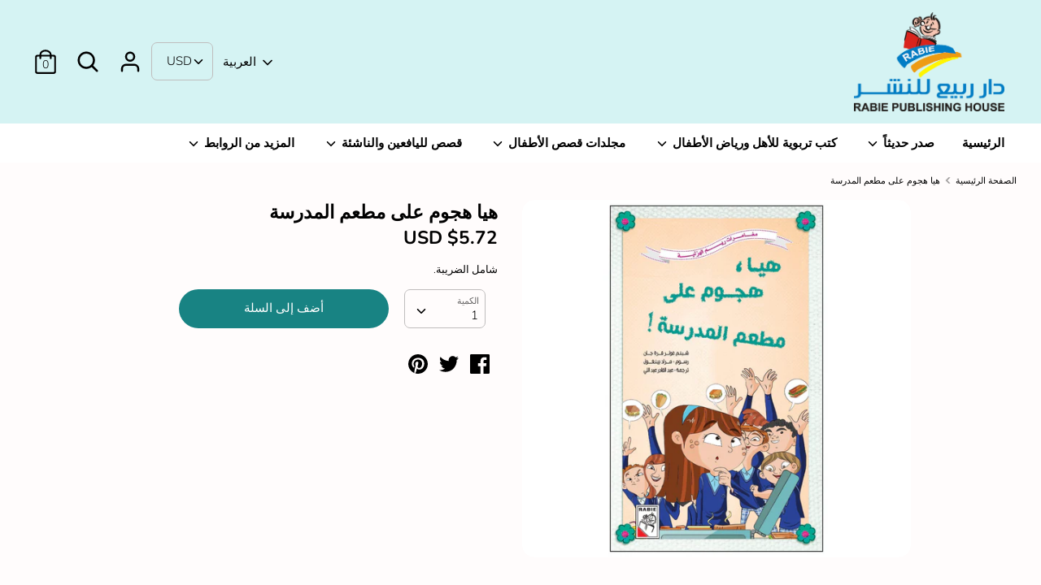

--- FILE ---
content_type: text/html; charset=utf-8
request_url: https://darrabieshop.com/products/novels2
body_size: 32470
content:
 <!doctype html><html class="no-js ar" lang="ar" dir="rtl">
  <link href="//darrabieshop.com/cdn/shop/t/27/assets/shop.css?v=102308341671574842991663585031" rel="stylesheet" type="text/css" media="all" />
<head>
  <!-- Boost v1.5.2 -->
  <meta charset="utf-8">
  <meta http-equiv="X-UA-Compatible" content="IE=edge">
  <meta name="viewport" content="width=device-width,initial-scale=1">
  <meta name="theme-color" content="">
  <link rel="canonical" href="https://darrabieshop.com/products/novels2">

  

  
  <title>
    هيا هجوم على مطعم المدرسة
    
    
    
      &ndash; Dar Rabie Publishing Shop
    
  </title>


  
    <meta name="description" content="الوصف: عندما أصبحت المأكولات في مطعم المدرسة غالية جدا، بدأت ريم وزملاؤها العمل في المطعم. ولكن السيد المدير لم يكن مسرورا من هذا الأمر.     * القياس: 19.5 * 12 * عدد الصفحات: 112 * الغلاف: عادي مسلفن">
  

  




<meta property="og:site_name" content="Dar Rabie Publishing Shop">
<meta property="og:url" content="https://darrabieshop.com/products/novels2">
<meta property="og:title" content="هيا هجوم على مطعم المدرسة">
<meta property="og:type" content="product">
<meta property="og:description" content="الوصف: عندما أصبحت المأكولات في مطعم المدرسة غالية جدا، بدأت ريم وزملاؤها العمل في المطعم. ولكن السيد المدير لم يكن مسرورا من هذا الأمر.     * القياس: 19.5 * 12 * عدد الصفحات: 112 * الغلاف: عادي مسلفن">

  <meta property="og:price:amount" content="21.00">
  <meta property="og:price:currency" content="AED">

<meta property="og:image" content="http://darrabieshop.com/cdn/shop/products/dar-rabie-publishing-shop--28036006084672_1200x1200.jpg?v=1619279044">
<meta property="og:image:secure_url" content="https://darrabieshop.com/cdn/shop/products/dar-rabie-publishing-shop--28036006084672_1200x1200.jpg?v=1619279044">


<meta name="twitter:card" content="summary_large_image">
<meta name="twitter:title" content="هيا هجوم على مطعم المدرسة">
<meta name="twitter:description" content="الوصف: عندما أصبحت المأكولات في مطعم المدرسة غالية جدا، بدأت ريم وزملاؤها العمل في المطعم. ولكن السيد المدير لم يكن مسرورا من هذا الأمر.     * القياس: 19.5 * 12 * عدد الصفحات: 112 * الغلاف: عادي مسلفن">


  <link href="//darrabieshop.com/cdn/shop/t/27/assets/theme.scss.css?v=168348994971462963741766685952" rel="stylesheet" type="text/css" media="all" />

  <script>
    document.documentElement.className = document.documentElement.className.replace('no-js', 'js');

    var LangRTL = document.querySelector('html').hasAttribute("dir");
 
    
    window.theme = {
      strings: {
        addToCart: "أضف إلى السلة",
        soldOut: "غير متوفر في المخزون حاليا",
        unavailable: "غير متوفر",
        addressError: "خطأ في البحث عن هذا العنوان",
        addressNoResults: "لا يوجد نتائج لهذا العنوان",
        addressQueryLimit: "لقد تجاوزت حد استخدام Google API. ضع في اعتبارك الترقية إلى \u003ca href=\"https:\/\/developers.google.com\/maps\/premium\/usage-limits\"\u003e الخطة المميزة \u003c\/a\u003e.",
        authError: "حدثت مشكلة أثناء مصادقة مفتاح API لخرائط Google.",
        addingToCart: "جاري الاضافة",
        addedToCart: "تمت الإضافة",
        addedToCartPopupTitle: "تم إضافة:",
        addedToCartPopupItems: "المنتجات",
        addedToCartPopupSubtotal: "المبلغ إجمالي",
        addedToCartPopupGoToCart: "الدفع",
        cartTermsNotChecked: "يجب أن توافق على الشروط والأحكام قبل المتابعة.",
        searchLoading: "جار التحميل",
        searchMoreResults: "اتطلع على جميع النتائج",
        searchNoResults: "لا يوجد نتائج",
        priceFrom: "من",
        quantityTooHigh: "You can only have {{ quantity }} in your cart",
        onSale: "مخفض",
        soldOut: "غير متوفر في المخزون حاليا",
        unitPriceSeparator: "\/",
        close: "أغلق",
        cart_shipping_calculator_hide_calculator: "إخفاء حاسبة الشحن",
        cart_shipping_calculator_title: "احصل على تقديرات الشحن",
        cart_general_hide_note: "إخفاء تعليمات البائع",
        cart_general_show_note: "أضف تعليمات للبائع",
        isRTL:LangRTL
      },

      moneyFormat: "\u003cspan class=money\u003eDhs. {{amount}}\u003c\/span\u003e",
      routes: {
        account_login_url: '/account/login',
        account_register_url: '/account/register',
        account_addresses_url: '/account/addresses',
        search_url: '/search',
        cart_url: '/cart',
        cart_add_url: '/cart/add',
        cart_change_url: '/cart/change',
        product_recommendations_url: '/recommendations/products'
      }
    };
  </script>

  

  <!--[if (gt IE 9)|!(IE)]><!--><script src="//darrabieshop.com/cdn/shop/t/27/assets/vendor.js?v=20483067697301066331663585031" defer="defer"></script><!--<![endif]-->
  <!--[if lt IE 9]><script src="//darrabieshop.com/cdn/shop/t/27/assets/vendor.js?v=20483067697301066331663585031"></script><![endif]-->

  <!--[if (gt IE 9)|!(IE)]><!--><script src="//darrabieshop.com/cdn/shop/t/27/assets/theme.js?v=81540580904760691331663585031" defer="defer"></script><!--<![endif]-->
  <!--[if lt IE 9]><script src="//darrabieshop.com/cdn/shop/t/27/assets/theme.js?v=81540580904760691331663585031"></script><![endif]-->

  <script>window.performance && window.performance.mark && window.performance.mark('shopify.content_for_header.start');</script><meta name="facebook-domain-verification" content="8yqvjfbf3axy2w6damrjarg5zwvil3">
<meta id="shopify-digital-wallet" name="shopify-digital-wallet" content="/4856283200/digital_wallets/dialog">
<link rel="alternate" hreflang="x-default" href="https://darrabieshop.com/products/novels2">
<link rel="alternate" hreflang="ar" href="https://darrabieshop.com/products/novels2">
<link rel="alternate" hreflang="en" href="https://darrabieshop.com/en/products/novels2">
<link rel="alternate" type="application/json+oembed" href="https://darrabieshop.com/products/novels2.oembed">
<script async="async" src="/checkouts/internal/preloads.js?locale=ar-AE"></script>
<script id="shopify-features" type="application/json">{"accessToken":"5444fa446ec5633bb7f2258480bea1fb","betas":["rich-media-storefront-analytics"],"domain":"darrabieshop.com","predictiveSearch":false,"shopId":4856283200,"locale":"ar"}</script>
<script>var Shopify = Shopify || {};
Shopify.shop = "nour-first-learning-systems.myshopify.com";
Shopify.locale = "ar";
Shopify.currency = {"active":"AED","rate":"1.0"};
Shopify.country = "AE";
Shopify.theme = {"name":"Best current version","id":122087833664,"schema_name":"Boost","schema_version":"1.5.2","theme_store_id":863,"role":"main"};
Shopify.theme.handle = "null";
Shopify.theme.style = {"id":null,"handle":null};
Shopify.cdnHost = "darrabieshop.com/cdn";
Shopify.routes = Shopify.routes || {};
Shopify.routes.root = "/";</script>
<script type="module">!function(o){(o.Shopify=o.Shopify||{}).modules=!0}(window);</script>
<script>!function(o){function n(){var o=[];function n(){o.push(Array.prototype.slice.apply(arguments))}return n.q=o,n}var t=o.Shopify=o.Shopify||{};t.loadFeatures=n(),t.autoloadFeatures=n()}(window);</script>
<script id="shop-js-analytics" type="application/json">{"pageType":"product"}</script>
<script defer="defer" async type="module" src="//darrabieshop.com/cdn/shopifycloud/shop-js/modules/v2/client.init-shop-cart-sync_BT-GjEfc.en.esm.js"></script>
<script defer="defer" async type="module" src="//darrabieshop.com/cdn/shopifycloud/shop-js/modules/v2/chunk.common_D58fp_Oc.esm.js"></script>
<script defer="defer" async type="module" src="//darrabieshop.com/cdn/shopifycloud/shop-js/modules/v2/chunk.modal_xMitdFEc.esm.js"></script>
<script type="module">
  await import("//darrabieshop.com/cdn/shopifycloud/shop-js/modules/v2/client.init-shop-cart-sync_BT-GjEfc.en.esm.js");
await import("//darrabieshop.com/cdn/shopifycloud/shop-js/modules/v2/chunk.common_D58fp_Oc.esm.js");
await import("//darrabieshop.com/cdn/shopifycloud/shop-js/modules/v2/chunk.modal_xMitdFEc.esm.js");

  window.Shopify.SignInWithShop?.initShopCartSync?.({"fedCMEnabled":true,"windoidEnabled":true});

</script>
<script>(function() {
  var isLoaded = false;
  function asyncLoad() {
    if (isLoaded) return;
    isLoaded = true;
    var urls = ["\/\/d1liekpayvooaz.cloudfront.net\/apps\/coin\/coin.js?shop=nour-first-learning-systems.myshopify.com"];
    for (var i = 0; i < urls.length; i++) {
      var s = document.createElement('script');
      s.type = 'text/javascript';
      s.async = true;
      s.src = urls[i];
      var x = document.getElementsByTagName('script')[0];
      x.parentNode.insertBefore(s, x);
    }
  };
  if(window.attachEvent) {
    window.attachEvent('onload', asyncLoad);
  } else {
    window.addEventListener('load', asyncLoad, false);
  }
})();</script>
<script id="__st">var __st={"a":4856283200,"offset":14400,"reqid":"7facfbd4-6bbe-4786-845b-03399abe5a2b-1769035032","pageurl":"darrabieshop.com\/products\/novels2","u":"ea95219997fd","p":"product","rtyp":"product","rid":4513133527104};</script>
<script>window.ShopifyPaypalV4VisibilityTracking = true;</script>
<script id="captcha-bootstrap">!function(){'use strict';const t='contact',e='account',n='new_comment',o=[[t,t],['blogs',n],['comments',n],[t,'customer']],c=[[e,'customer_login'],[e,'guest_login'],[e,'recover_customer_password'],[e,'create_customer']],r=t=>t.map((([t,e])=>`form[action*='/${t}']:not([data-nocaptcha='true']) input[name='form_type'][value='${e}']`)).join(','),a=t=>()=>t?[...document.querySelectorAll(t)].map((t=>t.form)):[];function s(){const t=[...o],e=r(t);return a(e)}const i='password',u='form_key',d=['recaptcha-v3-token','g-recaptcha-response','h-captcha-response',i],f=()=>{try{return window.sessionStorage}catch{return}},m='__shopify_v',_=t=>t.elements[u];function p(t,e,n=!1){try{const o=window.sessionStorage,c=JSON.parse(o.getItem(e)),{data:r}=function(t){const{data:e,action:n}=t;return t[m]||n?{data:e,action:n}:{data:t,action:n}}(c);for(const[e,n]of Object.entries(r))t.elements[e]&&(t.elements[e].value=n);n&&o.removeItem(e)}catch(o){console.error('form repopulation failed',{error:o})}}const l='form_type',E='cptcha';function T(t){t.dataset[E]=!0}const w=window,h=w.document,L='Shopify',v='ce_forms',y='captcha';let A=!1;((t,e)=>{const n=(g='f06e6c50-85a8-45c8-87d0-21a2b65856fe',I='https://cdn.shopify.com/shopifycloud/storefront-forms-hcaptcha/ce_storefront_forms_captcha_hcaptcha.v1.5.2.iife.js',D={infoText:'Protected by hCaptcha',privacyText:'Privacy',termsText:'Terms'},(t,e,n)=>{const o=w[L][v],c=o.bindForm;if(c)return c(t,g,e,D).then(n);var r;o.q.push([[t,g,e,D],n]),r=I,A||(h.body.append(Object.assign(h.createElement('script'),{id:'captcha-provider',async:!0,src:r})),A=!0)});var g,I,D;w[L]=w[L]||{},w[L][v]=w[L][v]||{},w[L][v].q=[],w[L][y]=w[L][y]||{},w[L][y].protect=function(t,e){n(t,void 0,e),T(t)},Object.freeze(w[L][y]),function(t,e,n,w,h,L){const[v,y,A,g]=function(t,e,n){const i=e?o:[],u=t?c:[],d=[...i,...u],f=r(d),m=r(i),_=r(d.filter((([t,e])=>n.includes(e))));return[a(f),a(m),a(_),s()]}(w,h,L),I=t=>{const e=t.target;return e instanceof HTMLFormElement?e:e&&e.form},D=t=>v().includes(t);t.addEventListener('submit',(t=>{const e=I(t);if(!e)return;const n=D(e)&&!e.dataset.hcaptchaBound&&!e.dataset.recaptchaBound,o=_(e),c=g().includes(e)&&(!o||!o.value);(n||c)&&t.preventDefault(),c&&!n&&(function(t){try{if(!f())return;!function(t){const e=f();if(!e)return;const n=_(t);if(!n)return;const o=n.value;o&&e.removeItem(o)}(t);const e=Array.from(Array(32),(()=>Math.random().toString(36)[2])).join('');!function(t,e){_(t)||t.append(Object.assign(document.createElement('input'),{type:'hidden',name:u})),t.elements[u].value=e}(t,e),function(t,e){const n=f();if(!n)return;const o=[...t.querySelectorAll(`input[type='${i}']`)].map((({name:t})=>t)),c=[...d,...o],r={};for(const[a,s]of new FormData(t).entries())c.includes(a)||(r[a]=s);n.setItem(e,JSON.stringify({[m]:1,action:t.action,data:r}))}(t,e)}catch(e){console.error('failed to persist form',e)}}(e),e.submit())}));const S=(t,e)=>{t&&!t.dataset[E]&&(n(t,e.some((e=>e===t))),T(t))};for(const o of['focusin','change'])t.addEventListener(o,(t=>{const e=I(t);D(e)&&S(e,y())}));const B=e.get('form_key'),M=e.get(l),P=B&&M;t.addEventListener('DOMContentLoaded',(()=>{const t=y();if(P)for(const e of t)e.elements[l].value===M&&p(e,B);[...new Set([...A(),...v().filter((t=>'true'===t.dataset.shopifyCaptcha))])].forEach((e=>S(e,t)))}))}(h,new URLSearchParams(w.location.search),n,t,e,['guest_login'])})(!0,!0)}();</script>
<script integrity="sha256-4kQ18oKyAcykRKYeNunJcIwy7WH5gtpwJnB7kiuLZ1E=" data-source-attribution="shopify.loadfeatures" defer="defer" src="//darrabieshop.com/cdn/shopifycloud/storefront/assets/storefront/load_feature-a0a9edcb.js" crossorigin="anonymous"></script>
<script data-source-attribution="shopify.dynamic_checkout.dynamic.init">var Shopify=Shopify||{};Shopify.PaymentButton=Shopify.PaymentButton||{isStorefrontPortableWallets:!0,init:function(){window.Shopify.PaymentButton.init=function(){};var t=document.createElement("script");t.src="https://darrabieshop.com/cdn/shopifycloud/portable-wallets/latest/portable-wallets.ar.js",t.type="module",document.head.appendChild(t)}};
</script>
<script data-source-attribution="shopify.dynamic_checkout.buyer_consent">
  function portableWalletsHideBuyerConsent(e){var t=document.getElementById("shopify-buyer-consent"),n=document.getElementById("shopify-subscription-policy-button");t&&n&&(t.classList.add("hidden"),t.setAttribute("aria-hidden","true"),n.removeEventListener("click",e))}function portableWalletsShowBuyerConsent(e){var t=document.getElementById("shopify-buyer-consent"),n=document.getElementById("shopify-subscription-policy-button");t&&n&&(t.classList.remove("hidden"),t.removeAttribute("aria-hidden"),n.addEventListener("click",e))}window.Shopify?.PaymentButton&&(window.Shopify.PaymentButton.hideBuyerConsent=portableWalletsHideBuyerConsent,window.Shopify.PaymentButton.showBuyerConsent=portableWalletsShowBuyerConsent);
</script>
<script data-source-attribution="shopify.dynamic_checkout.cart.bootstrap">document.addEventListener("DOMContentLoaded",(function(){function t(){return document.querySelector("shopify-accelerated-checkout-cart, shopify-accelerated-checkout")}if(t())Shopify.PaymentButton.init();else{new MutationObserver((function(e,n){t()&&(Shopify.PaymentButton.init(),n.disconnect())})).observe(document.body,{childList:!0,subtree:!0})}}));
</script>
<link id="shopify-accelerated-checkout-styles" rel="stylesheet" media="screen" href="https://darrabieshop.com/cdn/shopifycloud/portable-wallets/latest/accelerated-checkout-backwards-compat.css" crossorigin="anonymous">
<style id="shopify-accelerated-checkout-cart">
        #shopify-buyer-consent {
  margin-top: 1em;
  display: inline-block;
  width: 100%;
}

#shopify-buyer-consent.hidden {
  display: none;
}

#shopify-subscription-policy-button {
  background: none;
  border: none;
  padding: 0;
  text-decoration: underline;
  font-size: inherit;
  cursor: pointer;
}

#shopify-subscription-policy-button::before {
  box-shadow: none;
}

      </style>
<script id="sections-script" data-sections="product-recommendations" defer="defer" src="//darrabieshop.com/cdn/shop/t/27/compiled_assets/scripts.js?v=11252"></script>
<script>window.performance && window.performance.mark && window.performance.mark('shopify.content_for_header.end');</script>

 
 <!--Gem_Page_Header_Script-->
    


<!--End_Gem_Page_Header_Script-->
  
<link href="https://monorail-edge.shopifysvc.com" rel="dns-prefetch">
<script>(function(){if ("sendBeacon" in navigator && "performance" in window) {try {var session_token_from_headers = performance.getEntriesByType('navigation')[0].serverTiming.find(x => x.name == '_s').description;} catch {var session_token_from_headers = undefined;}var session_cookie_matches = document.cookie.match(/_shopify_s=([^;]*)/);var session_token_from_cookie = session_cookie_matches && session_cookie_matches.length === 2 ? session_cookie_matches[1] : "";var session_token = session_token_from_headers || session_token_from_cookie || "";function handle_abandonment_event(e) {var entries = performance.getEntries().filter(function(entry) {return /monorail-edge.shopifysvc.com/.test(entry.name);});if (!window.abandonment_tracked && entries.length === 0) {window.abandonment_tracked = true;var currentMs = Date.now();var navigation_start = performance.timing.navigationStart;var payload = {shop_id: 4856283200,url: window.location.href,navigation_start,duration: currentMs - navigation_start,session_token,page_type: "product"};window.navigator.sendBeacon("https://monorail-edge.shopifysvc.com/v1/produce", JSON.stringify({schema_id: "online_store_buyer_site_abandonment/1.1",payload: payload,metadata: {event_created_at_ms: currentMs,event_sent_at_ms: currentMs}}));}}window.addEventListener('pagehide', handle_abandonment_event);}}());</script>
<script id="web-pixels-manager-setup">(function e(e,d,r,n,o){if(void 0===o&&(o={}),!Boolean(null===(a=null===(i=window.Shopify)||void 0===i?void 0:i.analytics)||void 0===a?void 0:a.replayQueue)){var i,a;window.Shopify=window.Shopify||{};var t=window.Shopify;t.analytics=t.analytics||{};var s=t.analytics;s.replayQueue=[],s.publish=function(e,d,r){return s.replayQueue.push([e,d,r]),!0};try{self.performance.mark("wpm:start")}catch(e){}var l=function(){var e={modern:/Edge?\/(1{2}[4-9]|1[2-9]\d|[2-9]\d{2}|\d{4,})\.\d+(\.\d+|)|Firefox\/(1{2}[4-9]|1[2-9]\d|[2-9]\d{2}|\d{4,})\.\d+(\.\d+|)|Chrom(ium|e)\/(9{2}|\d{3,})\.\d+(\.\d+|)|(Maci|X1{2}).+ Version\/(15\.\d+|(1[6-9]|[2-9]\d|\d{3,})\.\d+)([,.]\d+|)( \(\w+\)|)( Mobile\/\w+|) Safari\/|Chrome.+OPR\/(9{2}|\d{3,})\.\d+\.\d+|(CPU[ +]OS|iPhone[ +]OS|CPU[ +]iPhone|CPU IPhone OS|CPU iPad OS)[ +]+(15[._]\d+|(1[6-9]|[2-9]\d|\d{3,})[._]\d+)([._]\d+|)|Android:?[ /-](13[3-9]|1[4-9]\d|[2-9]\d{2}|\d{4,})(\.\d+|)(\.\d+|)|Android.+Firefox\/(13[5-9]|1[4-9]\d|[2-9]\d{2}|\d{4,})\.\d+(\.\d+|)|Android.+Chrom(ium|e)\/(13[3-9]|1[4-9]\d|[2-9]\d{2}|\d{4,})\.\d+(\.\d+|)|SamsungBrowser\/([2-9]\d|\d{3,})\.\d+/,legacy:/Edge?\/(1[6-9]|[2-9]\d|\d{3,})\.\d+(\.\d+|)|Firefox\/(5[4-9]|[6-9]\d|\d{3,})\.\d+(\.\d+|)|Chrom(ium|e)\/(5[1-9]|[6-9]\d|\d{3,})\.\d+(\.\d+|)([\d.]+$|.*Safari\/(?![\d.]+ Edge\/[\d.]+$))|(Maci|X1{2}).+ Version\/(10\.\d+|(1[1-9]|[2-9]\d|\d{3,})\.\d+)([,.]\d+|)( \(\w+\)|)( Mobile\/\w+|) Safari\/|Chrome.+OPR\/(3[89]|[4-9]\d|\d{3,})\.\d+\.\d+|(CPU[ +]OS|iPhone[ +]OS|CPU[ +]iPhone|CPU IPhone OS|CPU iPad OS)[ +]+(10[._]\d+|(1[1-9]|[2-9]\d|\d{3,})[._]\d+)([._]\d+|)|Android:?[ /-](13[3-9]|1[4-9]\d|[2-9]\d{2}|\d{4,})(\.\d+|)(\.\d+|)|Mobile Safari.+OPR\/([89]\d|\d{3,})\.\d+\.\d+|Android.+Firefox\/(13[5-9]|1[4-9]\d|[2-9]\d{2}|\d{4,})\.\d+(\.\d+|)|Android.+Chrom(ium|e)\/(13[3-9]|1[4-9]\d|[2-9]\d{2}|\d{4,})\.\d+(\.\d+|)|Android.+(UC? ?Browser|UCWEB|U3)[ /]?(15\.([5-9]|\d{2,})|(1[6-9]|[2-9]\d|\d{3,})\.\d+)\.\d+|SamsungBrowser\/(5\.\d+|([6-9]|\d{2,})\.\d+)|Android.+MQ{2}Browser\/(14(\.(9|\d{2,})|)|(1[5-9]|[2-9]\d|\d{3,})(\.\d+|))(\.\d+|)|K[Aa][Ii]OS\/(3\.\d+|([4-9]|\d{2,})\.\d+)(\.\d+|)/},d=e.modern,r=e.legacy,n=navigator.userAgent;return n.match(d)?"modern":n.match(r)?"legacy":"unknown"}(),u="modern"===l?"modern":"legacy",c=(null!=n?n:{modern:"",legacy:""})[u],f=function(e){return[e.baseUrl,"/wpm","/b",e.hashVersion,"modern"===e.buildTarget?"m":"l",".js"].join("")}({baseUrl:d,hashVersion:r,buildTarget:u}),m=function(e){var d=e.version,r=e.bundleTarget,n=e.surface,o=e.pageUrl,i=e.monorailEndpoint;return{emit:function(e){var a=e.status,t=e.errorMsg,s=(new Date).getTime(),l=JSON.stringify({metadata:{event_sent_at_ms:s},events:[{schema_id:"web_pixels_manager_load/3.1",payload:{version:d,bundle_target:r,page_url:o,status:a,surface:n,error_msg:t},metadata:{event_created_at_ms:s}}]});if(!i)return console&&console.warn&&console.warn("[Web Pixels Manager] No Monorail endpoint provided, skipping logging."),!1;try{return self.navigator.sendBeacon.bind(self.navigator)(i,l)}catch(e){}var u=new XMLHttpRequest;try{return u.open("POST",i,!0),u.setRequestHeader("Content-Type","text/plain"),u.send(l),!0}catch(e){return console&&console.warn&&console.warn("[Web Pixels Manager] Got an unhandled error while logging to Monorail."),!1}}}}({version:r,bundleTarget:l,surface:e.surface,pageUrl:self.location.href,monorailEndpoint:e.monorailEndpoint});try{o.browserTarget=l,function(e){var d=e.src,r=e.async,n=void 0===r||r,o=e.onload,i=e.onerror,a=e.sri,t=e.scriptDataAttributes,s=void 0===t?{}:t,l=document.createElement("script"),u=document.querySelector("head"),c=document.querySelector("body");if(l.async=n,l.src=d,a&&(l.integrity=a,l.crossOrigin="anonymous"),s)for(var f in s)if(Object.prototype.hasOwnProperty.call(s,f))try{l.dataset[f]=s[f]}catch(e){}if(o&&l.addEventListener("load",o),i&&l.addEventListener("error",i),u)u.appendChild(l);else{if(!c)throw new Error("Did not find a head or body element to append the script");c.appendChild(l)}}({src:f,async:!0,onload:function(){if(!function(){var e,d;return Boolean(null===(d=null===(e=window.Shopify)||void 0===e?void 0:e.analytics)||void 0===d?void 0:d.initialized)}()){var d=window.webPixelsManager.init(e)||void 0;if(d){var r=window.Shopify.analytics;r.replayQueue.forEach((function(e){var r=e[0],n=e[1],o=e[2];d.publishCustomEvent(r,n,o)})),r.replayQueue=[],r.publish=d.publishCustomEvent,r.visitor=d.visitor,r.initialized=!0}}},onerror:function(){return m.emit({status:"failed",errorMsg:"".concat(f," has failed to load")})},sri:function(e){var d=/^sha384-[A-Za-z0-9+/=]+$/;return"string"==typeof e&&d.test(e)}(c)?c:"",scriptDataAttributes:o}),m.emit({status:"loading"})}catch(e){m.emit({status:"failed",errorMsg:(null==e?void 0:e.message)||"Unknown error"})}}})({shopId: 4856283200,storefrontBaseUrl: "https://darrabieshop.com",extensionsBaseUrl: "https://extensions.shopifycdn.com/cdn/shopifycloud/web-pixels-manager",monorailEndpoint: "https://monorail-edge.shopifysvc.com/unstable/produce_batch",surface: "storefront-renderer",enabledBetaFlags: ["2dca8a86"],webPixelsConfigList: [{"id":"98598976","configuration":"{\"pixel_id\":\"442424934272309\",\"pixel_type\":\"facebook_pixel\",\"metaapp_system_user_token\":\"-\"}","eventPayloadVersion":"v1","runtimeContext":"OPEN","scriptVersion":"ca16bc87fe92b6042fbaa3acc2fbdaa6","type":"APP","apiClientId":2329312,"privacyPurposes":["ANALYTICS","MARKETING","SALE_OF_DATA"],"dataSharingAdjustments":{"protectedCustomerApprovalScopes":["read_customer_address","read_customer_email","read_customer_name","read_customer_personal_data","read_customer_phone"]}},{"id":"shopify-app-pixel","configuration":"{}","eventPayloadVersion":"v1","runtimeContext":"STRICT","scriptVersion":"0450","apiClientId":"shopify-pixel","type":"APP","privacyPurposes":["ANALYTICS","MARKETING"]},{"id":"shopify-custom-pixel","eventPayloadVersion":"v1","runtimeContext":"LAX","scriptVersion":"0450","apiClientId":"shopify-pixel","type":"CUSTOM","privacyPurposes":["ANALYTICS","MARKETING"]}],isMerchantRequest: false,initData: {"shop":{"name":"Dar Rabie Publishing Shop","paymentSettings":{"currencyCode":"AED"},"myshopifyDomain":"nour-first-learning-systems.myshopify.com","countryCode":"AE","storefrontUrl":"https:\/\/darrabieshop.com"},"customer":null,"cart":null,"checkout":null,"productVariants":[{"price":{"amount":21.0,"currencyCode":"AED"},"product":{"title":"هيا هجوم على مطعم المدرسة","vendor":"Dar Rabie Publishing Shop","id":"4513133527104","untranslatedTitle":"هيا هجوم على مطعم المدرسة","url":"\/products\/novels2","type":""},"id":"31885629620288","image":{"src":"\/\/darrabieshop.com\/cdn\/shop\/products\/dar-rabie-publishing-shop--28036006084672.jpg?v=1619279044"},"sku":"RD14-B","title":"Default Title","untranslatedTitle":"Default Title"}],"purchasingCompany":null},},"https://darrabieshop.com/cdn","fcfee988w5aeb613cpc8e4bc33m6693e112",{"modern":"","legacy":""},{"shopId":"4856283200","storefrontBaseUrl":"https:\/\/darrabieshop.com","extensionBaseUrl":"https:\/\/extensions.shopifycdn.com\/cdn\/shopifycloud\/web-pixels-manager","surface":"storefront-renderer","enabledBetaFlags":"[\"2dca8a86\"]","isMerchantRequest":"false","hashVersion":"fcfee988w5aeb613cpc8e4bc33m6693e112","publish":"custom","events":"[[\"page_viewed\",{}],[\"product_viewed\",{\"productVariant\":{\"price\":{\"amount\":21.0,\"currencyCode\":\"AED\"},\"product\":{\"title\":\"هيا هجوم على مطعم المدرسة\",\"vendor\":\"Dar Rabie Publishing Shop\",\"id\":\"4513133527104\",\"untranslatedTitle\":\"هيا هجوم على مطعم المدرسة\",\"url\":\"\/products\/novels2\",\"type\":\"\"},\"id\":\"31885629620288\",\"image\":{\"src\":\"\/\/darrabieshop.com\/cdn\/shop\/products\/dar-rabie-publishing-shop--28036006084672.jpg?v=1619279044\"},\"sku\":\"RD14-B\",\"title\":\"Default Title\",\"untranslatedTitle\":\"Default Title\"}}]]"});</script><script>
  window.ShopifyAnalytics = window.ShopifyAnalytics || {};
  window.ShopifyAnalytics.meta = window.ShopifyAnalytics.meta || {};
  window.ShopifyAnalytics.meta.currency = 'AED';
  var meta = {"product":{"id":4513133527104,"gid":"gid:\/\/shopify\/Product\/4513133527104","vendor":"Dar Rabie Publishing Shop","type":"","handle":"novels2","variants":[{"id":31885629620288,"price":2100,"name":"هيا هجوم على مطعم المدرسة","public_title":null,"sku":"RD14-B"}],"remote":false},"page":{"pageType":"product","resourceType":"product","resourceId":4513133527104,"requestId":"7facfbd4-6bbe-4786-845b-03399abe5a2b-1769035032"}};
  for (var attr in meta) {
    window.ShopifyAnalytics.meta[attr] = meta[attr];
  }
</script>
<script class="analytics">
  (function () {
    var customDocumentWrite = function(content) {
      var jquery = null;

      if (window.jQuery) {
        jquery = window.jQuery;
      } else if (window.Checkout && window.Checkout.$) {
        jquery = window.Checkout.$;
      }

      if (jquery) {
        jquery('body').append(content);
      }
    };

    var hasLoggedConversion = function(token) {
      if (token) {
        return document.cookie.indexOf('loggedConversion=' + token) !== -1;
      }
      return false;
    }

    var setCookieIfConversion = function(token) {
      if (token) {
        var twoMonthsFromNow = new Date(Date.now());
        twoMonthsFromNow.setMonth(twoMonthsFromNow.getMonth() + 2);

        document.cookie = 'loggedConversion=' + token + '; expires=' + twoMonthsFromNow;
      }
    }

    var trekkie = window.ShopifyAnalytics.lib = window.trekkie = window.trekkie || [];
    if (trekkie.integrations) {
      return;
    }
    trekkie.methods = [
      'identify',
      'page',
      'ready',
      'track',
      'trackForm',
      'trackLink'
    ];
    trekkie.factory = function(method) {
      return function() {
        var args = Array.prototype.slice.call(arguments);
        args.unshift(method);
        trekkie.push(args);
        return trekkie;
      };
    };
    for (var i = 0; i < trekkie.methods.length; i++) {
      var key = trekkie.methods[i];
      trekkie[key] = trekkie.factory(key);
    }
    trekkie.load = function(config) {
      trekkie.config = config || {};
      trekkie.config.initialDocumentCookie = document.cookie;
      var first = document.getElementsByTagName('script')[0];
      var script = document.createElement('script');
      script.type = 'text/javascript';
      script.onerror = function(e) {
        var scriptFallback = document.createElement('script');
        scriptFallback.type = 'text/javascript';
        scriptFallback.onerror = function(error) {
                var Monorail = {
      produce: function produce(monorailDomain, schemaId, payload) {
        var currentMs = new Date().getTime();
        var event = {
          schema_id: schemaId,
          payload: payload,
          metadata: {
            event_created_at_ms: currentMs,
            event_sent_at_ms: currentMs
          }
        };
        return Monorail.sendRequest("https://" + monorailDomain + "/v1/produce", JSON.stringify(event));
      },
      sendRequest: function sendRequest(endpointUrl, payload) {
        // Try the sendBeacon API
        if (window && window.navigator && typeof window.navigator.sendBeacon === 'function' && typeof window.Blob === 'function' && !Monorail.isIos12()) {
          var blobData = new window.Blob([payload], {
            type: 'text/plain'
          });

          if (window.navigator.sendBeacon(endpointUrl, blobData)) {
            return true;
          } // sendBeacon was not successful

        } // XHR beacon

        var xhr = new XMLHttpRequest();

        try {
          xhr.open('POST', endpointUrl);
          xhr.setRequestHeader('Content-Type', 'text/plain');
          xhr.send(payload);
        } catch (e) {
          console.log(e);
        }

        return false;
      },
      isIos12: function isIos12() {
        return window.navigator.userAgent.lastIndexOf('iPhone; CPU iPhone OS 12_') !== -1 || window.navigator.userAgent.lastIndexOf('iPad; CPU OS 12_') !== -1;
      }
    };
    Monorail.produce('monorail-edge.shopifysvc.com',
      'trekkie_storefront_load_errors/1.1',
      {shop_id: 4856283200,
      theme_id: 122087833664,
      app_name: "storefront",
      context_url: window.location.href,
      source_url: "//darrabieshop.com/cdn/s/trekkie.storefront.9615f8e10e499e09ff0451d383e936edfcfbbf47.min.js"});

        };
        scriptFallback.async = true;
        scriptFallback.src = '//darrabieshop.com/cdn/s/trekkie.storefront.9615f8e10e499e09ff0451d383e936edfcfbbf47.min.js';
        first.parentNode.insertBefore(scriptFallback, first);
      };
      script.async = true;
      script.src = '//darrabieshop.com/cdn/s/trekkie.storefront.9615f8e10e499e09ff0451d383e936edfcfbbf47.min.js';
      first.parentNode.insertBefore(script, first);
    };
    trekkie.load(
      {"Trekkie":{"appName":"storefront","development":false,"defaultAttributes":{"shopId":4856283200,"isMerchantRequest":null,"themeId":122087833664,"themeCityHash":"9956930652834994806","contentLanguage":"ar","currency":"AED","eventMetadataId":"104418d2-a348-4ca3-a9fb-fdf991c07766"},"isServerSideCookieWritingEnabled":true,"monorailRegion":"shop_domain","enabledBetaFlags":["65f19447"]},"Session Attribution":{},"S2S":{"facebookCapiEnabled":true,"source":"trekkie-storefront-renderer","apiClientId":580111}}
    );

    var loaded = false;
    trekkie.ready(function() {
      if (loaded) return;
      loaded = true;

      window.ShopifyAnalytics.lib = window.trekkie;

      var originalDocumentWrite = document.write;
      document.write = customDocumentWrite;
      try { window.ShopifyAnalytics.merchantGoogleAnalytics.call(this); } catch(error) {};
      document.write = originalDocumentWrite;

      window.ShopifyAnalytics.lib.page(null,{"pageType":"product","resourceType":"product","resourceId":4513133527104,"requestId":"7facfbd4-6bbe-4786-845b-03399abe5a2b-1769035032","shopifyEmitted":true});

      var match = window.location.pathname.match(/checkouts\/(.+)\/(thank_you|post_purchase)/)
      var token = match? match[1]: undefined;
      if (!hasLoggedConversion(token)) {
        setCookieIfConversion(token);
        window.ShopifyAnalytics.lib.track("Viewed Product",{"currency":"AED","variantId":31885629620288,"productId":4513133527104,"productGid":"gid:\/\/shopify\/Product\/4513133527104","name":"هيا هجوم على مطعم المدرسة","price":"21.00","sku":"RD14-B","brand":"Dar Rabie Publishing Shop","variant":null,"category":"","nonInteraction":true,"remote":false},undefined,undefined,{"shopifyEmitted":true});
      window.ShopifyAnalytics.lib.track("monorail:\/\/trekkie_storefront_viewed_product\/1.1",{"currency":"AED","variantId":31885629620288,"productId":4513133527104,"productGid":"gid:\/\/shopify\/Product\/4513133527104","name":"هيا هجوم على مطعم المدرسة","price":"21.00","sku":"RD14-B","brand":"Dar Rabie Publishing Shop","variant":null,"category":"","nonInteraction":true,"remote":false,"referer":"https:\/\/darrabieshop.com\/products\/novels2"});
      }
    });


        var eventsListenerScript = document.createElement('script');
        eventsListenerScript.async = true;
        eventsListenerScript.src = "//darrabieshop.com/cdn/shopifycloud/storefront/assets/shop_events_listener-3da45d37.js";
        document.getElementsByTagName('head')[0].appendChild(eventsListenerScript);

})();</script>
<script
  defer
  src="https://darrabieshop.com/cdn/shopifycloud/perf-kit/shopify-perf-kit-3.0.4.min.js"
  data-application="storefront-renderer"
  data-shop-id="4856283200"
  data-render-region="gcp-us-central1"
  data-page-type="product"
  data-theme-instance-id="122087833664"
  data-theme-name="Boost"
  data-theme-version="1.5.2"
  data-monorail-region="shop_domain"
  data-resource-timing-sampling-rate="10"
  data-shs="true"
  data-shs-beacon="true"
  data-shs-export-with-fetch="true"
  data-shs-logs-sample-rate="1"
  data-shs-beacon-endpoint="https://darrabieshop.com/api/collect"
></script>
</head> 



<body id="هيا-هجوم-على-مطعم-المدرسة" class="template-product">

  <a class="in-page-link visually-hidden skip-link" href="#MainContent">Translation missing: ar.general.accessibility.skip_to_content</a>

  <div id="shopify-section-header" class="shopify-section"><style>
  
    .store-logo--image {
      width: 200px;
    }
  
</style><div class="site-header docking-header" data-section-id="header" data-section-type="header" role="banner">

    

    <header class="header-content container">
      <div class="page-header page-width">

        <!-- LOGO / STORE NAME --><div class="h1 store-logo store-logo--image" itemscope itemtype="http://schema.org/Organization"><!-- DESKTOP LOGO -->
  <a href="/" itemprop="url" class="desktop-logo site-logo site-header__logo-image"><img src="//darrabieshop.com/cdn/shop/files/Logo_400x.gif?v=1766741350"
          alt="Dar Rabie Publishing Shop"
          itemprop="logo"></a></div>

        
        <div class="docked-mobile-navigation-container">
        <div class="docked-mobile-navigation-container__inner">
        

        <div class="utils relative">
          
           <!-- MOBILE LOGO -->
  <a href="/" itemprop="url" class="mobile-logo site-logo site-header__logo-image"><img src="//darrabieshop.com/cdn/shop/files/Logo_400x.gif?v=1766741350"
          alt="Dar Rabie Publishing Shop"
          itemprop="logo"></a>
          <!-- MOBILE BURGER -->
         
          <!-- DESKTOP SEARCH -->
          
<!-- CURRENCY CONVERTER -->
            <div class="utils__item utils__item--currency header-localization header-localization--desktop hide-for-search">
              <form method="post" action="/localization" id="localization_form_desktop-header" accept-charset="UTF-8" class="selectors-form" enctype="multipart/form-data"><input type="hidden" name="form_type" value="localization" /><input type="hidden" name="utf8" value="✓" /><input type="hidden" name="_method" value="put" /><input type="hidden" name="return_to" value="/products/novels2" /><div class="selectors-form__item">
      <h2 class="visually-hidden" id="lang-heading-desktop-header">
        اللغة
      </h2>

      <div class="disclosure" data-disclosure-locale>
        <button type="button" class="disclosure__toggle" aria-expanded="false" aria-controls="lang-list-desktop-header" aria-describedby="lang-heading-desktop-header" data-disclosure-toggle>
          العربية
          <span class="feather-icon" role="presentation"><svg aria-hidden="true" focusable="false" role="presentation" class="icon feather-chevron-down" viewBox="0 0 24 24"><path d="M6 9l6 6 6-6"/></svg></span>
        </button>
        <ul id="lang-list-desktop-header" class="disclosure-list" data-disclosure-list>
          
            <li class="disclosure-list__item disclosure-list__item--current">
              <a class="disclosure-list__option" href="#" lang="ar" aria-current="true" data-value="ar" data-disclosure-option>
                العربية
              </a>
            </li>
            <li class="disclosure-list__item ">
              <a class="disclosure-list__option" href="#" lang="en"  data-value="en" data-disclosure-option>
                English
              </a>
            </li></ul>
        <span class="disclosure__arrow" role="presentation"></span>
        <input type="hidden" name="locale_code" value="ar" data-disclosure-input/>
      </div>
    </div></form>
            </div>
          <div class="for_desk hide-for-search">
          <div id="coin-container"></div>
          </div><!-- ACCOUNT -->
          
            <div class="utils__item customer-account hide-for-search">
              <a href="/account" class="customer-account__parent-link feather-icon icon--header" aria-haspopup="true" aria-expanded="false" aria-label="الحساب"><svg aria-hidden="true" focusable="false" role="presentation" class="icon icon-account" viewBox="0 0 24 24"><path d="M20 21v-2a4 4 0 0 0-4-4H8a4 4 0 0 0-4 4v2"/><circle cx="12" cy="7" r="4"/></svg></a>
              <ul class="customer-account__menu">
                
                  <li class="customer-account__link customer-login">
                    <a href="/account/login">
                      تسجيل الدخول
                    </a>
                  </li>
                  <li class="customer-account__link customer-register">
                    <a href="/account/register">
                    إنشاء حساب
                    </a>
                  </li>
                
              </ul>
            </div>
          
          


          
          <!-- DESKTOP SEARCH -->
            <a href="/search" class="plain-link utils__item hide-for-search desktop-only js-search-form-open" aria-label="ابحث">
              <span class="feather-icon icon--header">
                <svg aria-hidden="true" focusable="false" role="presentation" class="icon feather-search" viewBox="0 0 24 24"><circle cx="10.5" cy="10.5" r="7.5"/><path d="M21 21l-5.2-5.2"/></svg>
              </span>
              <span class="icon-fallback-text">ابحث</span>
            </a>
            
            <div class="utils__item search-bar search-bar--fadein settings-closed-bar desktop-only live-search live-search--show-price">
  <div class="search-bar__container">
    <button class="btn btn--plain feather-icon icon--header search-form__icon js-search-form-open" aria-label="افتح البحث">
      <svg aria-hidden="true" focusable="false" role="presentation" class="icon feather-search" viewBox="0 0 24 24"><circle cx="10.5" cy="10.5" r="7.5"/><path d="M21 21l-5.2-5.2"/></svg>
    </button>
    <span class="icon-fallback-text">ابحث</span>

    <form class="search-form" action="/search" method="get" role="search" autocomplete="off">
      <input type="hidden" name="type" value="product" />
      <input type="hidden" name="options[prefix]" value="last" />
      <label for="closed-search-bar" class="label-hidden">
        ابحث في متجرنا
      </label>
      <input type="search"
             name="q"
             id="closed-search-bar"
             value=""
             placeholder="ابحث في متجرنا"
             class="search-form__input"
             autocomplete="off"
             autocorrect="off">
      <button type="submit" class="btn btn--plain search-form__button" aria-label="ابحث">
      </button>
    </form>

    
      <button class="btn btn--plain feather-icon icon--header search-form__icon js-search-form-close " aria-label="أغلق">
        <svg aria-hidden="true" focusable="false" role="presentation" class="icon feather-x" viewBox="0 0 24 24"><path d="M18 6L6 18M6 6l12 12"/></svg>
      </button>
      <span class="icon-fallback-text ">أغلق البحث</span>
    

    <div class="search-bar__results">
    </div>
  </div>
</div>



          

          <!-- MOBILE SEARCH WHEN MENU IS CLOSED -->
          <div class="utils__item hide-for-search mobile-search">
            <a href="/search" class="plain-link feather-icon icon--header js-search-form-open" aria-label="ابحث">
              <svg aria-hidden="true" focusable="false" role="presentation" class="icon feather-search" viewBox="0 0 24 24"><circle cx="10.5" cy="10.5" r="7.5"/><path d="M21 21l-5.2-5.2"/></svg>
            </a>
            <span class="icon-fallback-text">ابحث</span>
          </div>
          <div class="utils__item search-bar search-bar--fadein mobile-search">
  <div class="search-bar__container">
    <button class="btn btn--plain feather-icon icon--header search-form__icon js-search-form-open" aria-label="افتح البحث">
      <svg aria-hidden="true" focusable="false" role="presentation" class="icon feather-search" viewBox="0 0 24 24"><circle cx="10.5" cy="10.5" r="7.5"/><path d="M21 21l-5.2-5.2"/></svg>
    </button>
    <span class="icon-fallback-text">ابحث</span>

    <form class="search-form" action="/search" method="get" role="search" autocomplete="off">
      <input type="hidden" name="type" value="product" />
      <input type="hidden" name="options[prefix]" value="last" />
      <label for="mobile-search-bar" class="label-hidden">
        ابحث في متجرنا
      </label>
      <input type="search"
             name="q"
             id="mobile-search-bar"
             value=""
             placeholder="ابحث في متجرنا"
             class="search-form__input"
             autocomplete="off"
             autocorrect="off">
      <button type="submit" class="btn btn--plain search-form__button" aria-label="ابحث">
      </button>
    </form>

    
      <button class="btn btn--plain feather-icon icon--header search-form__icon js-search-form-close " aria-label="أغلق">
        <svg aria-hidden="true" focusable="false" role="presentation" class="icon feather-x" viewBox="0 0 24 24"><path d="M18 6L6 18M6 6l12 12"/></svg>
      </button>
      <span class="icon-fallback-text ">أغلق البحث</span>
    

    <div class="search-bar__results">
    </div>
  </div>
</div>





          <!-- CART -->
          
          
          <div class="utils__item header-cart hide-for-search">
            <a href="/cart">
              <span class="feather-icon icon--header"><svg aria-hidden="true" focusable="false" role="presentation" class="icon feather-bag" viewBox="0 0 24 28"><rect x="1" y="7" width="22" height="20" rx="2" ry="2"/><path d="M6 10V6a5 4 2 0 1 12 0v4"/></svg></span>
              <span class="header-cart__count">0</span>
            </a>
            
          </div>
          <button class="btn btn--plain burger-icon feather-icon js-mobile-menu-icon hide-for-search" aria-label="تبديل القائمة">
            <svg aria-hidden="true" focusable="false" role="presentation" class="icon feather-menu" viewBox="0 0 24 24"><path d="M3 12h18M3 6h18M3 18h18"/></svg>
          </button>
          
        </div>

        
        </div>
        </div>
        
      </div>
    </header>

    
    <div class="docked-navigation-container">
    <div class="docked-navigation-container__inner">
    

    <section class="header-navigation container">
      <nav class="navigation__container page-width">

        <!-- MOBILE MENU UTILS -->
        <div class="mobile-menu-utils"><!-- MOBILE MENU LOCALIZATION -->
            <div class="utils__item utils__item--currency header-localization header-localization--mobile hide-for-search">
              <form method="post" action="/localization" id="localization_form_mobile-header" accept-charset="UTF-8" class="selectors-form" enctype="multipart/form-data"><input type="hidden" name="form_type" value="localization" /><input type="hidden" name="utf8" value="✓" /><input type="hidden" name="_method" value="put" /><input type="hidden" name="return_to" value="/products/novels2" /><div class="selectors-form__item">
      <h2 class="visually-hidden" id="lang-heading-mobile-header">
        اللغة
      </h2>

      <div class="disclosure" data-disclosure-locale>
        <button type="button" class="disclosure__toggle" aria-expanded="false" aria-controls="lang-list-mobile-header" aria-describedby="lang-heading-mobile-header" data-disclosure-toggle>
          العربية
          <span class="feather-icon" role="presentation"><svg aria-hidden="true" focusable="false" role="presentation" class="icon feather-chevron-down" viewBox="0 0 24 24"><path d="M6 9l6 6 6-6"/></svg></span>
        </button>
        <ul id="lang-list-mobile-header" class="disclosure-list" data-disclosure-list>
          
            <li class="disclosure-list__item disclosure-list__item--current">
              <a class="disclosure-list__option" href="#" lang="ar" aria-current="true" data-value="ar" data-disclosure-option>
                العربية
              </a>
            </li>
            <li class="disclosure-list__item ">
              <a class="disclosure-list__option" href="#" lang="en"  data-value="en" data-disclosure-option>
                English
              </a>
            </li></ul>
        <span class="disclosure__arrow" role="presentation"></span>
        <input type="hidden" name="locale_code" value="ar" data-disclosure-input/>
      </div>
    </div></form>
            </div><!-- MOBILE MENU CLOSE -->
          <button class="btn btn--plain close-mobile-menu js-close-mobile-menu" aria-label="أغلق">
            <span class="feather-icon icon--header">
              <svg aria-hidden="true" focusable="false" role="presentation" class="icon feather-x" viewBox="0 0 24 24"><path d="M18 6L6 18M6 6l12 12"/></svg>
            </span>
          </button>
        </div>

        <!-- MOBILE MENU SEARCH BAR -->
        <div class="mobile-menu-search-bar">
          <div class="utils__item search-bar search-bar--fadein mobile-menu-search">
  <div class="search-bar__container">
    <button class="btn btn--plain feather-icon icon--header search-form__icon js-search-form-open" aria-label="افتح البحث">
      <svg aria-hidden="true" focusable="false" role="presentation" class="icon feather-search" viewBox="0 0 24 24"><circle cx="10.5" cy="10.5" r="7.5"/><path d="M21 21l-5.2-5.2"/></svg>
    </button>
    <span class="icon-fallback-text">ابحث</span>

    <form class="search-form" action="/search" method="get" role="search" autocomplete="off">
      <input type="hidden" name="type" value="product" />
      <input type="hidden" name="options[prefix]" value="last" />
      <label for="mobile-menu-search" class="label-hidden">
        ابحث في متجرنا
      </label>
      <input type="search"
             name="q"
             id="mobile-menu-search"
             value=""
             placeholder="ابحث في متجرنا"
             class="search-form__input"
             autocomplete="off"
             autocorrect="off">
      <button type="submit" class="btn btn--plain search-form__button" aria-label="ابحث">
      </button>
    </form>

    

    <div class="search-bar__results">
    </div>
  </div>
</div>



        </div>

        <!-- MOBILE MENU -->
        <ul class="nav mobile-site-nav">
          
            <li class="mobile-site-nav__item">
              <a href="/" class="mobile-site-nav__link">
                الرئيسية
              </a>
              
              
            </li>
          
            <li class="mobile-site-nav__item">
              <a href="/collections/%D8%B5%D8%AF%D8%B1-%D8%AD%D8%AF%D9%8A%D8%AB%D8%A7%D9%8B" class="mobile-site-nav__link">
                صدر حديثاً
              </a>
              
                <button class="btn--plain feather-icon mobile-site-nav__icon" aria-label="فتح القائمة"><svg aria-hidden="true" focusable="false" role="presentation" class="icon feather-chevron-down" viewBox="0 0 24 24"><path d="M6 9l6 6 6-6"/></svg></button>
              
              
                <ul class="mobile-site-nav__menu">
                  
                    <li class="mobile-site-nav__item">
                      <a href="/collections/%D8%A7%D9%84%D8%B9%D8%B1%D8%A8%D9%8A%D8%A9-%D9%84%D9%84%D8%B5%D8%BA%D8%A7%D8%B1" class="mobile-site-nav__link">
                        العربية للصغار
                      </a>
                      
                      
                    </li>
                  
                    <li class="mobile-site-nav__item">
                      <a href="/collections/%D8%A3%D8%AA%D8%B9%D9%84%D9%85-%D9%83%D8%AA%D8%A7%D8%A8%D8%A9-%D8%A7%D9%84%D8%AD%D8%B1%D9%88%D9%81" class="mobile-site-nav__link">
                        أتعلم كتابة الحروف
                      </a>
                      
                      
                    </li>
                  
                    <li class="mobile-site-nav__item">
                      <a href="/products/%D8%A7%D9%84%D9%82%D8%B5%D8%B5-%D8%A7%D9%84%D9%86%D8%AD%D9%88%D9%8A" class="mobile-site-nav__link">
                        القصص النحوي
                      </a>
                      
                      
                    </li>
                  
                    <li class="mobile-site-nav__item">
                      <a href="/collections/%D9%81%D9%83%D8%B1-%D9%88%D8%A7%D8%B1%D8%A8%D8%AD" class="mobile-site-nav__link">
                        فكر واربح
                      </a>
                      
                      
                    </li>
                  
                </ul>
              
            </li>
          
            <li class="mobile-site-nav__item">
              <a href="/collections/%D9%83%D8%AA%D8%A8-%D8%AA%D8%B1%D8%A8%D9%88%D9%8A%D8%A9-%D9%84%D9%84%D8%A3%D9%87%D9%84" class="mobile-site-nav__link">
                كتب تربوية للأهل ورياض الأطفال
              </a>
              
                <button class="btn--plain feather-icon mobile-site-nav__icon" aria-label="فتح القائمة"><svg aria-hidden="true" focusable="false" role="presentation" class="icon feather-chevron-down" viewBox="0 0 24 24"><path d="M6 9l6 6 6-6"/></svg></button>
              
              
                <ul class="mobile-site-nav__menu">
                  
                    <li class="mobile-site-nav__item">
                      <a href="/collections/%D9%83%D8%AA%D8%A8-%D8%AA%D8%B1%D8%A8%D9%88%D9%8A%D8%A9-%D9%84%D9%84%D8%A3%D9%87%D9%84-1" class="mobile-site-nav__link">
                        كتب تربوية للأهل
                      </a>
                      
                      
                    </li>
                  
                    <li class="mobile-site-nav__item">
                      <a href="/collections/%D9%85%D9%86%D8%A7%D9%87%D8%AC-%D8%B1%D9%8A%D8%A7%D8%B6-%D8%A7%D9%84%D8%A3%D8%B7%D9%81%D8%A7%D9%84" class="mobile-site-nav__link">
                        المنهاج الإثرائي الحديث لرياض الاطفال
                      </a>
                      
                      
                    </li>
                  
                    <li class="mobile-site-nav__item">
                      <a href="/collections/%D9%83%D8%AA%D8%A8-%D8%A5%D8%B3%D9%84%D8%A7%D9%85%D9%8A%D8%A9" class="mobile-site-nav__link">
                        كتب التربية الإسلامية
                      </a>
                      
                      
                    </li>
                  
                    <li class="mobile-site-nav__item">
                      <a href="/collections/%D8%AA%D8%B9%D9%84%D9%8A%D9%85-%D8%A7%D9%84%D9%84%D8%BA%D8%A9-%D8%A7%D9%84%D8%A5%D9%86%D9%83%D9%84%D9%8A%D8%B2%D9%8A%D8%A9-%D9%84%D8%B1%D9%8A%D8%A7%D8%B6-%D8%A7%D9%84%D8%A3%D8%B7%D9%81%D8%A7%D9%84" class="mobile-site-nav__link">
                        تعليم اللغة الإنكليزية لرياض الاطفال
                      </a>
                      
                      
                    </li>
                  
                </ul>
              
            </li>
          
            <li class="mobile-site-nav__item">
              <a href="/collections/%D9%85%D8%AC%D9%84%D8%AF%D8%A7%D8%AA-%D9%82%D8%B5%D8%B5-%D8%A7%D9%84%D8%A3%D8%B7%D9%81%D8%A7%D9%84" class="mobile-site-nav__link">
                مجلدات قصص الأطفال
              </a>
              
                <button class="btn--plain feather-icon mobile-site-nav__icon" aria-label="فتح القائمة"><svg aria-hidden="true" focusable="false" role="presentation" class="icon feather-chevron-down" viewBox="0 0 24 24"><path d="M6 9l6 6 6-6"/></svg></button>
              
              
                <ul class="mobile-site-nav__menu">
                  
                    <li class="mobile-site-nav__item">
                      <a href="/collections/%D8%A3%D8%B1%D9%88%D8%B9-%D9%85%D8%AC%D9%84%D8%AF%D8%A7%D8%AA-%D9%82%D8%B5%D8%B5-%D8%A7%D9%84%D8%A3%D8%B7%D9%81%D8%A7%D9%84" class="mobile-site-nav__link">
                        أروع مجلدات قصص الأطفال
                      </a>
                      
                      
                    </li>
                  
                    <li class="mobile-site-nav__item">
                      <a href="/collections/%D9%85%D8%AC%D9%84%D8%AF%D8%A7%D8%AA-%D8%A3%D8%AC%D9%85%D9%84-%D8%A7%D9%84%D8%AD%D9%83%D8%A7%D9%8A%D8%A7%D8%AA-%D9%84%D9%84%D8%A3%D8%B7%D9%81%D8%A7%D9%84" class="mobile-site-nav__link">
                        مجلدات أجمل الحكايات للأطفال
                      </a>
                      
                      
                    </li>
                  
                    <li class="mobile-site-nav__item">
                      <a href="/collections/%D9%82%D8%B5%D8%B5-%D8%A5%D8%B3%D9%84%D8%A7%D9%85%D9%8A%D8%A9-%D9%88%D8%AA%D8%A7%D8%B1%D9%8A%D8%AE%D9%8A%D8%A9" class="mobile-site-nav__link">
                        قصص إسلامية وتاريخية
                      </a>
                      
                      
                    </li>
                  
                    <li class="mobile-site-nav__item">
                      <a href="/products/%D9%82%D8%B5%D8%B5-%D8%A7%D9%84%D8%A3%D9%86%D8%A8%D9%8A%D8%A7%D8%A1" class="mobile-site-nav__link">
                        قصص الأنبياء
                      </a>
                      
                      
                    </li>
                  
                    <li class="mobile-site-nav__item">
                      <a href="/collections/%D8%A7%D9%84%D9%82%D8%B1%D8%A7%D8%A1%D8%A9-%D8%A7%D9%84%D9%85%D9%81%D9%8A%D8%AF%D8%A9" class="mobile-site-nav__link">
                        القراءة المفيدة
                      </a>
                      
                      
                    </li>
                  
                    <li class="mobile-site-nav__item">
                      <a href="/collections/%D9%85%D9%88%D8%B3%D9%88%D8%B9%D8%A7%D8%AA-%D8%B9%D9%84%D9%85%D9%8A%D8%A9" class="mobile-site-nav__link">
                        موسوعات علمية
                      </a>
                      
                      
                    </li>
                  
                </ul>
              
            </li>
          
            <li class="mobile-site-nav__item">
              <a href="/collections/%D9%82%D8%B5%D8%B5-%D9%84%D9%84%D9%8A%D8%A7%D9%81%D8%B9%D9%8A%D9%86-%D9%88%D8%A7%D9%84%D9%86%D8%A7%D8%B4%D8%A6%D8%A9" class="mobile-site-nav__link">
                قصص لليافعين والناشئة
              </a>
              
                <button class="btn--plain feather-icon mobile-site-nav__icon" aria-label="فتح القائمة"><svg aria-hidden="true" focusable="false" role="presentation" class="icon feather-chevron-down" viewBox="0 0 24 24"><path d="M6 9l6 6 6-6"/></svg></button>
              
              
                <ul class="mobile-site-nav__menu">
                  
                    <li class="mobile-site-nav__item">
                      <a href="/collections/%D9%85%D8%BA%D8%A7%D9%85%D8%B1%D8%A7%D8%AA-%D8%B1%D9%8A%D9%85-%D8%A7%D9%84%D9%87%D8%B2%D9%84%D9%8A%D8%A9" class="mobile-site-nav__link">
                        مغامرات ريم الهزلية
                      </a>
                      
                      
                    </li>
                  
                    <li class="mobile-site-nav__item">
                      <a href="/collections/%D9%85%D8%AC%D9%85%D9%88%D8%B9%D8%A9-%D8%AE%D8%A7%D9%84%D8%AF-1" class="mobile-site-nav__link">
                        خالد
                      </a>
                      
                      
                    </li>
                  
                    <li class="mobile-site-nav__item">
                      <a href="/collections/%D9%85%D8%AC%D9%85%D9%88%D8%B9%D8%A9-%D9%86%D9%88%D8%B1" class="mobile-site-nav__link">
                        نور
                      </a>
                      
                      
                    </li>
                  
                    <li class="mobile-site-nav__item">
                      <a href="/collections/%D9%85%D8%BA%D8%B1%D9%81%D8%A9-%D9%88%D8%A3%D8%B5%D8%AF%D9%82%D8%A7%D8%A4%D9%87" class="mobile-site-nav__link">
                        مغرفة وأصدقاؤه
                      </a>
                      
                      
                    </li>
                  
                    <li class="mobile-site-nav__item">
                      <a href="/collections/%D8%AD%D9%83%D8%A7%D9%8A%D8%A7%D8%AA-%D8%A7%D9%84%D9%81%D8%B6%D9%8A%D9%84%D8%A9" class="mobile-site-nav__link">
                        حكايات الفضيلة
                      </a>
                      
                      
                    </li>
                  
                    <li class="mobile-site-nav__item">
                      <a href="/collections/%D8%B1%D9%88%D8%A7%D9%8A%D8%A7%D8%AA-%D8%A7%D9%84%D8%B3%D9%84%D9%88%D9%83-%D8%A7%D9%84%D8%AC%D9%8A%D8%AF" class="mobile-site-nav__link">
                        روايات السلوك الجيد
                      </a>
                      
                      
                    </li>
                  
                    <li class="mobile-site-nav__item">
                      <a href="/collections/%D9%85%D8%B0%D9%83%D8%B1%D8%A7%D8%AA-%D8%B3%D9%84%D9%85%D9%89" class="mobile-site-nav__link">
                        مذكرات سلمى
                      </a>
                      
                      
                    </li>
                  
                    <li class="mobile-site-nav__item">
                      <a href="/collections/%D9%84%D9%8A%D8%B3-%D9%85%D9%86-%D8%A7%D9%84%D8%B3%D9%87%D9%84-%D8%A3%D9%86-%D8%AA%D9%83%D9%88%D9%86-%D8%AD%D9%81%D9%8A%D8%AF%D8%A7-%D9%84%D9%85%D8%AE%D8%AA%D8%B1%D8%B9" class="mobile-site-nav__link">
                        ليس من السهل أن تكون حفيدا لمخترع
                      </a>
                      
                      
                    </li>
                  
                    <li class="mobile-site-nav__item">
                      <a href="/collections/%D9%85%D8%BA%D8%A7%D9%85%D8%B1%D8%A7%D8%AA-%D9%81%D9%8A-%D8%A7%D9%84%D8%A3%D9%87%D8%B1%D8%A7%D9%85%D8%A7%D8%AA" class="mobile-site-nav__link">
                        مغامرات في الأهرامات
                      </a>
                      
                      
                    </li>
                  
                    <li class="mobile-site-nav__item">
                      <a href="/collections/%D9%85%D9%8A%D8%B3%D8%A7%D8%A1-%D9%81%D9%8A-%D8%B2%D9%85%D9%86-%D8%A7%D9%84%D8%B9%D8%A8%D8%A7%D9%82%D8%B1%D8%A9" class="mobile-site-nav__link">
                        ميساء في زمن العباقرة
                      </a>
                      
                      
                    </li>
                  
                    <li class="mobile-site-nav__item">
                      <a href="/collections/%D9%86%D8%AD%D9%84%D8%A7%D8%AA-%D8%A7%D9%84%D8%AA%D9%88%D8%AA" class="mobile-site-nav__link">
                        نحلات التوت
                      </a>
                      
                      
                    </li>
                  
                    <li class="mobile-site-nav__item">
                      <a href="/collections/%D9%85%D8%AC%D9%85%D9%88%D8%B9%D8%A9-%D8%B1%D8%A3%D8%B3-%D8%A7%D9%84%D8%A8%D9%8A%D8%B6" class="mobile-site-nav__link">
                        رأس البيض
                      </a>
                      
                      
                    </li>
                  
                    <li class="mobile-site-nav__item">
                      <a href="/collections/%D8%A7%D9%84%D8%AD%D9%83%D8%A7%D9%8A%D8%A7%D8%AA-%D8%A7%D9%84%D8%B2%D8%B1%D9%82%D8%A7%D8%A1" class="mobile-site-nav__link">
                        الحكايات الزرقاء
                      </a>
                      
                      
                    </li>
                  
                    <li class="mobile-site-nav__item">
                      <a href="/collections/%D8%A8%D9%88%D9%86%D9%8A-%D9%87%D9%8A%D8%B1%D8%AA%D8%B3" class="mobile-site-nav__link">
                        بوني هيرتس
                      </a>
                      
                      
                    </li>
                  
                    <li class="mobile-site-nav__item">
                      <a href="/collections/%D9%85%D8%AC%D9%85%D9%88%D8%B9%D8%A9-%D9%83%D9%86%D8%AF%D8%A9" class="mobile-site-nav__link">
                        كندة
                      </a>
                      
                      
                    </li>
                  
                    <li class="mobile-site-nav__item">
                      <a href="/collections/%D8%AD%D9%83%D8%A7%D9%8A%D8%A7%D8%AA-%D9%84%D9%84%D9%86%D8%A7%D8%B4%D8%A6%D8%A9" class="mobile-site-nav__link">
                        حكايات للناشئة
                      </a>
                      
                      
                    </li>
                  
                    <li class="mobile-site-nav__item">
                      <a href="/collections/%D9%86%D8%B3%D9%8A%D9%85-%D8%A7%D9%84%D9%85%D8%B4%D8%A7%D8%BA%D8%A8" class="mobile-site-nav__link">
                        نسيم المشاغب
                      </a>
                      
                      
                    </li>
                  
                    <li class="mobile-site-nav__item">
                      <a href="/collections/%D9%83%D8%AA%D8%A8-%D8%A7%D9%84%D8%B1%D9%8A%D8%A7%D8%AF%D8%A9" class="mobile-site-nav__link">
                        كتب الريادة
                      </a>
                      
                      
                    </li>
                  
                    <li class="mobile-site-nav__item">
                      <a href="/collections/%D9%85%D8%AC%D9%85%D9%88%D8%B9%D8%A9-%D8%AF%D9%8A%D9%86%D9%8A" class="mobile-site-nav__link">
                        ديني
                      </a>
                      
                      
                    </li>
                  
                </ul>
              
            </li>
          
            <li class="mobile-site-nav__item">
              <a href="/collections/%D9%82%D8%B5%D8%B5-%D8%AA%D8%B1%D8%A8%D9%88%D9%8A%D8%A9-%D9%88%D8%AA%D9%88%D8%AC%D9%8A%D9%87%D9%8A%D8%A9-1" class="mobile-site-nav__link">
                قصص تربوية وتوجيهية
              </a>
              
                <button class="btn--plain feather-icon mobile-site-nav__icon" aria-label="فتح القائمة"><svg aria-hidden="true" focusable="false" role="presentation" class="icon feather-chevron-down" viewBox="0 0 24 24"><path d="M6 9l6 6 6-6"/></svg></button>
              
              
                <ul class="mobile-site-nav__menu">
                  
                    <li class="mobile-site-nav__item">
                      <a href="/collections/%D9%85%D8%AC%D9%85%D9%88%D8%B9%D8%A9-%D8%A7%D9%84%D9%82%D9%8A%D9%85-%D9%88%D8%A7%D9%84%D8%A3%D8%AE%D9%84%D8%A7%D9%82" class="mobile-site-nav__link">
                        مجموعة القيم والأخلاق
                      </a>
                      
                      
                    </li>
                  
                    <li class="mobile-site-nav__item">
                      <a href="/products/%D8%AA%D8%B9%D9%84%D9%8A%D9%85-%D8%A7%D9%84%D9%82%D9%8A%D9%85-%D9%84%D9%84%D8%B5%D9%81%D9%88%D9%81-%D8%A7%D9%84%D8%AF%D8%B1%D8%A7%D8%B3%D9%8A%D8%A9" class="mobile-site-nav__link">
                        تعليم القيم للصفوف الدراسية
                      </a>
                      
                      
                    </li>
                  
                    <li class="mobile-site-nav__item">
                      <a href="/products/%D8%A7%D9%84%D8%AD%D9%8A%D9%88%D8%A7%D9%86%D8%A7%D8%AA-%D8%A7%D9%84%D9%85%D8%B4%D8%A7%D8%BA%D8%A8%D8%A9" class="mobile-site-nav__link">
                        الحيوانات المشاغبة
                      </a>
                      
                      
                    </li>
                  
                    <li class="mobile-site-nav__item">
                      <a href="/products/%D9%8A%D9%88%D9%85%D9%8A%D8%A7%D8%AA-%D8%A7%D9%84%D9%87%D8%B1-%D9%87%D8%A8%D9%88%D8%B4" class="mobile-site-nav__link">
                        يوميات الهر هبوش
                      </a>
                      
                      
                    </li>
                  
                    <li class="mobile-site-nav__item">
                      <a href="/collections/%D9%82%D8%B5%D8%B5-%D8%B1%D9%8A%D8%A7%D8%B6-%D8%A7%D9%84%D8%A3%D8%B7%D9%81%D8%A7%D9%84" class="mobile-site-nav__link">
                        قصص رياض الأطفال
                      </a>
                      
                      
                    </li>
                  
                    <li class="mobile-site-nav__item">
                      <a href="/collections/%D9%82%D8%B5%D8%B5-%D9%84%D9%84%D8%A3%D8%B7%D9%81%D8%A7%D9%84-%D8%A7%D9%84%D8%B5%D8%BA%D8%A7%D8%B1" class="mobile-site-nav__link">
                        قصص للأطفال الصغار
                      </a>
                      
                      
                    </li>
                  
                    <li class="mobile-site-nav__item">
                      <a href="/collections/%D9%85%D8%BA%D8%A7%D9%85%D8%B1%D8%A7%D8%AA-%D9%85%D8%AD%D8%A8%D9%88%D8%A8%D8%A9" class="mobile-site-nav__link">
                        مغامرات محبوبة
                      </a>
                      
                      
                    </li>
                  
                    <li class="mobile-site-nav__item">
                      <a href="/collections/%D8%AD%D9%83%D8%A7%D9%8A%D8%A7%D8%AA-%D9%85%D9%86%D9%88%D8%B9%D8%A9" class="mobile-site-nav__link">
                        قصص منوعة
                      </a>
                      
                      
                    </li>
                  
                    <li class="mobile-site-nav__item">
                      <a href="/collections/%D9%83%D9%86-%D8%B3%D8%B9%D9%8A%D8%AF%D8%A7%D9%8B" class="mobile-site-nav__link">
                        كن سعيداً
                      </a>
                      
                      
                    </li>
                  
                    <li class="mobile-site-nav__item">
                      <a href="/collections/%D9%82%D8%B5%D8%B5-%D9%85%D9%86-%D8%A7%D9%84%D8%A5%D9%85%D8%A7%D8%B1%D8%A7%D8%AA" class="mobile-site-nav__link">
                        قصص من الإمارات
                      </a>
                      
                      
                    </li>
                  
                </ul>
              
            </li>
          
            <li class="mobile-site-nav__item">
              <a href="/collections/%D9%82%D8%B5%D8%B5-%D9%85%D8%AE%D8%AA%D8%A7%D8%B1%D8%A9-%D9%84%D9%84%D8%B5%D8%BA%D8%A7%D8%B1" class="mobile-site-nav__link">
                قصص مختارة للصغار
              </a>
              
                <button class="btn--plain feather-icon mobile-site-nav__icon" aria-label="فتح القائمة"><svg aria-hidden="true" focusable="false" role="presentation" class="icon feather-chevron-down" viewBox="0 0 24 24"><path d="M6 9l6 6 6-6"/></svg></button>
              
              
                <ul class="mobile-site-nav__menu">
                  
                    <li class="mobile-site-nav__item">
                      <a href="/collections/%D9%86%D8%B5%D8%A7%D8%A6%D8%AD-%D8%A7%D9%84%D8%A3%D8%B7%D8%A8%D8%A7%D8%A1-%D9%88%D8%A7%D9%84%D8%AA%D8%B1%D8%A8%D9%88%D9%8A%D9%8A%D9%86" class="mobile-site-nav__link">
                        نصائح الأطباء والتربويين
                      </a>
                      
                      
                    </li>
                  
                    <li class="mobile-site-nav__item">
                      <a href="/collections/%D9%85%D8%B4%D8%A7%D9%83%D9%84-%D9%88%D8%AD%D9%84%D9%88%D9%84" class="mobile-site-nav__link">
                        مشاكل وحلول
                      </a>
                      
                      
                    </li>
                  
                    <li class="mobile-site-nav__item">
                      <a href="/collections/%D8%AD%D9%82%D8%A7%D8%A6%D9%82-%D9%85%D9%85%D8%AA%D8%B9%D8%A9-%D9%84%D9%84%D8%B5%D8%BA%D8%A7%D8%B1" class="mobile-site-nav__link">
                        حقائق ممتعة للصغار
                      </a>
                      
                      
                    </li>
                  
                    <li class="mobile-site-nav__item">
                      <a href="/collections/%D8%A7%D9%84%D8%B9%D8%A7%D8%AF%D8%A7%D8%AA-%D8%A7%D9%84%D8%B5%D8%AD%D9%8A%D8%A9" class="mobile-site-nav__link">
                        العادات الصحية
                      </a>
                      
                      
                    </li>
                  
                    <li class="mobile-site-nav__item">
                      <a href="/collections/%D9%82%D8%B5%D8%B5-%D8%A7%D9%84%D8%AA%D8%B3%D8%A7%D9%85%D8%AD" class="mobile-site-nav__link">
                        قصص التسامح
                      </a>
                      
                      
                    </li>
                  
                    <li class="mobile-site-nav__item">
                      <a href="/collections/%D9%85%D8%A7%D8%B0%D8%A7-%D9%84%D9%88" class="mobile-site-nav__link">
                        ماذا لو
                      </a>
                      
                      
                    </li>
                  
                    <li class="mobile-site-nav__item">
                      <a href="/collections/%D9%82%D8%B5%D8%B5-%D9%85%D8%AA%D9%81%D8%B1%D9%82%D8%A9" class="mobile-site-nav__link">
                        قصص مختارة
                      </a>
                      
                      
                    </li>
                  
                    <li class="mobile-site-nav__item">
                      <a href="/collections/%D8%AA%D8%B9%D9%84%D9%85-%D9%85%D8%B9-%D8%B3%D9%83%D8%B1" class="mobile-site-nav__link">
                        تعلم مع سكر
                      </a>
                      
                      
                    </li>
                  
                </ul>
              
            </li>
          
            <li class="mobile-site-nav__item">
              <a href="/collections/%D8%A7%D9%84%D9%82%D8%B1%D8%A7%D8%A1%D8%A9-%D9%88%D8%A7%D9%84%D9%85%D9%87%D8%A7%D8%B1%D8%A7%D8%AA" class="mobile-site-nav__link">
                القراءة والمهارات
              </a>
              
                <button class="btn--plain feather-icon mobile-site-nav__icon" aria-label="فتح القائمة"><svg aria-hidden="true" focusable="false" role="presentation" class="icon feather-chevron-down" viewBox="0 0 24 24"><path d="M6 9l6 6 6-6"/></svg></button>
              
              
                <ul class="mobile-site-nav__menu">
                  
                    <li class="mobile-site-nav__item">
                      <a href="/collections/%D8%A7%D9%84%D9%82%D8%B1%D8%A7%D8%A1%D8%A9-%D8%A7%D9%84%D9%85%D8%AA%D8%AF%D8%B1%D8%AC%D8%A9" class="mobile-site-nav__link">
                        القراءة المتدرجة
                      </a>
                      
                      
                    </li>
                  
                    <li class="mobile-site-nav__item">
                      <a href="/collections/%D9%87%D9%8A%D8%A7-%D8%A5%D9%84%D9%89-%D8%A7%D9%84%D9%82%D8%B1%D8%A7%D8%A1%D8%A9" class="mobile-site-nav__link">
                        هيا إلى القراءة
                      </a>
                      
                      
                    </li>
                  
                    <li class="mobile-site-nav__item">
                      <a href="/collections/%D8%AA%D8%B9%D9%84%D9%85-%D8%A7%D9%84%D9%82%D8%B1%D8%A7%D8%A1%D8%A9" class="mobile-site-nav__link">
                        تعلم القراءة
                      </a>
                      
                      
                    </li>
                  
                    <li class="mobile-site-nav__item">
                      <a href="/collections/%D8%A8%D9%8A%D9%83%D8%B3%D9%8A" class="mobile-site-nav__link">
                        مجموعة قصص بيكسي
                      </a>
                      
                      
                    </li>
                  
                    <li class="mobile-site-nav__item">
                      <a href="/collections/%D9%85%D9%87%D8%A7%D8%B1%D8%A7%D8%AA-%D8%A7%D9%84%D8%AD%D9%8A%D8%A7%D8%A9-%D9%88%D8%A7%D9%84%D8%AA%D8%B9%D9%84%D9%85" class="mobile-site-nav__link">
                        مهارات الحياة والتعلم
                      </a>
                      
                      
                    </li>
                  
                    <li class="mobile-site-nav__item">
                      <a href="/collections/%D9%82%D8%B5%D8%B5-%D8%B3%D9%84%D9%88%D9%83%D9%8A%D8%A9-%D9%88%D8%AA%D9%88%D8%AC%D9%8A%D9%87%D9%8A%D8%A9" class="mobile-site-nav__link">
                        قصص سلوكية وتوجيهية
                      </a>
                      
                        <button class="btn--plain feather-icon mobile-site-nav__icon" aria-haspopup="true" aria-expanded="false" aria-label="فتح القائمة"><svg aria-hidden="true" focusable="false" role="presentation" class="icon feather-chevron-down" viewBox="0 0 24 24"><path d="M6 9l6 6 6-6"/></svg></button>
                      
                      
                        <ul class="mobile-site-nav__menu">
                          
                            <li class="mobile-site-nav__item">
                              <a href="/collections/%D9%81%D9%8A-%D8%A7%D9%84%D9%85%D9%86%D8%B2%D9%84" class="mobile-site-nav__link">
                                في المنزل
                              </a>
                            </li>
                          
                            <li class="mobile-site-nav__item">
                              <a href="/collections/%D9%81%D9%8A-%D8%A7%D9%84%D8%AD%D8%AF%D9%8A%D9%82%D8%A9" class="mobile-site-nav__link">
                                في الحديقة
                              </a>
                            </li>
                          
                            <li class="mobile-site-nav__item">
                              <a href="/collections/%D9%81%D9%8A-%D8%A7%D9%84%D8%B4%D8%A7%D8%B1%D8%B9" class="mobile-site-nav__link">
                                في الشارع
                              </a>
                            </li>
                          
                            <li class="mobile-site-nav__item">
                              <a href="/collections/%D9%81%D9%8A-%D9%83%D9%84-%D9%85%D9%83%D8%A7%D9%86" class="mobile-site-nav__link">
                                في كل مكان
                              </a>
                            </li>
                          
                            <li class="mobile-site-nav__item">
                              <a href="/collections/%D9%81%D9%8A-%D8%A7%D9%84%D9%85%D8%AF%D8%B1%D8%B3%D8%A9" class="mobile-site-nav__link">
                                في المدرسة
                              </a>
                            </li>
                          
                            <li class="mobile-site-nav__item">
                              <a href="/collections/%D8%B5%D8%AD%D8%AA%D9%8A" class="mobile-site-nav__link">
                                صحتي
                              </a>
                            </li>
                          
                            <li class="mobile-site-nav__item">
                              <a href="/collections/%D8%A3%D9%86%D8%A7-%D9%88%D8%A3%D8%B3%D8%B1%D8%AA%D9%8A" class="mobile-site-nav__link">
                                أنا وأسرتي
                              </a>
                            </li>
                          
                        </ul>
                      
                    </li>
                  
                </ul>
              
            </li>
          
            <li class="mobile-site-nav__item">
              <a href="/collections/%D9%85%D8%AC%D9%85%D9%88%D8%B9%D8%A9-103-%D9%82%D8%B5%D8%A9" class="mobile-site-nav__link">
                قصص وحكايات 103
              </a>
              
              
            </li>
          
            <li class="mobile-site-nav__item">
              <a href="/collections/%D9%83%D8%AA%D8%A8-%D8%AA%D9%84%D9%88%D9%8A%D9%86-%D9%88%D9%84%D9%88%D8%A7%D8%B5%D9%82" class="mobile-site-nav__link">
                كتب تلوين ولواصق
              </a>
              
                <button class="btn--plain feather-icon mobile-site-nav__icon" aria-label="فتح القائمة"><svg aria-hidden="true" focusable="false" role="presentation" class="icon feather-chevron-down" viewBox="0 0 24 24"><path d="M6 9l6 6 6-6"/></svg></button>
              
              
                <ul class="mobile-site-nav__menu">
                  
                    <li class="mobile-site-nav__item">
                      <a href="/collections/%D8%A7%D9%82%D8%B1%D8%A3-%D9%88%D8%A7%D9%84%D8%B9%D8%A8-%D9%85%D8%B9-%D8%A7%D9%84%D9%85%D9%84%D8%B5%D9%82%D8%A7%D8%AA-%D8%A7%D8%A8%D8%AF%D8%A3-%D8%A7%D9%84%D9%83%D9%84%D8%A7%D9%85" class="mobile-site-nav__link">
                        اقرأ والعب مع الملصقات - ابدأ الكلام
                      </a>
                      
                      
                    </li>
                  
                    <li class="mobile-site-nav__item">
                      <a href="/collections/%D8%AA%D8%B9%D9%84%D9%85-%D9%88%D8%A7%D9%85%D8%B1%D8%AD-%D9%85%D8%B9-%D8%B3%D8%AA%D9%8A%D9%83%D8%B1%D8%B2" class="mobile-site-nav__link">
                        تعلم وامرح مع ستيكرز
                      </a>
                      
                      
                    </li>
                  
                    <li class="mobile-site-nav__item">
                      <a href="/collections/%D8%B3%D9%84%D8%B3%D9%84%D8%A9-%D8%AA%D8%B9%D9%84%D9%85" class="mobile-site-nav__link">
                        سلسلة تعلم
                      </a>
                      
                      
                    </li>
                  
                    <li class="mobile-site-nav__item">
                      <a href="/collections/%D8%A7%D9%83%D8%AA%D8%A8-%D9%88%D8%A7%D9%85%D8%B3%D8%AD" class="mobile-site-nav__link">
                        أكتب وأمسح
                      </a>
                      
                      
                    </li>
                  
                    <li class="mobile-site-nav__item">
                      <a href="/collections/%D8%A7%D9%84%D8%AA%D9%84%D9%88%D9%8A%D9%86-%D8%A7%D9%84%D8%B3%D8%AD%D8%B1%D9%8A-%D8%A8%D8%A7%D9%84%D9%85%D8%A7%D8%A1" class="mobile-site-nav__link">
                        التلوين السحري بالماء
                      </a>
                      
                      
                    </li>
                  
                    <li class="mobile-site-nav__item">
                      <a href="/collections/%D8%A7%D9%84%D9%83%D8%AA%D8%A7%D8%A8-%D8%A7%D9%84%D9%85%D8%A7%D8%A6%D9%8A" class="mobile-site-nav__link">
                        الكتاب المائي
                      </a>
                      
                      
                    </li>
                  
                    <li class="mobile-site-nav__item">
                      <a href="/collections/%D8%A7%D9%84%D8%B1%D8%B3%D9%85-%D9%88%D8%A7%D9%84%D8%AA%D9%84%D9%88%D9%8A%D9%86-%D8%A8%D8%A7%D9%84%D8%A3%D8%B5%D8%A7%D8%A8%D8%B9" class="mobile-site-nav__link">
                        الرسم والتلوين بالأصابع
                      </a>
                      
                      
                    </li>
                  
                    <li class="mobile-site-nav__item">
                      <a href="/collections/%D8%B3%D8%AD%D8%B1-%D8%A7%D9%84%D8%A3%D9%84%D9%88%D8%A7%D9%86" class="mobile-site-nav__link">
                        سحر الألوان
                      </a>
                      
                      
                    </li>
                  
                    <li class="mobile-site-nav__item">
                      <a href="/collections/%D8%A7%D9%84%D8%AA%D9%84%D9%88%D9%8A%D9%86-%D8%A8%D8%A7%D9%84%D8%A3%D9%82%D9%84%D8%A7%D9%85-%D8%A7%D9%84%D8%B3%D8%AD%D8%B1%D9%8A%D8%A9" class="mobile-site-nav__link">
                        الألوان السحرية
                      </a>
                      
                      
                    </li>
                  
                    <li class="mobile-site-nav__item">
                      <a href="/collections/%D8%A3%D9%84%D9%88%D9%86-%D8%A3%D9%82%D8%B5-%D8%A3%D9%84%D8%B5%D9%82" class="mobile-site-nav__link">
                        ألون - أقص - ألصق
                      </a>
                      
                      
                    </li>
                  
                    <li class="mobile-site-nav__item">
                      <a href="/collections/%D9%85%D9%87%D8%A7%D8%B1%D8%A7%D8%AA-%D8%A7%D9%84%D9%82%D8%B5" class="mobile-site-nav__link">
                        مهارات القص
                      </a>
                      
                      
                    </li>
                  
                    <li class="mobile-site-nav__item">
                      <a href="/collections/%D8%A7%D9%84%D9%85%D8%A8%D8%AF%D8%B9%D9%88%D9%86-%D8%A7%D9%84%D8%B5%D8%BA%D8%A7%D8%B1" class="mobile-site-nav__link">
                        المبدعون الصغار
                      </a>
                      
                      
                    </li>
                  
                    <li class="mobile-site-nav__item">
                      <a href="/collections/%D8%B9%D8%A7%D9%84%D9%85-%D8%A7%D9%84%D8%A3%D9%85%D9%8A%D8%B1%D8%A7%D8%AA" class="mobile-site-nav__link">
                        عالم الأميرات
                      </a>
                      
                      
                    </li>
                  
                    <li class="mobile-site-nav__item">
                      <a href="/collections/%D8%A7%D9%83%D8%AA%D8%B4%D9%81-%D9%88%D8%A7%D9%84%D8%B5%D9%82" class="mobile-site-nav__link">
                        اكتشف والصق
                      </a>
                      
                      
                    </li>
                  
                    <li class="mobile-site-nav__item">
                      <a href="/collections/%D9%84%D9%88%D9%86-%D8%AF%D8%A7%D8%AE%D9%84-%D8%A7%D9%84%D8%AE%D8%B7%D9%88%D8%B7" class="mobile-site-nav__link">
                        لون داخل الخطوط
                      </a>
                      
                      
                    </li>
                  
                    <li class="mobile-site-nav__item">
                      <a href="/collections/%D9%83%D8%AA%D8%A7%D8%A8-%D8%A7%D9%84%D9%84%D9%88%D8%A7%D8%B5%D9%82" class="mobile-site-nav__link">
                        كتاب اللواصق
                      </a>
                      
                      
                    </li>
                  
                </ul>
              
            </li>
          
            <li class="mobile-site-nav__item">
              <a href="/collections/%D9%83%D8%AA%D8%A8-%D8%A7%D9%84%D8%B7%D9%81%D9%88%D9%84%D8%A9-%D8%A7%D9%84%D9%85%D8%A8%D9%83%D8%B1%D8%A9" class="mobile-site-nav__link">
                كتب الطفولة المبكرة
              </a>
              
                <button class="btn--plain feather-icon mobile-site-nav__icon" aria-label="فتح القائمة"><svg aria-hidden="true" focusable="false" role="presentation" class="icon feather-chevron-down" viewBox="0 0 24 24"><path d="M6 9l6 6 6-6"/></svg></button>
              
              
                <ul class="mobile-site-nav__menu">
                  
                    <li class="mobile-site-nav__item">
                      <a href="/collections/%D8%A7%D9%84%D8%B1%D8%A4%D9%8A%D8%A9-%D8%A7%D9%84%D9%84%D9%85%D8%B3-%D8%A7%D9%84%D8%A5%D8%AD%D8%B3%D8%A7%D8%B3" class="mobile-site-nav__link">
                        الرؤية اللمس الإحساس1
                      </a>
                      
                      
                    </li>
                  
                    <li class="mobile-site-nav__item">
                      <a href="/collections/%D8%A7%D9%84%D8%B1%D8%A4%D9%8A%D8%A9-%D8%A7%D9%84%D9%84%D9%85%D8%B3-%D8%A7%D9%84%D8%A5%D8%AD%D8%B3%D8%A7%D8%B3-%D8%AD%D8%AC%D9%85-%D8%B5%D8%BA%D9%8A%D8%B1" class="mobile-site-nav__link">
                        الرؤية اللمس الإحساس - حجم صغير
                      </a>
                      
                      
                    </li>
                  
                    <li class="mobile-site-nav__item">
                      <a href="/collections/%D8%A7%D9%84%D8%B1%D8%A4%D9%8A%D8%A9-%D8%A7%D9%84%D9%84%D9%85%D8%B3-%D8%A7%D9%84%D8%A5%D8%AD%D8%B3%D8%A7%D8%B32" class="mobile-site-nav__link">
                        الرؤية اللمس الإحساس2
                      </a>
                      
                      
                    </li>
                  
                    <li class="mobile-site-nav__item">
                      <a href="/collections/%D8%A7%D9%84%D9%82%D8%B1%D8%A7%D8%A1%D8%A9-%D8%A7%D9%84%D9%84%D9%85%D8%B3-%D8%A7%D9%84%D8%A5%D8%AD%D8%B3%D8%A7%D8%B3" class="mobile-site-nav__link">
                        القراءة اللمس الإحساس
                      </a>
                      
                      
                    </li>
                  
                    <li class="mobile-site-nav__item">
                      <a href="/collections/%D8%A7%D9%84%D8%AA%D8%B9%D9%84%D9%8A%D9%85-%D8%A3%D9%88%D9%84%D8%A7%D9%8B" class="mobile-site-nav__link">
                        التعليم أولاً
                      </a>
                      
                      
                    </li>
                  
                    <li class="mobile-site-nav__item">
                      <a href="/collections/%D9%84%D9%86%D8%AA%D8%B9%D9%84%D9%85-%D9%88%D9%86%D9%84%D8%B9%D8%A8" class="mobile-site-nav__link">
                        لنتعلم ونلعب
                      </a>
                      
                      
                    </li>
                  
                    <li class="mobile-site-nav__item">
                      <a href="/collections/%D8%AA%D8%B9%D8%B1%D9%81-%D9%88%D8%AA%D9%81%D8%A7%D8%B9%D9%84" class="mobile-site-nav__link">
                        تعرف وتفاعل
                      </a>
                      
                      
                    </li>
                  
                    <li class="mobile-site-nav__item">
                      <a href="/collections/%D8%B3%D8%AA%D8%A7%D9%86%D8%AF-%D9%85%D8%B9%D8%A7%D8%B1%D9%81%D9%8A-%D8%A7%D9%84%D8%A3%D9%88%D9%84%D9%89" class="mobile-site-nav__link">
                        معارفي الأولى
                      </a>
                      
                      
                    </li>
                  
                    <li class="mobile-site-nav__item">
                      <a href="/collections/%D8%A7%D9%84%D8%AA%D8%B9%D9%84%D9%85-%D8%A8%D8%A7%D9%84%D8%A8%D8%B7%D8%A7%D9%82%D8%A7%D8%AA" class="mobile-site-nav__link">
                        التعلم بالبطاقات
                      </a>
                      
                      
                    </li>
                  
                    <li class="mobile-site-nav__item">
                      <a href="/collections/%D8%AF%D9%88%D8%B1-%D9%88%D8%A7%D9%84%D8%B9%D8%A8" class="mobile-site-nav__link">
                        دور والعب
                      </a>
                      
                      
                    </li>
                  
                    <li class="mobile-site-nav__item">
                      <a href="/collections/%D9%83%D8%AA%D8%A7%D8%A8%D9%8A-%D9%85%D8%B9%D9%8A-1" class="mobile-site-nav__link">
                        كتابي معي
                      </a>
                      
                      
                    </li>
                  
                    <li class="mobile-site-nav__item">
                      <a href="/collections/%D8%A7%D9%84%D9%83%D8%AA%D8%A7%D8%A8-%D8%A7%D9%84%D8%AA%D9%81%D8%A7%D8%B9%D9%84%D9%8A-%D8%A7%D9%84%D8%A3%D9%88%D9%84" class="mobile-site-nav__link">
                        الكتاب التفاعلي الأول
                      </a>
                      
                      
                    </li>
                  
                    <li class="mobile-site-nav__item">
                      <a href="/collections/%D8%B5%D8%AF%D9%8A%D9%82%D9%8A-%D8%A7%D9%84%D9%85%D9%81%D8%B6%D9%84-%D9%87%D9%88" class="mobile-site-nav__link">
                        صديقي المفضل هو
                      </a>
                      
                      
                    </li>
                  
                    <li class="mobile-site-nav__item">
                      <a href="/products/%D9%85%D9%86-%D8%A3%D9%86%D8%A7" class="mobile-site-nav__link">
                        من أنا
                      </a>
                      
                      
                    </li>
                  
                    <li class="mobile-site-nav__item">
                      <a href="/products/%D8%A7%D9%84%D8%A3%D8%B5%D8%A7%D8%A8%D8%B9-%D8%A7%D9%84%D8%B5%D8%BA%D9%8A%D8%B1%D8%A9" class="mobile-site-nav__link">
                        الأصابع الصغيرة
                      </a>
                      
                      
                    </li>
                  
                    <li class="mobile-site-nav__item">
                      <a href="/products/%D9%85%D8%B4%D8%A7%D8%B9%D8%B1%D9%8A-%D8%A7%D9%84%D8%B5%D8%BA%D9%8A%D8%B1%D8%A9" class="mobile-site-nav__link">
                        مشاعري الصغيرة
                      </a>
                      
                      
                    </li>
                  
                    <li class="mobile-site-nav__item">
                      <a href="/products/%D9%84%D9%88-%D9%83%D9%86%D8%AA" class="mobile-site-nav__link">
                        لو كنت
                      </a>
                      
                      
                    </li>
                  
                    <li class="mobile-site-nav__item">
                      <a href="/products/%D8%A7%D8%A8%D8%AA%D8%B3%D9%85-%D9%8A%D8%A7-%D8%B5%D8%BA%D9%8A%D8%B1%D9%8A" class="mobile-site-nav__link">
                        ابتسم يا صغيري
                      </a>
                      
                      
                    </li>
                  
                    <li class="mobile-site-nav__item">
                      <a href="/products/%D9%86%D9%88%D9%85%D8%A7%D9%8B-%D9%87%D8%A7%D8%AF%D8%A6%D8%A7%D9%8B" class="mobile-site-nav__link">
                        نوماً هادئاً
                      </a>
                      
                      
                    </li>
                  
                    <li class="mobile-site-nav__item">
                      <a href="/collections/%D8%AC%D8%A7%D9%87%D8%B2-%D9%85%D8%B3%D8%AA%D8%B9%D8%AF-%D8%A7%D9%86%D8%B7%D9%84%D9%81" class="mobile-site-nav__link">
                        جاهز - مستعد - انطلق
                      </a>
                      
                      
                    </li>
                  
                    <li class="mobile-site-nav__item">
                      <a href="/collections/%D8%A3%D9%88%D9%84-100-%D9%83%D9%84%D9%85%D8%A9" class="mobile-site-nav__link">
                        أول 100 كلمة
                      </a>
                      
                      
                    </li>
                  
                    <li class="mobile-site-nav__item">
                      <a href="/collections/%D8%A7%D9%84%D8%AA%D9%81%D9%83%D9%8A%D8%B1-%D9%88%D8%A7%D9%84%D8%A7%D9%83%D8%AA%D8%B4%D8%A7%D9%81" class="mobile-site-nav__link">
                        التفكير والاكتشاف
                      </a>
                      
                      
                    </li>
                  
                    <li class="mobile-site-nav__item">
                      <a href="/collections/%D8%A8%D8%AF%D8%A7%D9%8A%D8%AA%D9%8A-%D8%A7%D9%84%D8%A3%D9%88%D9%84%D9%89" class="mobile-site-nav__link">
                        بدايتي الأولى
                      </a>
                      
                      
                    </li>
                  
                    <li class="mobile-site-nav__item">
                      <a href="/collections/%D8%AD%D9%8A%D8%A7%D8%AA%D9%8A-%D8%A7%D9%84%D9%8A%D9%88%D9%85%D9%8A%D8%A9" class="mobile-site-nav__link">
                        حياتي اليومية12
                      </a>
                      
                      
                    </li>
                  
                    <li class="mobile-site-nav__item">
                      <a href="/collections/%D8%AD%D9%8A%D8%A7%D8%AA%D9%8A-%D8%A7%D9%84%D9%8A%D9%88%D9%85%D9%8A%D8%A918" class="mobile-site-nav__link">
                        حياتي اليومية18
                      </a>
                      
                      
                    </li>
                  
                    <li class="mobile-site-nav__item">
                      <a href="/collections/%D8%AE%D9%84%D9%81-%D9%83%D9%84-%D8%B5%D9%81%D8%AD%D8%A9-%D9%85%D9%81%D8%A7%D8%AC%D8%A3%D8%A9" class="mobile-site-nav__link">
                        خلف كل صفحة مفاجأة
                      </a>
                      
                      
                    </li>
                  
                    <li class="mobile-site-nav__item">
                      <a href="/collections/%D8%A7%D9%83%D8%AA%D8%B4%D8%A7%D9%81%D8%A7%D8%AA-%D8%A7%D9%84%D8%B5%D8%BA%D8%A7%D8%B1" class="mobile-site-nav__link">
                        اكتشافات الصغار
                      </a>
                      
                      
                    </li>
                  
                    <li class="mobile-site-nav__item">
                      <a href="/collections/%D8%A7%D9%84%D8%B5%D9%88%D8%B1-%D8%A7%D9%84%D9%85%D8%AA%D8%AD%D8%B1%D9%83%D8%A9-1" class="mobile-site-nav__link">
                        الصور المتحركة
                      </a>
                      
                      
                    </li>
                  
                    <li class="mobile-site-nav__item">
                      <a href="/collections/%D8%A7%D8%B3%D8%AD%D8%A8-%D9%88%D8%A7%D9%83%D8%AA%D8%B4%D9%81-1" class="mobile-site-nav__link">
                        اسحب واكتشف
                      </a>
                      
                      
                    </li>
                  
                    <li class="mobile-site-nav__item">
                      <a href="/collections/%D9%82%D9%8A%D8%A7%D8%AF%D8%A9-%D8%A7%D9%84%D9%85%D8%B1%D9%83%D8%A8%D8%A7%D8%AA" class="mobile-site-nav__link">
                        قيادة المركبات
                      </a>
                      
                      
                    </li>
                  
                    <li class="mobile-site-nav__item">
                      <a href="/collections/%D8%AF%D9%88%D8%B1-%D9%88%D8%A7%D9%83%D8%AA%D8%B4%D9%81" class="mobile-site-nav__link">
                        دور واكتشف
                      </a>
                      
                      
                    </li>
                  
                    <li class="mobile-site-nav__item">
                      <a href="/collections/%D9%86%D9%88%D8%A7%D9%81%D8%B0-%D9%88%D9%85%D9%81%D8%A7%D8%AC%D8%A2%D8%AA" class="mobile-site-nav__link">
                        نوافذ ومفاجآت
                      </a>
                      
                      
                    </li>
                  
                    <li class="mobile-site-nav__item">
                      <a href="/collections/%D8%AA%D8%B9%D9%84%D9%85-%D9%85%D8%B9-%D8%A7%D9%84%D8%A3%D8%B4%D9%83%D8%A7%D9%84-%D8%A7%D9%84%D8%B8%D8%A7%D9%87%D8%B1%D8%A9" class="mobile-site-nav__link">
                        تعلم مع الأشكال الظاهرة
                      </a>
                      
                      
                    </li>
                  
                    <li class="mobile-site-nav__item">
                      <a href="/collections/%D8%A7%D9%83%D8%AA%D8%B4%D9%81-%D9%88%D8%AA%D9%84%D9%85%D8%B3" class="mobile-site-nav__link">
                        اكتشف وتلمس
                      </a>
                      
                      
                    </li>
                  
                    <li class="mobile-site-nav__item">
                      <a href="/collections/%D8%A7%D9%86%D8%B8%D8%B1-%D9%85%D9%86-%D9%87%D9%86%D8%A7" class="mobile-site-nav__link">
                        انظر من هنا
                      </a>
                      
                      
                    </li>
                  
                    <li class="mobile-site-nav__item">
                      <a href="/collections/%D8%A7%D9%84%D8%A8%D8%B2%D9%84-%D8%A7%D9%84%D9%83%D8%A8%D9%8A%D8%B1-%D8%A7%D9%84%D9%85%D9%85%D8%AA%D8%B9-%D9%84%D9%84%D8%A3%D9%8A%D8%AF%D9%8A-%D8%A7%D9%84%D8%B5%D8%BA%D9%8A%D8%B1%D8%A9" class="mobile-site-nav__link">
                        البزل الكبير الممتع للأيدي الصغيرة
                      </a>
                      
                      
                    </li>
                  
                </ul>
              
            </li>
          
            <li class="mobile-site-nav__item">
              <a href="/collections/%D9%83%D8%AA%D8%A8-%D8%A7%D9%84%D8%B7%D9%81%D9%88%D9%84%D8%A9-%D8%A7%D9%84%D9%85%D8%A8%D9%83%D8%B1%D8%A9" class="mobile-site-nav__link">
                تابع كتب الطفولة المبكرة
              </a>
              
                <button class="btn--plain feather-icon mobile-site-nav__icon" aria-label="فتح القائمة"><svg aria-hidden="true" focusable="false" role="presentation" class="icon feather-chevron-down" viewBox="0 0 24 24"><path d="M6 9l6 6 6-6"/></svg></button>
              
              
                <ul class="mobile-site-nav__menu">
                  
                    <li class="mobile-site-nav__item">
                      <a href="/collections/%D8%A3%D8%B7%D8%A7%D8%A8%D9%82-%D9%88%D8%A3%D9%85%D8%B1%D8%AD" class="mobile-site-nav__link">
                        أطابق وأمرح
                      </a>
                      
                      
                    </li>
                  
                    <li class="mobile-site-nav__item">
                      <a href="/collections/%D8%AE%D8%B7%D9%88%D8%A7%D8%AA%D9%8A-%D8%A7%D9%84%D8%A3%D9%88%D9%84%D9%89" class="mobile-site-nav__link">
                        خطواتي الأولى
                      </a>
                      
                      
                    </li>
                  
                    <li class="mobile-site-nav__item">
                      <a href="/collections/%D8%AD%D9%83%D8%A7%D9%8A%D8%A7%D8%AA-%D8%A7%D9%84%D8%AD%D9%8A%D9%88%D8%A7%D9%86%D8%A7%D8%AA-%D9%85%D8%B9-%D8%A7%D9%84%D8%AF%D9%85%D9%89" class="mobile-site-nav__link">
                        حكايات الحيوانات مع الدمى
                      </a>
                      
                      
                    </li>
                  
                    <li class="mobile-site-nav__item">
                      <a href="/collections/%D9%86%D8%B8%D8%B1%D8%A9-%D8%AE%D8%A7%D8%B7%D9%81%D8%A9" class="mobile-site-nav__link">
                        نظرة خاطفة ومفاجآت
                      </a>
                      
                      
                    </li>
                  
                    <li class="mobile-site-nav__item">
                      <a href="/collections/%D8%A7%D9%84%D8%B1%D8%B3%D9%88%D9%85-%D8%A7%D9%84%D9%85%D8%AA%D8%AD%D8%B1%D9%83%D8%A9" class="mobile-site-nav__link">
                        الرسوم المتحركة
                      </a>
                      
                      
                    </li>
                  
                    <li class="mobile-site-nav__item">
                      <a href="/collections/%D8%A7%D9%81%D8%AA%D8%AD-%D8%A7%D9%84%D9%86%D9%88%D8%A7%D9%81%D8%B0-%D9%88%D8%A7%D9%83%D8%AA%D8%B4%D9%81" class="mobile-site-nav__link">
                        افتح النوافذ واكتشف
                      </a>
                      
                      
                    </li>
                  
                    <li class="mobile-site-nav__item">
                      <a href="/collections/%D8%A7%D9%84%D9%83%D8%AA%D8%A7%D8%A8-%D8%A7%D9%84%D8%AA%D9%81%D8%A7%D8%B9%D9%84%D9%8A" class="mobile-site-nav__link">
                        الكتاب التفاعلي
                      </a>
                      
                      
                    </li>
                  
                    <li class="mobile-site-nav__item">
                      <a href="/collections/%D8%AA%D9%84%D9%85%D8%B3-%D9%88%D8%B4%D9%85-%D9%88%D8%AA%D8%B9%D8%B1%D9%81" class="mobile-site-nav__link">
                        تلمس وشم وتعرف
                      </a>
                      
                      
                    </li>
                  
                    <li class="mobile-site-nav__item">
                      <a href="/collections/%D8%B4%D9%85-%D9%88%D8%A7%D9%83%D8%AA%D8%B4%D9%81" class="mobile-site-nav__link">
                        شم واكتشف
                      </a>
                      
                      
                    </li>
                  
                    <li class="mobile-site-nav__item">
                      <a href="/collections/%D8%A3%D9%86%D8%A7-%D8%A3%D8%A8%D8%AD%D8%AB-%D9%84%D9%86%D8%A8%D8%AD%D8%AB-%D9%88%D9%86%D9%83%D8%AA%D8%B4%D9%81-%D9%85%D8%B9%D8%A7%D9%8B" class="mobile-site-nav__link">
                        أنا أبحث - لنبحث ونكتشف معاً
                      </a>
                      
                      
                    </li>
                  
                    <li class="mobile-site-nav__item">
                      <a href="/collections/%D9%83%D8%AA%D8%A7%D8%A8-%D8%B7%D9%81%D9%84%D9%8A-%D8%A7%D9%84%D8%B5%D8%BA%D9%8A%D8%B1" class="mobile-site-nav__link">
                        كتاب طفلي الصغير
                      </a>
                      
                      
                    </li>
                  
                    <li class="mobile-site-nav__item">
                      <a href="/collections/%D9%83%D9%84%D9%85%D8%A7%D8%AA-%D9%88%D8%B5%D9%88%D8%B1" class="mobile-site-nav__link">
                        كلمات وصور
                      </a>
                      
                      
                    </li>
                  
                    <li class="mobile-site-nav__item">
                      <a href="/collections/%D8%A3%D8%B1%D9%82%D8%A7%D9%85%D9%8A-%D9%88%D9%83%D9%84%D9%85%D8%A7%D8%AA%D9%8A" class="mobile-site-nav__link">
                        أرقامي وكلماتي
                      </a>
                      
                      
                    </li>
                  
                    <li class="mobile-site-nav__item">
                      <a href="/collections/%D8%A8%D8%B1%D8%AC-%D8%A7%D9%84%D9%83%D9%84%D9%85%D8%A7%D8%AA-%D9%88%D8%A7%D9%84%D8%A3%D8%B1%D9%82%D8%A7%D9%85" class="mobile-site-nav__link">
                        برج الكلمات والأرقام
                      </a>
                      
                      
                    </li>
                  
                    <li class="mobile-site-nav__item">
                      <a href="/collections/%D9%83%D8%AA%D8%A7%D8%A8%D9%8A-%D8%A7%D9%84%D9%86%D8%A7%D8%B9%D9%85-%D8%B9%D9%86-%D8%A7%D9%84%D8%AD%D9%8A%D9%88%D8%A7%D9%86%D8%A7%D8%AA" class="mobile-site-nav__link">
                        كتابي الناعم - عن الحيوانات
                      </a>
                      
                      
                    </li>
                  
                    <li class="mobile-site-nav__item">
                      <a href="/collections/%D8%A7%D8%AD%D9%85%D9%84%D9%86%D9%8A-%D9%88%D8%B6%D9%85%D9%86%D9%8A" class="mobile-site-nav__link">
                        احملني وضمني
                      </a>
                      
                      
                    </li>
                  
                    <li class="mobile-site-nav__item">
                      <a href="/collections/%D8%B9%D8%AF-%D9%88%D8%A7%D8%AD%D8%B6%D9%86%D9%8A" class="mobile-site-nav__link">
                        عد واحضني
                      </a>
                      
                      
                    </li>
                  
                    <li class="mobile-site-nav__item">
                      <a href="/collections/%D8%A7%D9%84%D9%84%D9%88%D8%A7%D8%B5%D9%82-%D8%A7%D9%84%D9%83%D8%A8%D9%8A%D8%B1%D8%A9" class="mobile-site-nav__link">
                        اللواصق الكبيرة
                      </a>
                      
                      
                    </li>
                  
                    <li class="mobile-site-nav__item">
                      <a href="/collections/%D8%A7%D9%84%D8%AA%D8%B9%D9%84%D9%85-%D9%85%D8%A7-%D9%82%D8%A8%D9%84-%D8%A7%D9%84%D9%85%D8%AF%D8%B1%D8%B3%D8%A9" class="mobile-site-nav__link">
                        التعلم ما قبل المدرسة
                      </a>
                      
                      
                    </li>
                  
                    <li class="mobile-site-nav__item">
                      <a href="/collections/%D9%84%D9%88%D8%A7%D8%B5%D9%82-%D8%A3%D8%B5%D8%AF%D9%82%D8%A7%D8%A1-%D8%A7%D9%84%D8%B5%D8%BA%D8%A7%D8%B1" class="mobile-site-nav__link">
                        لواصق أصدقاء الصغار
                      </a>
                      
                      
                    </li>
                  
                    <li class="mobile-site-nav__item">
                      <a href="/collections/%D8%A7%D9%84%D8%B1%D8%B3%D9%85-%D9%88%D8%A7%D9%84%D8%AA%D9%84%D9%88%D9%8A%D9%86-%D8%A8%D8%A7%D9%84%D8%A3%D8%B5%D8%A7%D8%A8%D8%B9" class="mobile-site-nav__link">
                        الرسم والتلوين بالأصابع
                      </a>
                      
                      
                    </li>
                  
                    <li class="mobile-site-nav__item">
                      <a href="/collections/%D8%B3%D8%AD%D8%B1-%D8%A7%D9%84%D8%A3%D9%84%D9%88%D8%A7%D9%86" class="mobile-site-nav__link">
                        سحر الألوان
                      </a>
                      
                      
                    </li>
                  
                    <li class="mobile-site-nav__item">
                      <a href="/collections/%D8%A7%D9%84%D8%AA%D9%84%D9%88%D9%8A%D9%86-%D8%A8%D8%A7%D9%84%D8%A3%D9%82%D9%84%D8%A7%D9%85-%D8%A7%D9%84%D8%B3%D8%AD%D8%B1%D9%8A%D8%A9" class="mobile-site-nav__link">
                        الألوان السحرية
                      </a>
                      
                      
                    </li>
                  
                    <li class="mobile-site-nav__item">
                      <a href="/collections/%D8%A3%D9%84%D9%88%D9%86-%D8%A3%D9%82%D8%B5-%D8%A3%D9%84%D8%B5%D9%82" class="mobile-site-nav__link">
                        ألون - أقص - ألصق
                      </a>
                      
                      
                    </li>
                  
                    <li class="mobile-site-nav__item">
                      <a href="/collections/%D8%A7%D9%83%D8%AA%D8%B4%D9%81-%D9%88%D8%A7%D9%84%D8%B5%D9%82" class="mobile-site-nav__link">
                        اكتشف والصق
                      </a>
                      
                      
                    </li>
                  
                    <li class="mobile-site-nav__item">
                      <a href="/collections/%D9%84%D9%88%D9%86-%D8%AF%D8%A7%D8%AE%D9%84-%D8%A7%D9%84%D8%AE%D8%B7%D9%88%D8%B7" class="mobile-site-nav__link">
                        لون داخل الخطوط
                      </a>
                      
                      
                    </li>
                  
                    <li class="mobile-site-nav__item">
                      <a href="/collections/%D9%83%D8%AA%D8%A7%D8%A8-%D8%A7%D9%84%D9%84%D9%88%D8%A7%D8%B5%D9%82" class="mobile-site-nav__link">
                        كتاب اللواصق
                      </a>
                      
                      
                    </li>
                  
                    <li class="mobile-site-nav__item">
                      <a href="/collections/%D9%85%D9%87%D8%A7%D8%B1%D8%A7%D8%AA-%D8%A7%D9%84%D9%82%D8%B5" class="mobile-site-nav__link">
                        مهارات القص
                      </a>
                      
                      
                    </li>
                  
                    <li class="mobile-site-nav__item">
                      <a href="/collections/%D8%A7%D9%84%D9%85%D8%A8%D8%AF%D8%B9%D9%88%D9%86-%D8%A7%D9%84%D8%B5%D8%BA%D8%A7%D8%B1" class="mobile-site-nav__link">
                        المبدعون الصغار
                      </a>
                      
                      
                    </li>
                  
                    <li class="mobile-site-nav__item">
                      <a href="/collections/%D8%B9%D8%A7%D9%84%D9%85-%D8%A7%D9%84%D8%A3%D9%85%D9%8A%D8%B1%D8%A7%D8%AA" class="mobile-site-nav__link">
                        عالم الأميرات
                      </a>
                      
                      
                    </li>
                  
                    <li class="mobile-site-nav__item">
                      <a href="/collections/%D8%A7%D9%84%D9%83%D8%AA%D8%A7%D8%A8-%D8%A7%D9%84%D9%85%D8%A7%D8%A6%D9%8A" class="mobile-site-nav__link">
                        الكتاب المائي
                      </a>
                      
                      
                    </li>
                  
                    <li class="mobile-site-nav__item">
                      <a href="/collections/%D8%A7%D9%84%D8%AA%D9%84%D9%88%D9%8A%D9%86-%D8%A7%D9%84%D8%B3%D8%AD%D8%B1%D9%8A-%D8%A8%D8%A7%D9%84%D9%85%D8%A7%D8%A1" class="mobile-site-nav__link">
                        التلوين السحري بالماء
                      </a>
                      
                      
                    </li>
                  
                    <li class="mobile-site-nav__item">
                      <a href="/collections/%D8%B9%D9%84%D8%A8-little-%D8%AD%D8%A8%D9%8A%D8%A8%D9%8A" class="mobile-site-nav__link">
                        علب LITTLE حبيبي
                      </a>
                      
                      
                    </li>
                  
                    <li class="mobile-site-nav__item">
                      <a href="/collections/%D9%87%D8%AF%D8%A7%D9%8A%D8%A7-%D8%A3%D9%84%D8%B9%D8%A7%D8%A8-little-%D8%AD%D8%A8%D9%8A%D8%A8%D9%8A" class="mobile-site-nav__link">
                        هدايا ألعاب LITTLE حبيبي
                      </a>
                      
                      
                    </li>
                  
                </ul>
              
            </li>
          
            <li class="mobile-site-nav__item">
              <a href="/collections/%D9%88%D8%B3%D8%A7%D8%A6%D9%84-%D8%AA%D8%B9%D9%84%D9%8A%D9%85%D9%8A%D8%A9" class="mobile-site-nav__link">
                وسائل تعليمية
              </a>
              
                <button class="btn--plain feather-icon mobile-site-nav__icon" aria-label="فتح القائمة"><svg aria-hidden="true" focusable="false" role="presentation" class="icon feather-chevron-down" viewBox="0 0 24 24"><path d="M6 9l6 6 6-6"/></svg></button>
              
              
                <ul class="mobile-site-nav__menu">
                  
                    <li class="mobile-site-nav__item">
                      <a href="/collections/colorcode" class="mobile-site-nav__link">
                        COLORCODE
                      </a>
                      
                      
                    </li>
                  
                    <li class="mobile-site-nav__item">
                      <a href="/collections/%D9%88%D8%B3%D8%A7%D8%A6%D9%84-%D8%AA%D8%B9%D9%84%D9%8A%D9%85%D9%8A%D8%A9-%D8%A8%D8%AF%D8%A7%D9%8A%D8%A9-%D8%A7%D9%84%D8%AA%D8%B9%D9%84%D9%8A%D9%85-%D8%A7%D9%84%D8%AD%D8%B1%D9%88%D9%81" class="mobile-site-nav__link">
                        بداية التعليم - الحروف
                      </a>
                      
                      
                    </li>
                  
                    <li class="mobile-site-nav__item">
                      <a href="/collections/%D9%88%D8%B3%D8%A7%D8%A6%D9%84-%D8%AA%D8%B9%D9%84%D9%8A%D9%85%D9%8A%D8%A9-%D9%83%D9%84%D9%85%D8%A7%D8%AA-%D9%88%D8%B5%D9%88%D8%B1" class="mobile-site-nav__link">
                        كلمات وصور
                      </a>
                      
                      
                    </li>
                  
                    <li class="mobile-site-nav__item">
                      <a href="/collections/%D9%88%D8%B3%D8%A7%D8%A6%D9%84-%D8%AA%D8%B9%D9%84%D9%8A%D9%85%D9%8A%D8%A9-%D9%83%D9%84%D9%85%D8%A7%D8%AA-%D9%88%D8%AC%D9%85%D9%84" class="mobile-site-nav__link">
                        كلمات وجمل
                      </a>
                      
                      
                    </li>
                  
                    <li class="mobile-site-nav__item">
                      <a href="/collections/%D9%88%D8%B3%D8%A7%D8%A6%D9%84-%D8%AA%D8%B9%D9%84%D9%8A%D9%85%D9%8A%D8%A9-%D9%82%D9%88%D8%A7%D8%B9%D8%AF-%D8%A7%D9%84%D9%84%D8%BA%D8%A9-%D8%A7%D9%84%D8%B9%D8%B1%D8%A8%D9%8A%D8%A9" class="mobile-site-nav__link">
                        قواعد اللغة العربية
                      </a>
                      
                      
                    </li>
                  
                    <li class="mobile-site-nav__item">
                      <a href="/collections/%D9%88%D8%B3%D8%A7%D8%A6%D9%84-%D8%AA%D8%B9%D9%84%D9%8A%D9%85%D9%8A%D8%A9-%D8%A7%D9%84%D8%AD%D8%B3%D8%A7%D8%A8-%D9%88%D8%A7%D9%84%D8%B1%D9%8A%D8%A7%D8%B6%D9%8A%D8%A7%D8%AA" class="mobile-site-nav__link">
                        الحساب والرياضيات
                      </a>
                      
                      
                    </li>
                  
                    <li class="mobile-site-nav__item">
                      <a href="/collections/%D9%88%D8%B3%D8%A7%D8%A6%D9%84-%D8%AA%D8%B9%D9%84%D9%8A%D9%85%D9%8A%D8%A9-%D8%AA%D9%86%D9%85%D9%8A%D8%A9-%D8%A7%D9%84%D8%A5%D8%AF%D8%B1%D8%A7%D9%83" class="mobile-site-nav__link">
                        تنمية الإدراك
                      </a>
                      
                      
                    </li>
                  
                    <li class="mobile-site-nav__item">
                      <a href="/collections/%D9%88%D8%B3%D8%A7%D8%A6%D9%84-%D8%AA%D8%B9%D9%84%D9%8A%D9%85%D9%8A%D8%A9-%D8%AA%D9%86%D9%85%D9%8A%D8%A9-%D8%AD%D8%B1%D9%83%D9%8A%D8%A9" class="mobile-site-nav__link">
                        تنمية حركية
                      </a>
                      
                      
                    </li>
                  
                    <li class="mobile-site-nav__item">
                      <a href="/collections/%D9%88%D8%B3%D8%A7%D8%A6%D9%84-%D8%AA%D8%B9%D9%84%D9%8A%D9%85%D9%8A%D8%A9-%D8%AA%D8%AC%D8%A7%D8%B1%D8%A8-%D9%88%D8%A7%D8%A8%D8%AA%D9%83%D8%A7%D8%B1" class="mobile-site-nav__link">
                        تجارب وابتكار
                      </a>
                      
                      
                    </li>
                  
                    <li class="mobile-site-nav__item">
                      <a href="/collections/%D9%88%D8%B3%D8%A7%D8%A6%D9%84-%D8%AA%D8%B9%D9%84%D9%8A%D9%85%D9%8A%D8%A9-english-language" class="mobile-site-nav__link">
                        English Language
                      </a>
                      
                      
                    </li>
                  
                    <li class="mobile-site-nav__item">
                      <a href="/collections/%D9%88%D8%B3%D8%A7%D8%A6%D9%84-%D8%AA%D8%B9%D9%84%D9%8A%D9%85%D9%8A%D8%A9-%D9%85%D9%84%D8%AD%D9%82%D8%A7%D8%AA-%D8%A7%D9%84%D9%88%D8%B3%D8%A7%D8%A6%D9%84" class="mobile-site-nav__link">
                        ملحقات الوسائل
                      </a>
                      
                      
                    </li>
                  
                    <li class="mobile-site-nav__item">
                      <a href="/collections/%D8%A7%D9%84%D8%A8%D8%B2%D9%84-%D8%A7%D9%84%D8%AA%D8%B9%D9%84%D9%8A%D9%85%D9%8A" class="mobile-site-nav__link">
                        البزل التعليمي
                      </a>
                      
                      
                    </li>
                  
                    <li class="mobile-site-nav__item">
                      <a href="/collections/%D9%85%D9%87%D8%A7%D8%B1%D8%A7%D8%AA-%D8%A5%D8%A8%D8%AF%D8%A7%D8%B9%D9%8A%D8%A9" class="mobile-site-nav__link">
                        مهارات إبداعية
                      </a>
                      
                      
                    </li>
                  
                </ul>
              
            </li>
          
            <li class="mobile-site-nav__item">
              <a href="/collections/%D9%83%D8%AA%D8%A8-%D9%88%D9%88%D8%B3%D8%A7%D8%A6%D9%84-%D8%B5%D9%88%D8%AA%D9%8A%D8%A9" class="mobile-site-nav__link">
                كتب ووسائل صوتية
              </a>
              
                <button class="btn--plain feather-icon mobile-site-nav__icon" aria-label="فتح القائمة"><svg aria-hidden="true" focusable="false" role="presentation" class="icon feather-chevron-down" viewBox="0 0 24 24"><path d="M6 9l6 6 6-6"/></svg></button>
              
              
                <ul class="mobile-site-nav__menu">
                  
                    <li class="mobile-site-nav__item">
                      <a href="/collections/%D8%A7%D8%B3%D9%85%D8%B9-%D9%88%D8%AA%D8%B9%D9%84%D9%85" class="mobile-site-nav__link">
                        اسمع وتعلم
                      </a>
                      
                      
                    </li>
                  
                    <li class="mobile-site-nav__item">
                      <a href="/collections/%D8%A7%D8%B3%D8%AA%D9%85%D8%B9-%D8%A5%D9%84%D9%89-%D8%A7%D9%84%D8%A3%D8%B5%D9%88%D8%A7%D8%AA-%D8%A7%D9%84%D8%AD%D9%82%D9%8A%D9%82%D9%8A%D8%A9" class="mobile-site-nav__link">
                        استمع إلى الأصوات الحقيقية
                      </a>
                      
                      
                    </li>
                  
                    <li class="mobile-site-nav__item">
                      <a href="/collections/%D8%A3%D8%B5%D9%88%D8%A7%D8%AA-%D8%A7%D9%84%D8%B3%D9%8A%D8%A7%D8%B1%D8%A7%D8%AA-%D8%A7%D9%84%D8%B1%D8%A7%D8%A6%D8%B9%D8%A9" class="mobile-site-nav__link">
                        أصوات السيارات الرائعة
                      </a>
                      
                      
                    </li>
                  
                    <li class="mobile-site-nav__item">
                      <a href="/collections/%D9%82%D9%84%D9%85%D9%8A-%D8%A7%D9%84%D8%B0%D9%83%D9%8A" class="mobile-site-nav__link">
                        قلمي الذكي
                      </a>
                      
                      
                    </li>
                  
                    <li class="mobile-site-nav__item">
                      <a href="/collections/%D8%A8%D8%B7%D9%84-%D8%A7%D9%84%D9%8A%D9%88%D9%85" class="mobile-site-nav__link">
                        بطل اليوم
                      </a>
                      
                      
                    </li>
                  
                    <li class="mobile-site-nav__item">
                      <a href="/collections/%D8%A7%D9%84%D8%B9%D8%AF%D8%B3%D8%A9-%D8%A7%D9%84%D9%85%D9%83%D8%A8%D8%B1%D8%A9" class="mobile-site-nav__link">
                        العدسة المكبرة
                      </a>
                      
                      
                    </li>
                  
                    <li class="mobile-site-nav__item">
                      <a href="/collections/%D8%A3%D8%B5%D9%88%D8%A7%D8%AA-%D8%A7%D9%84%D8%AD%D9%8A%D9%88%D8%A7%D9%86%D8%A7%D8%AA" class="mobile-site-nav__link">
                        أصوات الحيوانات
                      </a>
                      
                      
                    </li>
                  
                    <li class="mobile-site-nav__item">
                      <a href="/collections/%D8%A7%D9%84%D9%83%D8%AA%D8%A7%D8%A8-%D8%A7%D9%84%D8%B5%D9%88%D8%AA%D9%8A" class="mobile-site-nav__link">
                        الكتاب الصوتي
                      </a>
                      
                      
                    </li>
                  
                    <li class="mobile-site-nav__item">
                      <a href="/collections/%D8%A3%D8%B3%D8%AA%D9%85%D8%B9-%D8%A5%D9%84%D9%89-%D8%A7%D9%84%D8%A3%D8%B5%D9%88%D8%A7%D8%AA" class="mobile-site-nav__link">
                        أستمع إلى الأصوات
                      </a>
                      
                      
                    </li>
                  
                    <li class="mobile-site-nav__item">
                      <a href="/collections/%D8%A7%D9%84%D8%A8%D8%B2%D9%84-%D8%A7%D9%84%D9%86%D8%A7%D8%B7%D9%82" class="mobile-site-nav__link">
                        البزل الناطق
                      </a>
                      
                      
                    </li>
                  
                    <li class="mobile-site-nav__item">
                      <a href="/collections/%D8%A7%D9%84%D9%82%D9%84%D9%85-%D8%A7%D9%84%D8%B0%D9%83%D9%8A" class="mobile-site-nav__link">
                        القلم الذكي
                      </a>
                      
                      
                    </li>
                  
                </ul>
              
            </li>
          
        </ul>

        <div class="header-social-icons">
          <ul class="social-links">
  
  
    <li><a title="Facebook" class="social-link facebook" target="_blank" aria-label="Facebook" href="https://www.facebook.com/darrabiepublishing/"><svg aria-hidden="true" focusable="false" role="presentation" class="icon icon-facebook" viewBox="0 0 24 24"><path d="M22.676 0H1.324C.593 0 0 .593 0 1.324v21.352C0 23.408.593 24 1.324 24h11.494v-9.294H9.689v-3.621h3.129V8.41c0-3.099 1.894-4.785 4.659-4.785 1.325 0 2.464.097 2.796.141v3.24h-1.921c-1.5 0-1.792.721-1.792 1.771v2.311h3.584l-.465 3.63H16.56V24h6.115c.733 0 1.325-.592 1.325-1.324V1.324C24 .593 23.408 0 22.676 0"/></svg></a></li>
  
  
  
  
    <li><a title="Instagram" class="social-link instagram" target="_blank" aria-label="Instagram" href="https://www.instagram.com/darrabie_bookshop/"><svg aria-hidden="true" focusable="false" role="presentation" class="icon icon-instagram" viewBox="0 0 24 24"><path d="M12 0C8.74 0 8.333.015 7.053.072 5.775.132 4.905.333 4.14.63c-.789.306-1.459.717-2.126 1.384S.935 3.35.63 4.14C.333 4.905.131 5.775.072 7.053.012 8.333 0 8.74 0 12s.015 3.667.072 4.947c.06 1.277.261 2.148.558 2.913a5.885 5.885 0 0 0 1.384 2.126A5.868 5.868 0 0 0 4.14 23.37c.766.296 1.636.499 2.913.558C8.333 23.988 8.74 24 12 24s3.667-.015 4.947-.072c1.277-.06 2.148-.262 2.913-.558a5.898 5.898 0 0 0 2.126-1.384 5.86 5.86 0 0 0 1.384-2.126c.296-.765.499-1.636.558-2.913.06-1.28.072-1.687.072-4.947s-.015-3.667-.072-4.947c-.06-1.277-.262-2.149-.558-2.913a5.89 5.89 0 0 0-1.384-2.126A5.847 5.847 0 0 0 19.86.63c-.765-.297-1.636-.499-2.913-.558C15.667.012 15.26 0 12 0zm0 2.16c3.203 0 3.585.016 4.85.071 1.17.055 1.805.249 2.227.415.562.217.96.477 1.382.896.419.42.679.819.896 1.381.164.422.36 1.057.413 2.227.057 1.266.07 1.646.07 4.85s-.015 3.585-.074 4.85c-.061 1.17-.256 1.805-.421 2.227a3.81 3.81 0 0 1-.899 1.382 3.744 3.744 0 0 1-1.38.896c-.42.164-1.065.36-2.235.413-1.274.057-1.649.07-4.859.07-3.211 0-3.586-.015-4.859-.074-1.171-.061-1.816-.256-2.236-.421a3.716 3.716 0 0 1-1.379-.899 3.644 3.644 0 0 1-.9-1.38c-.165-.42-.359-1.065-.42-2.235-.045-1.26-.061-1.649-.061-4.844 0-3.196.016-3.586.061-4.861.061-1.17.255-1.814.42-2.234.21-.57.479-.96.9-1.381.419-.419.81-.689 1.379-.898.42-.166 1.051-.361 2.221-.421 1.275-.045 1.65-.06 4.859-.06l.045.03zm0 3.678a6.162 6.162 0 1 0 0 12.324 6.162 6.162 0 1 0 0-12.324zM12 16c-2.21 0-4-1.79-4-4s1.79-4 4-4 4 1.79 4 4-1.79 4-4 4zm7.846-10.405a1.441 1.441 0 0 1-2.88 0 1.44 1.44 0 0 1 2.88 0z"/></svg></a></li>
  
  

  
</ul>

        </div>

        <!-- MAIN MENU -->
        <ul class="nav site-nav">
          
            
              <li class="site-nav__item ">
                <a href="/" class="site-nav__link">الرئيسية</a>
              </li>
            
          
            
              

                

              <li class="site-nav__item site-nav__item--has-dropdown
                        
                        site-nav__item--smalldropdown">
                <a href="/collections/%D8%B5%D8%AF%D8%B1-%D8%AD%D8%AF%D9%8A%D8%AB%D8%A7%D9%8B" class="site-nav__link" aria-haspopup="true" aria-expanded="false">
                  صدر حديثاً
                  <span class="feather-icon site-nav__icon"><svg aria-hidden="true" focusable="false" role="presentation" class="icon feather-chevron-down" viewBox="0 0 24 24"><path d="M6 9l6 6 6-6"/></svg></span>
                </a>
                  <div class="site-nav__dropdown  js-mobile-menu-dropdown small-dropdown" role="menu">
                    

                    <ul class="small-dropdown__container">
                      
                        <li class="small-dropdown__item ">
                          
                            <a href="/collections/%D8%A7%D9%84%D8%B9%D8%B1%D8%A8%D9%8A%D8%A9-%D9%84%D9%84%D8%B5%D8%BA%D8%A7%D8%B1" class="site-nav__link site-nav__dropdown-link">العربية للصغار</a>
                          
                        </li>
                      
                        <li class="small-dropdown__item ">
                          
                            <a href="/collections/%D8%A3%D8%AA%D8%B9%D9%84%D9%85-%D9%83%D8%AA%D8%A7%D8%A8%D8%A9-%D8%A7%D9%84%D8%AD%D8%B1%D9%88%D9%81" class="site-nav__link site-nav__dropdown-link">أتعلم كتابة الحروف</a>
                          
                        </li>
                      
                        <li class="small-dropdown__item ">
                          
                            <a href="/products/%D8%A7%D9%84%D9%82%D8%B5%D8%B5-%D8%A7%D9%84%D9%86%D8%AD%D9%88%D9%8A" class="site-nav__link site-nav__dropdown-link">القصص النحوي</a>
                          
                        </li>
                      
                        <li class="small-dropdown__item ">
                          
                            <a href="/collections/%D9%81%D9%83%D8%B1-%D9%88%D8%A7%D8%B1%D8%A8%D8%AD" class="site-nav__link site-nav__dropdown-link">فكر واربح</a>
                          
                        </li>
                      
                    </ul>

                      
                  </div>
                
              </li>
            
          
            
              

                

              <li class="site-nav__item site-nav__item--has-dropdown
                        
                        site-nav__item--smalldropdown">
                <a href="/collections/%D9%83%D8%AA%D8%A8-%D8%AA%D8%B1%D8%A8%D9%88%D9%8A%D8%A9-%D9%84%D9%84%D8%A3%D9%87%D9%84" class="site-nav__link" aria-haspopup="true" aria-expanded="false">
                  كتب تربوية للأهل ورياض الأطفال
                  <span class="feather-icon site-nav__icon"><svg aria-hidden="true" focusable="false" role="presentation" class="icon feather-chevron-down" viewBox="0 0 24 24"><path d="M6 9l6 6 6-6"/></svg></span>
                </a>
                  <div class="site-nav__dropdown  js-mobile-menu-dropdown small-dropdown" role="menu">
                    

                    <ul class="small-dropdown__container">
                      
                        <li class="small-dropdown__item ">
                          
                            <a href="/collections/%D9%83%D8%AA%D8%A8-%D8%AA%D8%B1%D8%A8%D9%88%D9%8A%D8%A9-%D9%84%D9%84%D8%A3%D9%87%D9%84-1" class="site-nav__link site-nav__dropdown-link">كتب تربوية للأهل</a>
                          
                        </li>
                      
                        <li class="small-dropdown__item ">
                          
                            <a href="/collections/%D9%85%D9%86%D8%A7%D9%87%D8%AC-%D8%B1%D9%8A%D8%A7%D8%B6-%D8%A7%D9%84%D8%A3%D8%B7%D9%81%D8%A7%D9%84" class="site-nav__link site-nav__dropdown-link">المنهاج الإثرائي الحديث لرياض الاطفال</a>
                          
                        </li>
                      
                        <li class="small-dropdown__item ">
                          
                            <a href="/collections/%D9%83%D8%AA%D8%A8-%D8%A5%D8%B3%D9%84%D8%A7%D9%85%D9%8A%D8%A9" class="site-nav__link site-nav__dropdown-link">كتب التربية الإسلامية</a>
                          
                        </li>
                      
                        <li class="small-dropdown__item ">
                          
                            <a href="/collections/%D8%AA%D8%B9%D9%84%D9%8A%D9%85-%D8%A7%D9%84%D9%84%D8%BA%D8%A9-%D8%A7%D9%84%D8%A5%D9%86%D9%83%D9%84%D9%8A%D8%B2%D9%8A%D8%A9-%D9%84%D8%B1%D9%8A%D8%A7%D8%B6-%D8%A7%D9%84%D8%A3%D8%B7%D9%81%D8%A7%D9%84" class="site-nav__link site-nav__dropdown-link">تعليم اللغة الإنكليزية لرياض الاطفال</a>
                          
                        </li>
                      
                    </ul>

                      
                  </div>
                
              </li>
            
          
            
              

                

              <li class="site-nav__item site-nav__item--has-dropdown
                        
                        site-nav__item--smalldropdown">
                <a href="/collections/%D9%85%D8%AC%D9%84%D8%AF%D8%A7%D8%AA-%D9%82%D8%B5%D8%B5-%D8%A7%D9%84%D8%A3%D8%B7%D9%81%D8%A7%D9%84" class="site-nav__link" aria-haspopup="true" aria-expanded="false">
                  مجلدات قصص الأطفال
                  <span class="feather-icon site-nav__icon"><svg aria-hidden="true" focusable="false" role="presentation" class="icon feather-chevron-down" viewBox="0 0 24 24"><path d="M6 9l6 6 6-6"/></svg></span>
                </a>
                  <div class="site-nav__dropdown  js-mobile-menu-dropdown small-dropdown" role="menu">
                    

                    <ul class="small-dropdown__container">
                      
                        <li class="small-dropdown__item ">
                          
                            <a href="/collections/%D8%A3%D8%B1%D9%88%D8%B9-%D9%85%D8%AC%D9%84%D8%AF%D8%A7%D8%AA-%D9%82%D8%B5%D8%B5-%D8%A7%D9%84%D8%A3%D8%B7%D9%81%D8%A7%D9%84" class="site-nav__link site-nav__dropdown-link">أروع مجلدات قصص الأطفال</a>
                          
                        </li>
                      
                        <li class="small-dropdown__item ">
                          
                            <a href="/collections/%D9%85%D8%AC%D9%84%D8%AF%D8%A7%D8%AA-%D8%A3%D8%AC%D9%85%D9%84-%D8%A7%D9%84%D8%AD%D9%83%D8%A7%D9%8A%D8%A7%D8%AA-%D9%84%D9%84%D8%A3%D8%B7%D9%81%D8%A7%D9%84" class="site-nav__link site-nav__dropdown-link">مجلدات أجمل الحكايات للأطفال</a>
                          
                        </li>
                      
                        <li class="small-dropdown__item ">
                          
                            <a href="/collections/%D9%82%D8%B5%D8%B5-%D8%A5%D8%B3%D9%84%D8%A7%D9%85%D9%8A%D8%A9-%D9%88%D8%AA%D8%A7%D8%B1%D9%8A%D8%AE%D9%8A%D8%A9" class="site-nav__link site-nav__dropdown-link">قصص إسلامية وتاريخية</a>
                          
                        </li>
                      
                        <li class="small-dropdown__item ">
                          
                            <a href="/products/%D9%82%D8%B5%D8%B5-%D8%A7%D9%84%D8%A3%D9%86%D8%A8%D9%8A%D8%A7%D8%A1" class="site-nav__link site-nav__dropdown-link">قصص الأنبياء</a>
                          
                        </li>
                      
                        <li class="small-dropdown__item ">
                          
                            <a href="/collections/%D8%A7%D9%84%D9%82%D8%B1%D8%A7%D8%A1%D8%A9-%D8%A7%D9%84%D9%85%D9%81%D9%8A%D8%AF%D8%A9" class="site-nav__link site-nav__dropdown-link">القراءة المفيدة</a>
                          
                        </li>
                      
                        <li class="small-dropdown__item ">
                          
                            <a href="/collections/%D9%85%D9%88%D8%B3%D9%88%D8%B9%D8%A7%D8%AA-%D8%B9%D9%84%D9%85%D9%8A%D8%A9" class="site-nav__link site-nav__dropdown-link">موسوعات علمية</a>
                          
                        </li>
                      
                    </ul>

                      
                  </div>
                
              </li>
            
          
            
              

                

              <li class="site-nav__item site-nav__item--has-dropdown
                        
                        site-nav__item--smalldropdown">
                <a href="/collections/%D9%82%D8%B5%D8%B5-%D9%84%D9%84%D9%8A%D8%A7%D9%81%D8%B9%D9%8A%D9%86-%D9%88%D8%A7%D9%84%D9%86%D8%A7%D8%B4%D8%A6%D8%A9" class="site-nav__link" aria-haspopup="true" aria-expanded="false">
                  قصص لليافعين والناشئة
                  <span class="feather-icon site-nav__icon"><svg aria-hidden="true" focusable="false" role="presentation" class="icon feather-chevron-down" viewBox="0 0 24 24"><path d="M6 9l6 6 6-6"/></svg></span>
                </a>
                  <div class="site-nav__dropdown  js-mobile-menu-dropdown small-dropdown" role="menu">
                    

                    <ul class="small-dropdown__container">
                      
                        <li class="small-dropdown__item ">
                          
                            <a href="/collections/%D9%85%D8%BA%D8%A7%D9%85%D8%B1%D8%A7%D8%AA-%D8%B1%D9%8A%D9%85-%D8%A7%D9%84%D9%87%D8%B2%D9%84%D9%8A%D8%A9" class="site-nav__link site-nav__dropdown-link">مغامرات ريم الهزلية</a>
                          
                        </li>
                      
                        <li class="small-dropdown__item ">
                          
                            <a href="/collections/%D9%85%D8%AC%D9%85%D9%88%D8%B9%D8%A9-%D8%AE%D8%A7%D9%84%D8%AF-1" class="site-nav__link site-nav__dropdown-link">خالد</a>
                          
                        </li>
                      
                        <li class="small-dropdown__item ">
                          
                            <a href="/collections/%D9%85%D8%AC%D9%85%D9%88%D8%B9%D8%A9-%D9%86%D9%88%D8%B1" class="site-nav__link site-nav__dropdown-link">نور</a>
                          
                        </li>
                      
                        <li class="small-dropdown__item ">
                          
                            <a href="/collections/%D9%85%D8%BA%D8%B1%D9%81%D8%A9-%D9%88%D8%A3%D8%B5%D8%AF%D9%82%D8%A7%D8%A4%D9%87" class="site-nav__link site-nav__dropdown-link">مغرفة وأصدقاؤه</a>
                          
                        </li>
                      
                        <li class="small-dropdown__item ">
                          
                            <a href="/collections/%D8%AD%D9%83%D8%A7%D9%8A%D8%A7%D8%AA-%D8%A7%D9%84%D9%81%D8%B6%D9%8A%D9%84%D8%A9" class="site-nav__link site-nav__dropdown-link">حكايات الفضيلة</a>
                          
                        </li>
                      
                        <li class="small-dropdown__item ">
                          
                            <a href="/collections/%D8%B1%D9%88%D8%A7%D9%8A%D8%A7%D8%AA-%D8%A7%D9%84%D8%B3%D9%84%D9%88%D9%83-%D8%A7%D9%84%D8%AC%D9%8A%D8%AF" class="site-nav__link site-nav__dropdown-link">روايات السلوك الجيد</a>
                          
                        </li>
                      
                        <li class="small-dropdown__item ">
                          
                            <a href="/collections/%D9%85%D8%B0%D9%83%D8%B1%D8%A7%D8%AA-%D8%B3%D9%84%D9%85%D9%89" class="site-nav__link site-nav__dropdown-link">مذكرات سلمى</a>
                          
                        </li>
                      
                        <li class="small-dropdown__item ">
                          
                            <a href="/collections/%D9%84%D9%8A%D8%B3-%D9%85%D9%86-%D8%A7%D9%84%D8%B3%D9%87%D9%84-%D8%A3%D9%86-%D8%AA%D9%83%D9%88%D9%86-%D8%AD%D9%81%D9%8A%D8%AF%D8%A7-%D9%84%D9%85%D8%AE%D8%AA%D8%B1%D8%B9" class="site-nav__link site-nav__dropdown-link">ليس من السهل أن تكون حفيدا لمخترع</a>
                          
                        </li>
                      
                        <li class="small-dropdown__item ">
                          
                            <a href="/collections/%D9%85%D8%BA%D8%A7%D9%85%D8%B1%D8%A7%D8%AA-%D9%81%D9%8A-%D8%A7%D9%84%D8%A3%D9%87%D8%B1%D8%A7%D9%85%D8%A7%D8%AA" class="site-nav__link site-nav__dropdown-link">مغامرات في الأهرامات</a>
                          
                        </li>
                      
                        <li class="small-dropdown__item ">
                          
                            <a href="/collections/%D9%85%D9%8A%D8%B3%D8%A7%D8%A1-%D9%81%D9%8A-%D8%B2%D9%85%D9%86-%D8%A7%D9%84%D8%B9%D8%A8%D8%A7%D9%82%D8%B1%D8%A9" class="site-nav__link site-nav__dropdown-link">ميساء في زمن العباقرة</a>
                          
                        </li>
                      
                        <li class="small-dropdown__item ">
                          
                            <a href="/collections/%D9%86%D8%AD%D9%84%D8%A7%D8%AA-%D8%A7%D9%84%D8%AA%D9%88%D8%AA" class="site-nav__link site-nav__dropdown-link">نحلات التوت</a>
                          
                        </li>
                      
                        <li class="small-dropdown__item ">
                          
                            <a href="/collections/%D9%85%D8%AC%D9%85%D9%88%D8%B9%D8%A9-%D8%B1%D8%A3%D8%B3-%D8%A7%D9%84%D8%A8%D9%8A%D8%B6" class="site-nav__link site-nav__dropdown-link">رأس البيض</a>
                          
                        </li>
                      
                        <li class="small-dropdown__item ">
                          
                            <a href="/collections/%D8%A7%D9%84%D8%AD%D9%83%D8%A7%D9%8A%D8%A7%D8%AA-%D8%A7%D9%84%D8%B2%D8%B1%D9%82%D8%A7%D8%A1" class="site-nav__link site-nav__dropdown-link">الحكايات الزرقاء</a>
                          
                        </li>
                      
                        <li class="small-dropdown__item ">
                          
                            <a href="/collections/%D8%A8%D9%88%D9%86%D9%8A-%D9%87%D9%8A%D8%B1%D8%AA%D8%B3" class="site-nav__link site-nav__dropdown-link">بوني هيرتس</a>
                          
                        </li>
                      
                        <li class="small-dropdown__item ">
                          
                            <a href="/collections/%D9%85%D8%AC%D9%85%D9%88%D8%B9%D8%A9-%D9%83%D9%86%D8%AF%D8%A9" class="site-nav__link site-nav__dropdown-link">كندة</a>
                          
                        </li>
                      
                        <li class="small-dropdown__item ">
                          
                            <a href="/collections/%D8%AD%D9%83%D8%A7%D9%8A%D8%A7%D8%AA-%D9%84%D9%84%D9%86%D8%A7%D8%B4%D8%A6%D8%A9" class="site-nav__link site-nav__dropdown-link">حكايات للناشئة</a>
                          
                        </li>
                      
                        <li class="small-dropdown__item ">
                          
                            <a href="/collections/%D9%86%D8%B3%D9%8A%D9%85-%D8%A7%D9%84%D9%85%D8%B4%D8%A7%D8%BA%D8%A8" class="site-nav__link site-nav__dropdown-link">نسيم المشاغب</a>
                          
                        </li>
                      
                        <li class="small-dropdown__item ">
                          
                            <a href="/collections/%D9%83%D8%AA%D8%A8-%D8%A7%D9%84%D8%B1%D9%8A%D8%A7%D8%AF%D8%A9" class="site-nav__link site-nav__dropdown-link">كتب الريادة</a>
                          
                        </li>
                      
                        <li class="small-dropdown__item ">
                          
                            <a href="/collections/%D9%85%D8%AC%D9%85%D9%88%D8%B9%D8%A9-%D8%AF%D9%8A%D9%86%D9%8A" class="site-nav__link site-nav__dropdown-link">ديني</a>
                          
                        </li>
                      
                    </ul>

                      
                  </div>
                
              </li>
            
          
            
              

                

              <li class="site-nav__item site-nav__item--has-dropdown
                        
                        site-nav__item--smalldropdown">
                <a href="/collections/%D9%82%D8%B5%D8%B5-%D8%AA%D8%B1%D8%A8%D9%88%D9%8A%D8%A9-%D9%88%D8%AA%D9%88%D8%AC%D9%8A%D9%87%D9%8A%D8%A9-1" class="site-nav__link" aria-haspopup="true" aria-expanded="false">
                  قصص تربوية وتوجيهية
                  <span class="feather-icon site-nav__icon"><svg aria-hidden="true" focusable="false" role="presentation" class="icon feather-chevron-down" viewBox="0 0 24 24"><path d="M6 9l6 6 6-6"/></svg></span>
                </a>
                  <div class="site-nav__dropdown  js-mobile-menu-dropdown small-dropdown" role="menu">
                    

                    <ul class="small-dropdown__container">
                      
                        <li class="small-dropdown__item ">
                          
                            <a href="/collections/%D9%85%D8%AC%D9%85%D9%88%D8%B9%D8%A9-%D8%A7%D9%84%D9%82%D9%8A%D9%85-%D9%88%D8%A7%D9%84%D8%A3%D8%AE%D9%84%D8%A7%D9%82" class="site-nav__link site-nav__dropdown-link">مجموعة القيم والأخلاق</a>
                          
                        </li>
                      
                        <li class="small-dropdown__item ">
                          
                            <a href="/products/%D8%AA%D8%B9%D9%84%D9%8A%D9%85-%D8%A7%D9%84%D9%82%D9%8A%D9%85-%D9%84%D9%84%D8%B5%D9%81%D9%88%D9%81-%D8%A7%D9%84%D8%AF%D8%B1%D8%A7%D8%B3%D9%8A%D8%A9" class="site-nav__link site-nav__dropdown-link">تعليم القيم للصفوف الدراسية</a>
                          
                        </li>
                      
                        <li class="small-dropdown__item ">
                          
                            <a href="/products/%D8%A7%D9%84%D8%AD%D9%8A%D9%88%D8%A7%D9%86%D8%A7%D8%AA-%D8%A7%D9%84%D9%85%D8%B4%D8%A7%D8%BA%D8%A8%D8%A9" class="site-nav__link site-nav__dropdown-link">الحيوانات المشاغبة</a>
                          
                        </li>
                      
                        <li class="small-dropdown__item ">
                          
                            <a href="/products/%D9%8A%D9%88%D9%85%D9%8A%D8%A7%D8%AA-%D8%A7%D9%84%D9%87%D8%B1-%D9%87%D8%A8%D9%88%D8%B4" class="site-nav__link site-nav__dropdown-link">يوميات الهر هبوش</a>
                          
                        </li>
                      
                        <li class="small-dropdown__item ">
                          
                            <a href="/collections/%D9%82%D8%B5%D8%B5-%D8%B1%D9%8A%D8%A7%D8%B6-%D8%A7%D9%84%D8%A3%D8%B7%D9%81%D8%A7%D9%84" class="site-nav__link site-nav__dropdown-link">قصص رياض الأطفال</a>
                          
                        </li>
                      
                        <li class="small-dropdown__item ">
                          
                            <a href="/collections/%D9%82%D8%B5%D8%B5-%D9%84%D9%84%D8%A3%D8%B7%D9%81%D8%A7%D9%84-%D8%A7%D9%84%D8%B5%D8%BA%D8%A7%D8%B1" class="site-nav__link site-nav__dropdown-link">قصص للأطفال الصغار</a>
                          
                        </li>
                      
                        <li class="small-dropdown__item ">
                          
                            <a href="/collections/%D9%85%D8%BA%D8%A7%D9%85%D8%B1%D8%A7%D8%AA-%D9%85%D8%AD%D8%A8%D9%88%D8%A8%D8%A9" class="site-nav__link site-nav__dropdown-link">مغامرات محبوبة</a>
                          
                        </li>
                      
                        <li class="small-dropdown__item ">
                          
                            <a href="/collections/%D8%AD%D9%83%D8%A7%D9%8A%D8%A7%D8%AA-%D9%85%D9%86%D9%88%D8%B9%D8%A9" class="site-nav__link site-nav__dropdown-link">قصص منوعة</a>
                          
                        </li>
                      
                        <li class="small-dropdown__item ">
                          
                            <a href="/collections/%D9%83%D9%86-%D8%B3%D8%B9%D9%8A%D8%AF%D8%A7%D9%8B" class="site-nav__link site-nav__dropdown-link">كن سعيداً</a>
                          
                        </li>
                      
                        <li class="small-dropdown__item ">
                          
                            <a href="/collections/%D9%82%D8%B5%D8%B5-%D9%85%D9%86-%D8%A7%D9%84%D8%A5%D9%85%D8%A7%D8%B1%D8%A7%D8%AA" class="site-nav__link site-nav__dropdown-link">قصص من الإمارات</a>
                          
                        </li>
                      
                    </ul>

                      
                  </div>
                
              </li>
            
          
            
              

                

              <li class="site-nav__item site-nav__item--has-dropdown
                        
                        site-nav__item--smalldropdown">
                <a href="/collections/%D9%82%D8%B5%D8%B5-%D9%85%D8%AE%D8%AA%D8%A7%D8%B1%D8%A9-%D9%84%D9%84%D8%B5%D8%BA%D8%A7%D8%B1" class="site-nav__link" aria-haspopup="true" aria-expanded="false">
                  قصص مختارة للصغار
                  <span class="feather-icon site-nav__icon"><svg aria-hidden="true" focusable="false" role="presentation" class="icon feather-chevron-down" viewBox="0 0 24 24"><path d="M6 9l6 6 6-6"/></svg></span>
                </a>
                  <div class="site-nav__dropdown  js-mobile-menu-dropdown small-dropdown" role="menu">
                    

                    <ul class="small-dropdown__container">
                      
                        <li class="small-dropdown__item ">
                          
                            <a href="/collections/%D9%86%D8%B5%D8%A7%D8%A6%D8%AD-%D8%A7%D9%84%D8%A3%D8%B7%D8%A8%D8%A7%D8%A1-%D9%88%D8%A7%D9%84%D8%AA%D8%B1%D8%A8%D9%88%D9%8A%D9%8A%D9%86" class="site-nav__link site-nav__dropdown-link">نصائح الأطباء والتربويين</a>
                          
                        </li>
                      
                        <li class="small-dropdown__item ">
                          
                            <a href="/collections/%D9%85%D8%B4%D8%A7%D9%83%D9%84-%D9%88%D8%AD%D9%84%D9%88%D9%84" class="site-nav__link site-nav__dropdown-link">مشاكل وحلول</a>
                          
                        </li>
                      
                        <li class="small-dropdown__item ">
                          
                            <a href="/collections/%D8%AD%D9%82%D8%A7%D8%A6%D9%82-%D9%85%D9%85%D8%AA%D8%B9%D8%A9-%D9%84%D9%84%D8%B5%D8%BA%D8%A7%D8%B1" class="site-nav__link site-nav__dropdown-link">حقائق ممتعة للصغار</a>
                          
                        </li>
                      
                        <li class="small-dropdown__item ">
                          
                            <a href="/collections/%D8%A7%D9%84%D8%B9%D8%A7%D8%AF%D8%A7%D8%AA-%D8%A7%D9%84%D8%B5%D8%AD%D9%8A%D8%A9" class="site-nav__link site-nav__dropdown-link">العادات الصحية</a>
                          
                        </li>
                      
                        <li class="small-dropdown__item ">
                          
                            <a href="/collections/%D9%82%D8%B5%D8%B5-%D8%A7%D9%84%D8%AA%D8%B3%D8%A7%D9%85%D8%AD" class="site-nav__link site-nav__dropdown-link">قصص التسامح</a>
                          
                        </li>
                      
                        <li class="small-dropdown__item ">
                          
                            <a href="/collections/%D9%85%D8%A7%D8%B0%D8%A7-%D9%84%D9%88" class="site-nav__link site-nav__dropdown-link">ماذا لو</a>
                          
                        </li>
                      
                        <li class="small-dropdown__item ">
                          
                            <a href="/collections/%D9%82%D8%B5%D8%B5-%D9%85%D8%AA%D9%81%D8%B1%D9%82%D8%A9" class="site-nav__link site-nav__dropdown-link">قصص مختارة</a>
                          
                        </li>
                      
                        <li class="small-dropdown__item ">
                          
                            <a href="/collections/%D8%AA%D8%B9%D9%84%D9%85-%D9%85%D8%B9-%D8%B3%D9%83%D8%B1" class="site-nav__link site-nav__dropdown-link">تعلم مع سكر</a>
                          
                        </li>
                      
                    </ul>

                      
                  </div>
                
              </li>
            
          
            
              

                

              <li class="site-nav__item site-nav__item--has-dropdown
                        
                        site-nav__item--smalldropdown">
                <a href="/collections/%D8%A7%D9%84%D9%82%D8%B1%D8%A7%D8%A1%D8%A9-%D9%88%D8%A7%D9%84%D9%85%D9%87%D8%A7%D8%B1%D8%A7%D8%AA" class="site-nav__link" aria-haspopup="true" aria-expanded="false">
                  القراءة والمهارات
                  <span class="feather-icon site-nav__icon"><svg aria-hidden="true" focusable="false" role="presentation" class="icon feather-chevron-down" viewBox="0 0 24 24"><path d="M6 9l6 6 6-6"/></svg></span>
                </a>
                  <div class="site-nav__dropdown  js-mobile-menu-dropdown small-dropdown" role="menu">
                    

                    <ul class="small-dropdown__container">
                      
                        <li class="small-dropdown__item ">
                          
                            <a href="/collections/%D8%A7%D9%84%D9%82%D8%B1%D8%A7%D8%A1%D8%A9-%D8%A7%D9%84%D9%85%D8%AA%D8%AF%D8%B1%D8%AC%D8%A9" class="site-nav__link site-nav__dropdown-link">القراءة المتدرجة</a>
                          
                        </li>
                      
                        <li class="small-dropdown__item ">
                          
                            <a href="/collections/%D9%87%D9%8A%D8%A7-%D8%A5%D9%84%D9%89-%D8%A7%D9%84%D9%82%D8%B1%D8%A7%D8%A1%D8%A9" class="site-nav__link site-nav__dropdown-link">هيا إلى القراءة</a>
                          
                        </li>
                      
                        <li class="small-dropdown__item ">
                          
                            <a href="/collections/%D8%AA%D8%B9%D9%84%D9%85-%D8%A7%D9%84%D9%82%D8%B1%D8%A7%D8%A1%D8%A9" class="site-nav__link site-nav__dropdown-link">تعلم القراءة</a>
                          
                        </li>
                      
                        <li class="small-dropdown__item ">
                          
                            <a href="/collections/%D8%A8%D9%8A%D9%83%D8%B3%D9%8A" class="site-nav__link site-nav__dropdown-link">مجموعة قصص بيكسي</a>
                          
                        </li>
                      
                        <li class="small-dropdown__item ">
                          
                            <a href="/collections/%D9%85%D9%87%D8%A7%D8%B1%D8%A7%D8%AA-%D8%A7%D9%84%D8%AD%D9%8A%D8%A7%D8%A9-%D9%88%D8%A7%D9%84%D8%AA%D8%B9%D9%84%D9%85" class="site-nav__link site-nav__dropdown-link">مهارات الحياة والتعلم</a>
                          
                        </li>
                      
                        <li class="small-dropdown__item ">
                          
                            <a href="/collections/%D9%82%D8%B5%D8%B5-%D8%B3%D9%84%D9%88%D9%83%D9%8A%D8%A9-%D9%88%D8%AA%D9%88%D8%AC%D9%8A%D9%87%D9%8A%D8%A9" class="site-nav__link site-nav__dropdown-heading">قصص سلوكية وتوجيهية</a>
                            <div class="site-nav__submenu">
                              <ul class="site-nav__submenu-container">
                                
                                  
                                  <li class="small-dropdown__subitem">
                                    <a href="/collections/%D9%81%D9%8A-%D8%A7%D9%84%D9%85%D9%86%D8%B2%D9%84" class="site-nav__link site-nav__dropdown-link">في المنزل</a>
                                  </li>
                                
                                  
                                  <li class="small-dropdown__subitem">
                                    <a href="/collections/%D9%81%D9%8A-%D8%A7%D9%84%D8%AD%D8%AF%D9%8A%D9%82%D8%A9" class="site-nav__link site-nav__dropdown-link">في الحديقة</a>
                                  </li>
                                
                                  
                                  <li class="small-dropdown__subitem">
                                    <a href="/collections/%D9%81%D9%8A-%D8%A7%D9%84%D8%B4%D8%A7%D8%B1%D8%B9" class="site-nav__link site-nav__dropdown-link">في الشارع</a>
                                  </li>
                                
                                  
                                  <li class="small-dropdown__subitem">
                                    <a href="/collections/%D9%81%D9%8A-%D9%83%D9%84-%D9%85%D9%83%D8%A7%D9%86" class="site-nav__link site-nav__dropdown-link">في كل مكان</a>
                                  </li>
                                
                                  
                                  <li class="small-dropdown__subitem">
                                    <a href="/collections/%D9%81%D9%8A-%D8%A7%D9%84%D9%85%D8%AF%D8%B1%D8%B3%D8%A9" class="site-nav__link site-nav__dropdown-link">في المدرسة</a>
                                  </li>
                                
                                  
                                  <li class="small-dropdown__subitem">
                                    <a href="/collections/%D8%B5%D8%AD%D8%AA%D9%8A" class="site-nav__link site-nav__dropdown-link">صحتي</a>
                                  </li>
                                
                                  
                                  <li class="small-dropdown__subitem">
                                    <a href="/collections/%D8%A3%D9%86%D8%A7-%D9%88%D8%A3%D8%B3%D8%B1%D8%AA%D9%8A" class="site-nav__link site-nav__dropdown-link">أنا وأسرتي</a>
                                  </li>
                                
                              </ul>
                            </div>
                          
                        </li>
                      
                    </ul>

                      
                  </div>
                
              </li>
            
          
            
              <li class="site-nav__item ">
                <a href="/collections/%D9%85%D8%AC%D9%85%D9%88%D8%B9%D8%A9-103-%D9%82%D8%B5%D8%A9" class="site-nav__link">قصص وحكايات 103</a>
              </li>
            
          
            
              

                

              <li class="site-nav__item site-nav__item--has-dropdown
                        
                        site-nav__item--smalldropdown">
                <a href="/collections/%D9%83%D8%AA%D8%A8-%D8%AA%D9%84%D9%88%D9%8A%D9%86-%D9%88%D9%84%D9%88%D8%A7%D8%B5%D9%82" class="site-nav__link" aria-haspopup="true" aria-expanded="false">
                  كتب تلوين ولواصق
                  <span class="feather-icon site-nav__icon"><svg aria-hidden="true" focusable="false" role="presentation" class="icon feather-chevron-down" viewBox="0 0 24 24"><path d="M6 9l6 6 6-6"/></svg></span>
                </a>
                  <div class="site-nav__dropdown  js-mobile-menu-dropdown small-dropdown" role="menu">
                    

                    <ul class="small-dropdown__container">
                      
                        <li class="small-dropdown__item ">
                          
                            <a href="/collections/%D8%A7%D9%82%D8%B1%D8%A3-%D9%88%D8%A7%D9%84%D8%B9%D8%A8-%D9%85%D8%B9-%D8%A7%D9%84%D9%85%D9%84%D8%B5%D9%82%D8%A7%D8%AA-%D8%A7%D8%A8%D8%AF%D8%A3-%D8%A7%D9%84%D9%83%D9%84%D8%A7%D9%85" class="site-nav__link site-nav__dropdown-link">اقرأ والعب مع الملصقات - ابدأ الكلام</a>
                          
                        </li>
                      
                        <li class="small-dropdown__item ">
                          
                            <a href="/collections/%D8%AA%D8%B9%D9%84%D9%85-%D9%88%D8%A7%D9%85%D8%B1%D8%AD-%D9%85%D8%B9-%D8%B3%D8%AA%D9%8A%D9%83%D8%B1%D8%B2" class="site-nav__link site-nav__dropdown-link">تعلم وامرح مع ستيكرز</a>
                          
                        </li>
                      
                        <li class="small-dropdown__item ">
                          
                            <a href="/collections/%D8%B3%D9%84%D8%B3%D9%84%D8%A9-%D8%AA%D8%B9%D9%84%D9%85" class="site-nav__link site-nav__dropdown-link">سلسلة تعلم</a>
                          
                        </li>
                      
                        <li class="small-dropdown__item ">
                          
                            <a href="/collections/%D8%A7%D9%83%D8%AA%D8%A8-%D9%88%D8%A7%D9%85%D8%B3%D8%AD" class="site-nav__link site-nav__dropdown-link">أكتب وأمسح</a>
                          
                        </li>
                      
                        <li class="small-dropdown__item ">
                          
                            <a href="/collections/%D8%A7%D9%84%D8%AA%D9%84%D9%88%D9%8A%D9%86-%D8%A7%D9%84%D8%B3%D8%AD%D8%B1%D9%8A-%D8%A8%D8%A7%D9%84%D9%85%D8%A7%D8%A1" class="site-nav__link site-nav__dropdown-link">التلوين السحري بالماء</a>
                          
                        </li>
                      
                        <li class="small-dropdown__item ">
                          
                            <a href="/collections/%D8%A7%D9%84%D9%83%D8%AA%D8%A7%D8%A8-%D8%A7%D9%84%D9%85%D8%A7%D8%A6%D9%8A" class="site-nav__link site-nav__dropdown-link">الكتاب المائي</a>
                          
                        </li>
                      
                        <li class="small-dropdown__item ">
                          
                            <a href="/collections/%D8%A7%D9%84%D8%B1%D8%B3%D9%85-%D9%88%D8%A7%D9%84%D8%AA%D9%84%D9%88%D9%8A%D9%86-%D8%A8%D8%A7%D9%84%D8%A3%D8%B5%D8%A7%D8%A8%D8%B9" class="site-nav__link site-nav__dropdown-link">الرسم والتلوين بالأصابع</a>
                          
                        </li>
                      
                        <li class="small-dropdown__item ">
                          
                            <a href="/collections/%D8%B3%D8%AD%D8%B1-%D8%A7%D9%84%D8%A3%D9%84%D9%88%D8%A7%D9%86" class="site-nav__link site-nav__dropdown-link">سحر الألوان</a>
                          
                        </li>
                      
                        <li class="small-dropdown__item ">
                          
                            <a href="/collections/%D8%A7%D9%84%D8%AA%D9%84%D9%88%D9%8A%D9%86-%D8%A8%D8%A7%D9%84%D8%A3%D9%82%D9%84%D8%A7%D9%85-%D8%A7%D9%84%D8%B3%D8%AD%D8%B1%D9%8A%D8%A9" class="site-nav__link site-nav__dropdown-link">الألوان السحرية</a>
                          
                        </li>
                      
                        <li class="small-dropdown__item ">
                          
                            <a href="/collections/%D8%A3%D9%84%D9%88%D9%86-%D8%A3%D9%82%D8%B5-%D8%A3%D9%84%D8%B5%D9%82" class="site-nav__link site-nav__dropdown-link">ألون - أقص - ألصق</a>
                          
                        </li>
                      
                        <li class="small-dropdown__item ">
                          
                            <a href="/collections/%D9%85%D9%87%D8%A7%D8%B1%D8%A7%D8%AA-%D8%A7%D9%84%D9%82%D8%B5" class="site-nav__link site-nav__dropdown-link">مهارات القص</a>
                          
                        </li>
                      
                        <li class="small-dropdown__item ">
                          
                            <a href="/collections/%D8%A7%D9%84%D9%85%D8%A8%D8%AF%D8%B9%D9%88%D9%86-%D8%A7%D9%84%D8%B5%D8%BA%D8%A7%D8%B1" class="site-nav__link site-nav__dropdown-link">المبدعون الصغار</a>
                          
                        </li>
                      
                        <li class="small-dropdown__item ">
                          
                            <a href="/collections/%D8%B9%D8%A7%D9%84%D9%85-%D8%A7%D9%84%D8%A3%D9%85%D9%8A%D8%B1%D8%A7%D8%AA" class="site-nav__link site-nav__dropdown-link">عالم الأميرات</a>
                          
                        </li>
                      
                        <li class="small-dropdown__item ">
                          
                            <a href="/collections/%D8%A7%D9%83%D8%AA%D8%B4%D9%81-%D9%88%D8%A7%D9%84%D8%B5%D9%82" class="site-nav__link site-nav__dropdown-link">اكتشف والصق</a>
                          
                        </li>
                      
                        <li class="small-dropdown__item ">
                          
                            <a href="/collections/%D9%84%D9%88%D9%86-%D8%AF%D8%A7%D8%AE%D9%84-%D8%A7%D9%84%D8%AE%D8%B7%D9%88%D8%B7" class="site-nav__link site-nav__dropdown-link">لون داخل الخطوط</a>
                          
                        </li>
                      
                        <li class="small-dropdown__item ">
                          
                            <a href="/collections/%D9%83%D8%AA%D8%A7%D8%A8-%D8%A7%D9%84%D9%84%D9%88%D8%A7%D8%B5%D9%82" class="site-nav__link site-nav__dropdown-link">كتاب اللواصق</a>
                          
                        </li>
                      
                    </ul>

                      
                  </div>
                
              </li>
            
          
            
              

                

              <li class="site-nav__item site-nav__item--has-dropdown
                        
                        site-nav__item--smalldropdown">
                <a href="/collections/%D9%83%D8%AA%D8%A8-%D8%A7%D9%84%D8%B7%D9%81%D9%88%D9%84%D8%A9-%D8%A7%D9%84%D9%85%D8%A8%D9%83%D8%B1%D8%A9" class="site-nav__link" aria-haspopup="true" aria-expanded="false">
                  كتب الطفولة المبكرة
                  <span class="feather-icon site-nav__icon"><svg aria-hidden="true" focusable="false" role="presentation" class="icon feather-chevron-down" viewBox="0 0 24 24"><path d="M6 9l6 6 6-6"/></svg></span>
                </a>
                  <div class="site-nav__dropdown  js-mobile-menu-dropdown small-dropdown" role="menu">
                    

                    <ul class="small-dropdown__container">
                      
                        <li class="small-dropdown__item ">
                          
                            <a href="/collections/%D8%A7%D9%84%D8%B1%D8%A4%D9%8A%D8%A9-%D8%A7%D9%84%D9%84%D9%85%D8%B3-%D8%A7%D9%84%D8%A5%D8%AD%D8%B3%D8%A7%D8%B3" class="site-nav__link site-nav__dropdown-link">الرؤية اللمس الإحساس1</a>
                          
                        </li>
                      
                        <li class="small-dropdown__item ">
                          
                            <a href="/collections/%D8%A7%D9%84%D8%B1%D8%A4%D9%8A%D8%A9-%D8%A7%D9%84%D9%84%D9%85%D8%B3-%D8%A7%D9%84%D8%A5%D8%AD%D8%B3%D8%A7%D8%B3-%D8%AD%D8%AC%D9%85-%D8%B5%D8%BA%D9%8A%D8%B1" class="site-nav__link site-nav__dropdown-link">الرؤية اللمس الإحساس - حجم صغير</a>
                          
                        </li>
                      
                        <li class="small-dropdown__item ">
                          
                            <a href="/collections/%D8%A7%D9%84%D8%B1%D8%A4%D9%8A%D8%A9-%D8%A7%D9%84%D9%84%D9%85%D8%B3-%D8%A7%D9%84%D8%A5%D8%AD%D8%B3%D8%A7%D8%B32" class="site-nav__link site-nav__dropdown-link">الرؤية اللمس الإحساس2</a>
                          
                        </li>
                      
                        <li class="small-dropdown__item ">
                          
                            <a href="/collections/%D8%A7%D9%84%D9%82%D8%B1%D8%A7%D8%A1%D8%A9-%D8%A7%D9%84%D9%84%D9%85%D8%B3-%D8%A7%D9%84%D8%A5%D8%AD%D8%B3%D8%A7%D8%B3" class="site-nav__link site-nav__dropdown-link">القراءة اللمس الإحساس</a>
                          
                        </li>
                      
                        <li class="small-dropdown__item ">
                          
                            <a href="/collections/%D8%A7%D9%84%D8%AA%D8%B9%D9%84%D9%8A%D9%85-%D8%A3%D9%88%D9%84%D8%A7%D9%8B" class="site-nav__link site-nav__dropdown-link">التعليم أولاً</a>
                          
                        </li>
                      
                        <li class="small-dropdown__item ">
                          
                            <a href="/collections/%D9%84%D9%86%D8%AA%D8%B9%D9%84%D9%85-%D9%88%D9%86%D9%84%D8%B9%D8%A8" class="site-nav__link site-nav__dropdown-link">لنتعلم ونلعب</a>
                          
                        </li>
                      
                        <li class="small-dropdown__item ">
                          
                            <a href="/collections/%D8%AA%D8%B9%D8%B1%D9%81-%D9%88%D8%AA%D9%81%D8%A7%D8%B9%D9%84" class="site-nav__link site-nav__dropdown-link">تعرف وتفاعل</a>
                          
                        </li>
                      
                        <li class="small-dropdown__item ">
                          
                            <a href="/collections/%D8%B3%D8%AA%D8%A7%D9%86%D8%AF-%D9%85%D8%B9%D8%A7%D8%B1%D9%81%D9%8A-%D8%A7%D9%84%D8%A3%D9%88%D9%84%D9%89" class="site-nav__link site-nav__dropdown-link">معارفي الأولى</a>
                          
                        </li>
                      
                        <li class="small-dropdown__item ">
                          
                            <a href="/collections/%D8%A7%D9%84%D8%AA%D8%B9%D9%84%D9%85-%D8%A8%D8%A7%D9%84%D8%A8%D8%B7%D8%A7%D9%82%D8%A7%D8%AA" class="site-nav__link site-nav__dropdown-link">التعلم بالبطاقات</a>
                          
                        </li>
                      
                        <li class="small-dropdown__item ">
                          
                            <a href="/collections/%D8%AF%D9%88%D8%B1-%D9%88%D8%A7%D9%84%D8%B9%D8%A8" class="site-nav__link site-nav__dropdown-link">دور والعب</a>
                          
                        </li>
                      
                        <li class="small-dropdown__item ">
                          
                            <a href="/collections/%D9%83%D8%AA%D8%A7%D8%A8%D9%8A-%D9%85%D8%B9%D9%8A-1" class="site-nav__link site-nav__dropdown-link">كتابي معي</a>
                          
                        </li>
                      
                        <li class="small-dropdown__item ">
                          
                            <a href="/collections/%D8%A7%D9%84%D9%83%D8%AA%D8%A7%D8%A8-%D8%A7%D9%84%D8%AA%D9%81%D8%A7%D8%B9%D9%84%D9%8A-%D8%A7%D9%84%D8%A3%D9%88%D9%84" class="site-nav__link site-nav__dropdown-link">الكتاب التفاعلي الأول</a>
                          
                        </li>
                      
                        <li class="small-dropdown__item ">
                          
                            <a href="/collections/%D8%B5%D8%AF%D9%8A%D9%82%D9%8A-%D8%A7%D9%84%D9%85%D9%81%D8%B6%D9%84-%D9%87%D9%88" class="site-nav__link site-nav__dropdown-link">صديقي المفضل هو</a>
                          
                        </li>
                      
                        <li class="small-dropdown__item ">
                          
                            <a href="/products/%D9%85%D9%86-%D8%A3%D9%86%D8%A7" class="site-nav__link site-nav__dropdown-link">من أنا</a>
                          
                        </li>
                      
                        <li class="small-dropdown__item ">
                          
                            <a href="/products/%D8%A7%D9%84%D8%A3%D8%B5%D8%A7%D8%A8%D8%B9-%D8%A7%D9%84%D8%B5%D8%BA%D9%8A%D8%B1%D8%A9" class="site-nav__link site-nav__dropdown-link">الأصابع الصغيرة</a>
                          
                        </li>
                      
                        <li class="small-dropdown__item ">
                          
                            <a href="/products/%D9%85%D8%B4%D8%A7%D8%B9%D8%B1%D9%8A-%D8%A7%D9%84%D8%B5%D8%BA%D9%8A%D8%B1%D8%A9" class="site-nav__link site-nav__dropdown-link">مشاعري الصغيرة</a>
                          
                        </li>
                      
                        <li class="small-dropdown__item ">
                          
                            <a href="/products/%D9%84%D9%88-%D9%83%D9%86%D8%AA" class="site-nav__link site-nav__dropdown-link">لو كنت</a>
                          
                        </li>
                      
                        <li class="small-dropdown__item ">
                          
                            <a href="/products/%D8%A7%D8%A8%D8%AA%D8%B3%D9%85-%D9%8A%D8%A7-%D8%B5%D8%BA%D9%8A%D8%B1%D9%8A" class="site-nav__link site-nav__dropdown-link">ابتسم يا صغيري</a>
                          
                        </li>
                      
                        <li class="small-dropdown__item ">
                          
                            <a href="/products/%D9%86%D9%88%D9%85%D8%A7%D9%8B-%D9%87%D8%A7%D8%AF%D8%A6%D8%A7%D9%8B" class="site-nav__link site-nav__dropdown-link">نوماً هادئاً</a>
                          
                        </li>
                      
                        <li class="small-dropdown__item ">
                          
                            <a href="/collections/%D8%AC%D8%A7%D9%87%D8%B2-%D9%85%D8%B3%D8%AA%D8%B9%D8%AF-%D8%A7%D9%86%D8%B7%D9%84%D9%81" class="site-nav__link site-nav__dropdown-link">جاهز - مستعد - انطلق</a>
                          
                        </li>
                      
                        <li class="small-dropdown__item ">
                          
                            <a href="/collections/%D8%A3%D9%88%D9%84-100-%D9%83%D9%84%D9%85%D8%A9" class="site-nav__link site-nav__dropdown-link">أول 100 كلمة</a>
                          
                        </li>
                      
                        <li class="small-dropdown__item ">
                          
                            <a href="/collections/%D8%A7%D9%84%D8%AA%D9%81%D9%83%D9%8A%D8%B1-%D9%88%D8%A7%D9%84%D8%A7%D9%83%D8%AA%D8%B4%D8%A7%D9%81" class="site-nav__link site-nav__dropdown-link">التفكير والاكتشاف</a>
                          
                        </li>
                      
                        <li class="small-dropdown__item ">
                          
                            <a href="/collections/%D8%A8%D8%AF%D8%A7%D9%8A%D8%AA%D9%8A-%D8%A7%D9%84%D8%A3%D9%88%D9%84%D9%89" class="site-nav__link site-nav__dropdown-link">بدايتي الأولى</a>
                          
                        </li>
                      
                        <li class="small-dropdown__item ">
                          
                            <a href="/collections/%D8%AD%D9%8A%D8%A7%D8%AA%D9%8A-%D8%A7%D9%84%D9%8A%D9%88%D9%85%D9%8A%D8%A9" class="site-nav__link site-nav__dropdown-link">حياتي اليومية12</a>
                          
                        </li>
                      
                        <li class="small-dropdown__item ">
                          
                            <a href="/collections/%D8%AD%D9%8A%D8%A7%D8%AA%D9%8A-%D8%A7%D9%84%D9%8A%D9%88%D9%85%D9%8A%D8%A918" class="site-nav__link site-nav__dropdown-link">حياتي اليومية18</a>
                          
                        </li>
                      
                        <li class="small-dropdown__item ">
                          
                            <a href="/collections/%D8%AE%D9%84%D9%81-%D9%83%D9%84-%D8%B5%D9%81%D8%AD%D8%A9-%D9%85%D9%81%D8%A7%D8%AC%D8%A3%D8%A9" class="site-nav__link site-nav__dropdown-link">خلف كل صفحة مفاجأة</a>
                          
                        </li>
                      
                        <li class="small-dropdown__item ">
                          
                            <a href="/collections/%D8%A7%D9%83%D8%AA%D8%B4%D8%A7%D9%81%D8%A7%D8%AA-%D8%A7%D9%84%D8%B5%D8%BA%D8%A7%D8%B1" class="site-nav__link site-nav__dropdown-link">اكتشافات الصغار</a>
                          
                        </li>
                      
                        <li class="small-dropdown__item ">
                          
                            <a href="/collections/%D8%A7%D9%84%D8%B5%D9%88%D8%B1-%D8%A7%D9%84%D9%85%D8%AA%D8%AD%D8%B1%D9%83%D8%A9-1" class="site-nav__link site-nav__dropdown-link">الصور المتحركة</a>
                          
                        </li>
                      
                        <li class="small-dropdown__item ">
                          
                            <a href="/collections/%D8%A7%D8%B3%D8%AD%D8%A8-%D9%88%D8%A7%D9%83%D8%AA%D8%B4%D9%81-1" class="site-nav__link site-nav__dropdown-link">اسحب واكتشف</a>
                          
                        </li>
                      
                        <li class="small-dropdown__item ">
                          
                            <a href="/collections/%D9%82%D9%8A%D8%A7%D8%AF%D8%A9-%D8%A7%D9%84%D9%85%D8%B1%D9%83%D8%A8%D8%A7%D8%AA" class="site-nav__link site-nav__dropdown-link">قيادة المركبات</a>
                          
                        </li>
                      
                        <li class="small-dropdown__item ">
                          
                            <a href="/collections/%D8%AF%D9%88%D8%B1-%D9%88%D8%A7%D9%83%D8%AA%D8%B4%D9%81" class="site-nav__link site-nav__dropdown-link">دور واكتشف</a>
                          
                        </li>
                      
                        <li class="small-dropdown__item ">
                          
                            <a href="/collections/%D9%86%D9%88%D8%A7%D9%81%D8%B0-%D9%88%D9%85%D9%81%D8%A7%D8%AC%D8%A2%D8%AA" class="site-nav__link site-nav__dropdown-link">نوافذ ومفاجآت</a>
                          
                        </li>
                      
                        <li class="small-dropdown__item ">
                          
                            <a href="/collections/%D8%AA%D8%B9%D9%84%D9%85-%D9%85%D8%B9-%D8%A7%D9%84%D8%A3%D8%B4%D9%83%D8%A7%D9%84-%D8%A7%D9%84%D8%B8%D8%A7%D9%87%D8%B1%D8%A9" class="site-nav__link site-nav__dropdown-link">تعلم مع الأشكال الظاهرة</a>
                          
                        </li>
                      
                        <li class="small-dropdown__item ">
                          
                            <a href="/collections/%D8%A7%D9%83%D8%AA%D8%B4%D9%81-%D9%88%D8%AA%D9%84%D9%85%D8%B3" class="site-nav__link site-nav__dropdown-link">اكتشف وتلمس</a>
                          
                        </li>
                      
                        <li class="small-dropdown__item ">
                          
                            <a href="/collections/%D8%A7%D9%86%D8%B8%D8%B1-%D9%85%D9%86-%D9%87%D9%86%D8%A7" class="site-nav__link site-nav__dropdown-link">انظر من هنا</a>
                          
                        </li>
                      
                        <li class="small-dropdown__item ">
                          
                            <a href="/collections/%D8%A7%D9%84%D8%A8%D8%B2%D9%84-%D8%A7%D9%84%D9%83%D8%A8%D9%8A%D8%B1-%D8%A7%D9%84%D9%85%D9%85%D8%AA%D8%B9-%D9%84%D9%84%D8%A3%D9%8A%D8%AF%D9%8A-%D8%A7%D9%84%D8%B5%D8%BA%D9%8A%D8%B1%D8%A9" class="site-nav__link site-nav__dropdown-link">البزل الكبير الممتع للأيدي الصغيرة</a>
                          
                        </li>
                      
                    </ul>

                      
                  </div>
                
              </li>
            
          
            
              

                

              <li class="site-nav__item site-nav__item--has-dropdown
                        
                        site-nav__item--smalldropdown">
                <a href="/collections/%D9%83%D8%AA%D8%A8-%D8%A7%D9%84%D8%B7%D9%81%D9%88%D9%84%D8%A9-%D8%A7%D9%84%D9%85%D8%A8%D9%83%D8%B1%D8%A9" class="site-nav__link" aria-haspopup="true" aria-expanded="false">
                  تابع كتب الطفولة المبكرة
                  <span class="feather-icon site-nav__icon"><svg aria-hidden="true" focusable="false" role="presentation" class="icon feather-chevron-down" viewBox="0 0 24 24"><path d="M6 9l6 6 6-6"/></svg></span>
                </a>
                  <div class="site-nav__dropdown  js-mobile-menu-dropdown small-dropdown" role="menu">
                    

                    <ul class="small-dropdown__container">
                      
                        <li class="small-dropdown__item ">
                          
                            <a href="/collections/%D8%A3%D8%B7%D8%A7%D8%A8%D9%82-%D9%88%D8%A3%D9%85%D8%B1%D8%AD" class="site-nav__link site-nav__dropdown-link">أطابق وأمرح</a>
                          
                        </li>
                      
                        <li class="small-dropdown__item ">
                          
                            <a href="/collections/%D8%AE%D8%B7%D9%88%D8%A7%D8%AA%D9%8A-%D8%A7%D9%84%D8%A3%D9%88%D9%84%D9%89" class="site-nav__link site-nav__dropdown-link">خطواتي الأولى</a>
                          
                        </li>
                      
                        <li class="small-dropdown__item ">
                          
                            <a href="/collections/%D8%AD%D9%83%D8%A7%D9%8A%D8%A7%D8%AA-%D8%A7%D9%84%D8%AD%D9%8A%D9%88%D8%A7%D9%86%D8%A7%D8%AA-%D9%85%D8%B9-%D8%A7%D9%84%D8%AF%D9%85%D9%89" class="site-nav__link site-nav__dropdown-link">حكايات الحيوانات مع الدمى</a>
                          
                        </li>
                      
                        <li class="small-dropdown__item ">
                          
                            <a href="/collections/%D9%86%D8%B8%D8%B1%D8%A9-%D8%AE%D8%A7%D8%B7%D9%81%D8%A9" class="site-nav__link site-nav__dropdown-link">نظرة خاطفة ومفاجآت</a>
                          
                        </li>
                      
                        <li class="small-dropdown__item ">
                          
                            <a href="/collections/%D8%A7%D9%84%D8%B1%D8%B3%D9%88%D9%85-%D8%A7%D9%84%D9%85%D8%AA%D8%AD%D8%B1%D9%83%D8%A9" class="site-nav__link site-nav__dropdown-link">الرسوم المتحركة</a>
                          
                        </li>
                      
                        <li class="small-dropdown__item ">
                          
                            <a href="/collections/%D8%A7%D9%81%D8%AA%D8%AD-%D8%A7%D9%84%D9%86%D9%88%D8%A7%D9%81%D8%B0-%D9%88%D8%A7%D9%83%D8%AA%D8%B4%D9%81" class="site-nav__link site-nav__dropdown-link">افتح النوافذ واكتشف</a>
                          
                        </li>
                      
                        <li class="small-dropdown__item ">
                          
                            <a href="/collections/%D8%A7%D9%84%D9%83%D8%AA%D8%A7%D8%A8-%D8%A7%D9%84%D8%AA%D9%81%D8%A7%D8%B9%D9%84%D9%8A" class="site-nav__link site-nav__dropdown-link">الكتاب التفاعلي</a>
                          
                        </li>
                      
                        <li class="small-dropdown__item ">
                          
                            <a href="/collections/%D8%AA%D9%84%D9%85%D8%B3-%D9%88%D8%B4%D9%85-%D9%88%D8%AA%D8%B9%D8%B1%D9%81" class="site-nav__link site-nav__dropdown-link">تلمس وشم وتعرف</a>
                          
                        </li>
                      
                        <li class="small-dropdown__item ">
                          
                            <a href="/collections/%D8%B4%D9%85-%D9%88%D8%A7%D9%83%D8%AA%D8%B4%D9%81" class="site-nav__link site-nav__dropdown-link">شم واكتشف</a>
                          
                        </li>
                      
                        <li class="small-dropdown__item ">
                          
                            <a href="/collections/%D8%A3%D9%86%D8%A7-%D8%A3%D8%A8%D8%AD%D8%AB-%D9%84%D9%86%D8%A8%D8%AD%D8%AB-%D9%88%D9%86%D9%83%D8%AA%D8%B4%D9%81-%D9%85%D8%B9%D8%A7%D9%8B" class="site-nav__link site-nav__dropdown-link">أنا أبحث - لنبحث ونكتشف معاً</a>
                          
                        </li>
                      
                        <li class="small-dropdown__item ">
                          
                            <a href="/collections/%D9%83%D8%AA%D8%A7%D8%A8-%D8%B7%D9%81%D9%84%D9%8A-%D8%A7%D9%84%D8%B5%D8%BA%D9%8A%D8%B1" class="site-nav__link site-nav__dropdown-link">كتاب طفلي الصغير</a>
                          
                        </li>
                      
                        <li class="small-dropdown__item ">
                          
                            <a href="/collections/%D9%83%D9%84%D9%85%D8%A7%D8%AA-%D9%88%D8%B5%D9%88%D8%B1" class="site-nav__link site-nav__dropdown-link">كلمات وصور</a>
                          
                        </li>
                      
                        <li class="small-dropdown__item ">
                          
                            <a href="/collections/%D8%A3%D8%B1%D9%82%D8%A7%D9%85%D9%8A-%D9%88%D9%83%D9%84%D9%85%D8%A7%D8%AA%D9%8A" class="site-nav__link site-nav__dropdown-link">أرقامي وكلماتي</a>
                          
                        </li>
                      
                        <li class="small-dropdown__item ">
                          
                            <a href="/collections/%D8%A8%D8%B1%D8%AC-%D8%A7%D9%84%D9%83%D9%84%D9%85%D8%A7%D8%AA-%D9%88%D8%A7%D9%84%D8%A3%D8%B1%D9%82%D8%A7%D9%85" class="site-nav__link site-nav__dropdown-link">برج الكلمات والأرقام</a>
                          
                        </li>
                      
                        <li class="small-dropdown__item ">
                          
                            <a href="/collections/%D9%83%D8%AA%D8%A7%D8%A8%D9%8A-%D8%A7%D9%84%D9%86%D8%A7%D8%B9%D9%85-%D8%B9%D9%86-%D8%A7%D9%84%D8%AD%D9%8A%D9%88%D8%A7%D9%86%D8%A7%D8%AA" class="site-nav__link site-nav__dropdown-link">كتابي الناعم - عن الحيوانات</a>
                          
                        </li>
                      
                        <li class="small-dropdown__item ">
                          
                            <a href="/collections/%D8%A7%D8%AD%D9%85%D9%84%D9%86%D9%8A-%D9%88%D8%B6%D9%85%D9%86%D9%8A" class="site-nav__link site-nav__dropdown-link">احملني وضمني</a>
                          
                        </li>
                      
                        <li class="small-dropdown__item ">
                          
                            <a href="/collections/%D8%B9%D8%AF-%D9%88%D8%A7%D8%AD%D8%B6%D9%86%D9%8A" class="site-nav__link site-nav__dropdown-link">عد واحضني</a>
                          
                        </li>
                      
                        <li class="small-dropdown__item ">
                          
                            <a href="/collections/%D8%A7%D9%84%D9%84%D9%88%D8%A7%D8%B5%D9%82-%D8%A7%D9%84%D9%83%D8%A8%D9%8A%D8%B1%D8%A9" class="site-nav__link site-nav__dropdown-link">اللواصق الكبيرة</a>
                          
                        </li>
                      
                        <li class="small-dropdown__item ">
                          
                            <a href="/collections/%D8%A7%D9%84%D8%AA%D8%B9%D9%84%D9%85-%D9%85%D8%A7-%D9%82%D8%A8%D9%84-%D8%A7%D9%84%D9%85%D8%AF%D8%B1%D8%B3%D8%A9" class="site-nav__link site-nav__dropdown-link">التعلم ما قبل المدرسة</a>
                          
                        </li>
                      
                        <li class="small-dropdown__item ">
                          
                            <a href="/collections/%D9%84%D9%88%D8%A7%D8%B5%D9%82-%D8%A3%D8%B5%D8%AF%D9%82%D8%A7%D8%A1-%D8%A7%D9%84%D8%B5%D8%BA%D8%A7%D8%B1" class="site-nav__link site-nav__dropdown-link">لواصق أصدقاء الصغار</a>
                          
                        </li>
                      
                        <li class="small-dropdown__item ">
                          
                            <a href="/collections/%D8%A7%D9%84%D8%B1%D8%B3%D9%85-%D9%88%D8%A7%D9%84%D8%AA%D9%84%D9%88%D9%8A%D9%86-%D8%A8%D8%A7%D9%84%D8%A3%D8%B5%D8%A7%D8%A8%D8%B9" class="site-nav__link site-nav__dropdown-link">الرسم والتلوين بالأصابع</a>
                          
                        </li>
                      
                        <li class="small-dropdown__item ">
                          
                            <a href="/collections/%D8%B3%D8%AD%D8%B1-%D8%A7%D9%84%D8%A3%D9%84%D9%88%D8%A7%D9%86" class="site-nav__link site-nav__dropdown-link">سحر الألوان</a>
                          
                        </li>
                      
                        <li class="small-dropdown__item ">
                          
                            <a href="/collections/%D8%A7%D9%84%D8%AA%D9%84%D9%88%D9%8A%D9%86-%D8%A8%D8%A7%D9%84%D8%A3%D9%82%D9%84%D8%A7%D9%85-%D8%A7%D9%84%D8%B3%D8%AD%D8%B1%D9%8A%D8%A9" class="site-nav__link site-nav__dropdown-link">الألوان السحرية</a>
                          
                        </li>
                      
                        <li class="small-dropdown__item ">
                          
                            <a href="/collections/%D8%A3%D9%84%D9%88%D9%86-%D8%A3%D9%82%D8%B5-%D8%A3%D9%84%D8%B5%D9%82" class="site-nav__link site-nav__dropdown-link">ألون - أقص - ألصق</a>
                          
                        </li>
                      
                        <li class="small-dropdown__item ">
                          
                            <a href="/collections/%D8%A7%D9%83%D8%AA%D8%B4%D9%81-%D9%88%D8%A7%D9%84%D8%B5%D9%82" class="site-nav__link site-nav__dropdown-link">اكتشف والصق</a>
                          
                        </li>
                      
                        <li class="small-dropdown__item ">
                          
                            <a href="/collections/%D9%84%D9%88%D9%86-%D8%AF%D8%A7%D8%AE%D9%84-%D8%A7%D9%84%D8%AE%D8%B7%D9%88%D8%B7" class="site-nav__link site-nav__dropdown-link">لون داخل الخطوط</a>
                          
                        </li>
                      
                        <li class="small-dropdown__item ">
                          
                            <a href="/collections/%D9%83%D8%AA%D8%A7%D8%A8-%D8%A7%D9%84%D9%84%D9%88%D8%A7%D8%B5%D9%82" class="site-nav__link site-nav__dropdown-link">كتاب اللواصق</a>
                          
                        </li>
                      
                        <li class="small-dropdown__item ">
                          
                            <a href="/collections/%D9%85%D9%87%D8%A7%D8%B1%D8%A7%D8%AA-%D8%A7%D9%84%D9%82%D8%B5" class="site-nav__link site-nav__dropdown-link">مهارات القص</a>
                          
                        </li>
                      
                        <li class="small-dropdown__item ">
                          
                            <a href="/collections/%D8%A7%D9%84%D9%85%D8%A8%D8%AF%D8%B9%D9%88%D9%86-%D8%A7%D9%84%D8%B5%D8%BA%D8%A7%D8%B1" class="site-nav__link site-nav__dropdown-link">المبدعون الصغار</a>
                          
                        </li>
                      
                        <li class="small-dropdown__item ">
                          
                            <a href="/collections/%D8%B9%D8%A7%D9%84%D9%85-%D8%A7%D9%84%D8%A3%D9%85%D9%8A%D8%B1%D8%A7%D8%AA" class="site-nav__link site-nav__dropdown-link">عالم الأميرات</a>
                          
                        </li>
                      
                        <li class="small-dropdown__item ">
                          
                            <a href="/collections/%D8%A7%D9%84%D9%83%D8%AA%D8%A7%D8%A8-%D8%A7%D9%84%D9%85%D8%A7%D8%A6%D9%8A" class="site-nav__link site-nav__dropdown-link">الكتاب المائي</a>
                          
                        </li>
                      
                        <li class="small-dropdown__item ">
                          
                            <a href="/collections/%D8%A7%D9%84%D8%AA%D9%84%D9%88%D9%8A%D9%86-%D8%A7%D9%84%D8%B3%D8%AD%D8%B1%D9%8A-%D8%A8%D8%A7%D9%84%D9%85%D8%A7%D8%A1" class="site-nav__link site-nav__dropdown-link">التلوين السحري بالماء</a>
                          
                        </li>
                      
                        <li class="small-dropdown__item ">
                          
                            <a href="/collections/%D8%B9%D9%84%D8%A8-little-%D8%AD%D8%A8%D9%8A%D8%A8%D9%8A" class="site-nav__link site-nav__dropdown-link">علب LITTLE حبيبي</a>
                          
                        </li>
                      
                        <li class="small-dropdown__item ">
                          
                            <a href="/collections/%D9%87%D8%AF%D8%A7%D9%8A%D8%A7-%D8%A3%D9%84%D8%B9%D8%A7%D8%A8-little-%D8%AD%D8%A8%D9%8A%D8%A8%D9%8A" class="site-nav__link site-nav__dropdown-link">هدايا ألعاب LITTLE حبيبي</a>
                          
                        </li>
                      
                    </ul>

                      
                  </div>
                
              </li>
            
          
            
              

                

              <li class="site-nav__item site-nav__item--has-dropdown
                        
                        site-nav__item--smalldropdown">
                <a href="/collections/%D9%88%D8%B3%D8%A7%D8%A6%D9%84-%D8%AA%D8%B9%D9%84%D9%8A%D9%85%D9%8A%D8%A9" class="site-nav__link" aria-haspopup="true" aria-expanded="false">
                  وسائل تعليمية
                  <span class="feather-icon site-nav__icon"><svg aria-hidden="true" focusable="false" role="presentation" class="icon feather-chevron-down" viewBox="0 0 24 24"><path d="M6 9l6 6 6-6"/></svg></span>
                </a>
                  <div class="site-nav__dropdown  js-mobile-menu-dropdown small-dropdown" role="menu">
                    

                    <ul class="small-dropdown__container">
                      
                        <li class="small-dropdown__item ">
                          
                            <a href="/collections/colorcode" class="site-nav__link site-nav__dropdown-link">COLORCODE</a>
                          
                        </li>
                      
                        <li class="small-dropdown__item ">
                          
                            <a href="/collections/%D9%88%D8%B3%D8%A7%D8%A6%D9%84-%D8%AA%D8%B9%D9%84%D9%8A%D9%85%D9%8A%D8%A9-%D8%A8%D8%AF%D8%A7%D9%8A%D8%A9-%D8%A7%D9%84%D8%AA%D8%B9%D9%84%D9%8A%D9%85-%D8%A7%D9%84%D8%AD%D8%B1%D9%88%D9%81" class="site-nav__link site-nav__dropdown-link">بداية التعليم - الحروف</a>
                          
                        </li>
                      
                        <li class="small-dropdown__item ">
                          
                            <a href="/collections/%D9%88%D8%B3%D8%A7%D8%A6%D9%84-%D8%AA%D8%B9%D9%84%D9%8A%D9%85%D9%8A%D8%A9-%D9%83%D9%84%D9%85%D8%A7%D8%AA-%D9%88%D8%B5%D9%88%D8%B1" class="site-nav__link site-nav__dropdown-link">كلمات وصور</a>
                          
                        </li>
                      
                        <li class="small-dropdown__item ">
                          
                            <a href="/collections/%D9%88%D8%B3%D8%A7%D8%A6%D9%84-%D8%AA%D8%B9%D9%84%D9%8A%D9%85%D9%8A%D8%A9-%D9%83%D9%84%D9%85%D8%A7%D8%AA-%D9%88%D8%AC%D9%85%D9%84" class="site-nav__link site-nav__dropdown-link">كلمات وجمل</a>
                          
                        </li>
                      
                        <li class="small-dropdown__item ">
                          
                            <a href="/collections/%D9%88%D8%B3%D8%A7%D8%A6%D9%84-%D8%AA%D8%B9%D9%84%D9%8A%D9%85%D9%8A%D8%A9-%D9%82%D9%88%D8%A7%D8%B9%D8%AF-%D8%A7%D9%84%D9%84%D8%BA%D8%A9-%D8%A7%D9%84%D8%B9%D8%B1%D8%A8%D9%8A%D8%A9" class="site-nav__link site-nav__dropdown-link">قواعد اللغة العربية</a>
                          
                        </li>
                      
                        <li class="small-dropdown__item ">
                          
                            <a href="/collections/%D9%88%D8%B3%D8%A7%D8%A6%D9%84-%D8%AA%D8%B9%D9%84%D9%8A%D9%85%D9%8A%D8%A9-%D8%A7%D9%84%D8%AD%D8%B3%D8%A7%D8%A8-%D9%88%D8%A7%D9%84%D8%B1%D9%8A%D8%A7%D8%B6%D9%8A%D8%A7%D8%AA" class="site-nav__link site-nav__dropdown-link">الحساب والرياضيات</a>
                          
                        </li>
                      
                        <li class="small-dropdown__item ">
                          
                            <a href="/collections/%D9%88%D8%B3%D8%A7%D8%A6%D9%84-%D8%AA%D8%B9%D9%84%D9%8A%D9%85%D9%8A%D8%A9-%D8%AA%D9%86%D9%85%D9%8A%D8%A9-%D8%A7%D9%84%D8%A5%D8%AF%D8%B1%D8%A7%D9%83" class="site-nav__link site-nav__dropdown-link">تنمية الإدراك</a>
                          
                        </li>
                      
                        <li class="small-dropdown__item ">
                          
                            <a href="/collections/%D9%88%D8%B3%D8%A7%D8%A6%D9%84-%D8%AA%D8%B9%D9%84%D9%8A%D9%85%D9%8A%D8%A9-%D8%AA%D9%86%D9%85%D9%8A%D8%A9-%D8%AD%D8%B1%D9%83%D9%8A%D8%A9" class="site-nav__link site-nav__dropdown-link">تنمية حركية</a>
                          
                        </li>
                      
                        <li class="small-dropdown__item ">
                          
                            <a href="/collections/%D9%88%D8%B3%D8%A7%D8%A6%D9%84-%D8%AA%D8%B9%D9%84%D9%8A%D9%85%D9%8A%D8%A9-%D8%AA%D8%AC%D8%A7%D8%B1%D8%A8-%D9%88%D8%A7%D8%A8%D8%AA%D9%83%D8%A7%D8%B1" class="site-nav__link site-nav__dropdown-link">تجارب وابتكار</a>
                          
                        </li>
                      
                        <li class="small-dropdown__item ">
                          
                            <a href="/collections/%D9%88%D8%B3%D8%A7%D8%A6%D9%84-%D8%AA%D8%B9%D9%84%D9%8A%D9%85%D9%8A%D8%A9-english-language" class="site-nav__link site-nav__dropdown-link">English Language</a>
                          
                        </li>
                      
                        <li class="small-dropdown__item ">
                          
                            <a href="/collections/%D9%88%D8%B3%D8%A7%D8%A6%D9%84-%D8%AA%D8%B9%D9%84%D9%8A%D9%85%D9%8A%D8%A9-%D9%85%D9%84%D8%AD%D9%82%D8%A7%D8%AA-%D8%A7%D9%84%D9%88%D8%B3%D8%A7%D8%A6%D9%84" class="site-nav__link site-nav__dropdown-link">ملحقات الوسائل</a>
                          
                        </li>
                      
                        <li class="small-dropdown__item ">
                          
                            <a href="/collections/%D8%A7%D9%84%D8%A8%D8%B2%D9%84-%D8%A7%D9%84%D8%AA%D8%B9%D9%84%D9%8A%D9%85%D9%8A" class="site-nav__link site-nav__dropdown-link">البزل التعليمي</a>
                          
                        </li>
                      
                        <li class="small-dropdown__item ">
                          
                            <a href="/collections/%D9%85%D9%87%D8%A7%D8%B1%D8%A7%D8%AA-%D8%A5%D8%A8%D8%AF%D8%A7%D8%B9%D9%8A%D8%A9" class="site-nav__link site-nav__dropdown-link">مهارات إبداعية</a>
                          
                        </li>
                      
                    </ul>

                      
                  </div>
                
              </li>
            
          
            
              

                

              <li class="site-nav__item site-nav__item--has-dropdown
                        
                        site-nav__item--smalldropdown">
                <a href="/collections/%D9%83%D8%AA%D8%A8-%D9%88%D9%88%D8%B3%D8%A7%D8%A6%D9%84-%D8%B5%D9%88%D8%AA%D9%8A%D8%A9" class="site-nav__link" aria-haspopup="true" aria-expanded="false">
                  كتب ووسائل صوتية
                  <span class="feather-icon site-nav__icon"><svg aria-hidden="true" focusable="false" role="presentation" class="icon feather-chevron-down" viewBox="0 0 24 24"><path d="M6 9l6 6 6-6"/></svg></span>
                </a>
                  <div class="site-nav__dropdown  js-mobile-menu-dropdown small-dropdown" role="menu">
                    

                    <ul class="small-dropdown__container">
                      
                        <li class="small-dropdown__item ">
                          
                            <a href="/collections/%D8%A7%D8%B3%D9%85%D8%B9-%D9%88%D8%AA%D8%B9%D9%84%D9%85" class="site-nav__link site-nav__dropdown-link">اسمع وتعلم</a>
                          
                        </li>
                      
                        <li class="small-dropdown__item ">
                          
                            <a href="/collections/%D8%A7%D8%B3%D8%AA%D9%85%D8%B9-%D8%A5%D9%84%D9%89-%D8%A7%D9%84%D8%A3%D8%B5%D9%88%D8%A7%D8%AA-%D8%A7%D9%84%D8%AD%D9%82%D9%8A%D9%82%D9%8A%D8%A9" class="site-nav__link site-nav__dropdown-link">استمع إلى الأصوات الحقيقية</a>
                          
                        </li>
                      
                        <li class="small-dropdown__item ">
                          
                            <a href="/collections/%D8%A3%D8%B5%D9%88%D8%A7%D8%AA-%D8%A7%D9%84%D8%B3%D9%8A%D8%A7%D8%B1%D8%A7%D8%AA-%D8%A7%D9%84%D8%B1%D8%A7%D8%A6%D8%B9%D8%A9" class="site-nav__link site-nav__dropdown-link">أصوات السيارات الرائعة</a>
                          
                        </li>
                      
                        <li class="small-dropdown__item ">
                          
                            <a href="/collections/%D9%82%D9%84%D9%85%D9%8A-%D8%A7%D9%84%D8%B0%D9%83%D9%8A" class="site-nav__link site-nav__dropdown-link">قلمي الذكي</a>
                          
                        </li>
                      
                        <li class="small-dropdown__item ">
                          
                            <a href="/collections/%D8%A8%D8%B7%D9%84-%D8%A7%D9%84%D9%8A%D9%88%D9%85" class="site-nav__link site-nav__dropdown-link">بطل اليوم</a>
                          
                        </li>
                      
                        <li class="small-dropdown__item ">
                          
                            <a href="/collections/%D8%A7%D9%84%D8%B9%D8%AF%D8%B3%D8%A9-%D8%A7%D9%84%D9%85%D9%83%D8%A8%D8%B1%D8%A9" class="site-nav__link site-nav__dropdown-link">العدسة المكبرة</a>
                          
                        </li>
                      
                        <li class="small-dropdown__item ">
                          
                            <a href="/collections/%D8%A3%D8%B5%D9%88%D8%A7%D8%AA-%D8%A7%D9%84%D8%AD%D9%8A%D9%88%D8%A7%D9%86%D8%A7%D8%AA" class="site-nav__link site-nav__dropdown-link">أصوات الحيوانات</a>
                          
                        </li>
                      
                        <li class="small-dropdown__item ">
                          
                            <a href="/collections/%D8%A7%D9%84%D9%83%D8%AA%D8%A7%D8%A8-%D8%A7%D9%84%D8%B5%D9%88%D8%AA%D9%8A" class="site-nav__link site-nav__dropdown-link">الكتاب الصوتي</a>
                          
                        </li>
                      
                        <li class="small-dropdown__item ">
                          
                            <a href="/collections/%D8%A3%D8%B3%D8%AA%D9%85%D8%B9-%D8%A5%D9%84%D9%89-%D8%A7%D9%84%D8%A3%D8%B5%D9%88%D8%A7%D8%AA" class="site-nav__link site-nav__dropdown-link">أستمع إلى الأصوات</a>
                          
                        </li>
                      
                        <li class="small-dropdown__item ">
                          
                            <a href="/collections/%D8%A7%D9%84%D8%A8%D8%B2%D9%84-%D8%A7%D9%84%D9%86%D8%A7%D8%B7%D9%82" class="site-nav__link site-nav__dropdown-link">البزل الناطق</a>
                          
                        </li>
                      
                        <li class="small-dropdown__item ">
                          
                            <a href="/collections/%D8%A7%D9%84%D9%82%D9%84%D9%85-%D8%A7%D9%84%D8%B0%D9%83%D9%8A" class="site-nav__link site-nav__dropdown-link">القلم الذكي</a>
                          
                        </li>
                      
                    </ul>

                      
                  </div>
                
              </li>
            
          

          <li class="site-nav__item site-nav__more-links more-links site-nav__invisible site-nav__item--has-dropdown">
            <a href="#" class="site-nav__link" aria-haspopup="true" aria-expanded="false">
              المزيد من الروابط
              <span class="feather-icon site-nav__icon"><svg aria-hidden="true" focusable="false" role="presentation" class="icon feather-chevron-down" viewBox="0 0 24 24"><path d="M6 9l6 6 6-6"/></svg></span>
            </a>
            <div class="site-nav__dropdown small-dropdown more-links-dropdown" role="menu">
              <div class="page-width relative">
                <ul class="small-dropdown__container"></ul>
                <div class="more-links__dropdown-container"></div>
              </div>
            </div>
          </li>
        </ul>

        
          <div class="docking-header__utils utils">
            <!-- DOCKED NAV SEARCH -->
            <a href="/search" class="plain-link utils__item hide-for-search js-search-form-open" aria-label="ابحث">
              <span class="feather-icon icon--header">
                <svg aria-hidden="true" focusable="false" role="presentation" class="icon feather-search" viewBox="0 0 24 24"><circle cx="10.5" cy="10.5" r="7.5"/><path d="M21 21l-5.2-5.2"/></svg>
              </span>
              <span class="icon-fallback-text">ابحث</span>
            </a>
            
            <div class="utils__item search-bar search-bar--fadein settings-closed-bar desktop-only live-search live-search--show-price">
  <div class="search-bar__container">
    <button class="btn btn--plain feather-icon icon--header search-form__icon js-search-form-open" aria-label="افتح البحث">
      <svg aria-hidden="true" focusable="false" role="presentation" class="icon feather-search" viewBox="0 0 24 24"><circle cx="10.5" cy="10.5" r="7.5"/><path d="M21 21l-5.2-5.2"/></svg>
    </button>
    <span class="icon-fallback-text">ابحث</span>

    <form class="search-form" action="/search" method="get" role="search" autocomplete="off">
      <input type="hidden" name="type" value="product" />
      <input type="hidden" name="options[prefix]" value="last" />
      <label for="closed-docked-search" class="label-hidden">
        ابحث في متجرنا
      </label>
      <input type="search"
             name="q"
             id="closed-docked-search"
             value=""
             placeholder="ابحث في متجرنا"
             class="search-form__input"
             autocomplete="off"
             autocorrect="off">
      <button type="submit" class="btn btn--plain search-form__button" aria-label="ابحث">
      </button>
    </form>

    
      <button class="btn btn--plain feather-icon icon--header search-form__icon js-search-form-close " aria-label="أغلق">
        <svg aria-hidden="true" focusable="false" role="presentation" class="icon feather-x" viewBox="0 0 24 24"><path d="M18 6L6 18M6 6l12 12"/></svg>
      </button>
      <span class="icon-fallback-text ">أغلق البحث</span>
    

    <div class="search-bar__results">
    </div>
  </div>
</div>




            <!-- DOCKED NAV CART -->
            
          <div class="utils__item header-cart hide-for-search">
            <a href="/cart">
              <span class="feather-icon icon--header"><svg aria-hidden="true" focusable="false" role="presentation" class="icon feather-bag" viewBox="0 0 24 28"><rect x="1" y="7" width="22" height="20" rx="2" ry="2"/><path d="M6 10V6a5 4 2 0 1 12 0v4"/></svg></span>
              <span class="header-cart__count">0</span>
            </a>
            
          </div>
          <button class="btn btn--plain burger-icon feather-icon js-mobile-menu-icon hide-for-search" aria-label="تبديل القائمة">
            <svg aria-hidden="true" focusable="false" role="presentation" class="icon feather-menu" viewBox="0 0 24 24"><path d="M3 12h18M3 6h18M3 18h18"/></svg>
          </button>
          
          </div>
        
      </nav>
    </section>

    
    
    
    

    
      
    

    
    </div>
    </div>
    
  </div>
</div>

  






<div class="breadcrumbs">
  <div class="container">
    <div class="page-width breadcrumbs__inner">
      <ul class="breadcrumbs__links" itemscope itemtype="http://schema.org/BreadcrumbList">
        <li itemprop="itemListElement" itemscope itemtype="http://schema.org/ListItem">
          <a href="/" itemprop="item"><span itemprop="name">الصفحة الرئيسية</span></a> <span class="feather-icon"><svg aria-hidden="true" focusable="false" role="presentation" class="icon feather-chevron-right" viewBox="0 0 24 24"><path d="M9 18l6-6-6-6"/></svg></span>
          <meta itemprop="position" content="1" />
        </li>
        
          
          
          <li itemprop="itemListElement" itemscope itemtype="http://schema.org/ListItem">
            <a href="/products/novels2" itemprop="item"><span itemprop="name">هيا هجوم على مطعم المدرسة</span></a>
            
              <meta itemprop="position" content="3" />
            
          </li>
        
      </ul>

      
    </div>
  </div>
</div>



  <main id="MainContent">
    
    
    <div id="shopify-section-product-template" class="shopify-section"><div data-section-id="product-template" data-section-type="product" data-enable-history-state="true"><div class="container product-detail very-large-row-under">
    <div class="page-width">
      <div class="product-layout-grid">
        <div class="product-layout-grid__images layout--thumbnails-below " data-product-image-layout="thumbnails">
          <div class="product-detail__images-container">
            
              <div class="product-detail__images">
                
                  <div class="product-detail__image"><a href="//darrabieshop.com/cdn/shop/products/dar-rabie-publishing-shop--28036006084672.jpg?v=1619279044"
                        data-product-image
                        data-product-media
                        data-media-id="20273838522432"
                        data-image-w="2626"
                        data-image-h="2417"
                        class="global-border-radius"><div id="FeaturedMedia-product-template-20273838522432-wrapper"
    class="product-media-wrapper"
    data-media-id="product-template-20273838522432">
  
      <div class="product-media product-media--image">
        <div class="rimage-outer-wrapper" style="max-width: 2626px; max-height: 2417px">
  <div class="rimage-wrapper lazyload--placeholder" style="padding-top:92.04112718964205%">
    
    
    
      <img class="rimage__image lazyload  "
      src="//darrabieshop.com/cdn/shop/products/dar-rabie-publishing-shop--28036006084672_150x150.jpg?v=1619279044"
      data-src="//darrabieshop.com/cdn/shop/products/dar-rabie-publishing-shop--28036006084672_{width}x.jpg?v=1619279044"
      data-widths="[180, 220, 300, 360, 460, 540, 720, 900, 1080, 1296, 1512, 1728, 2048]"
      data-aspectratio="1.0864708316094331"
      data-sizes="auto"
      alt="Dar Rabie Publishing Shop هيا هجوم على مطعم المدرسة"
       >
    

    <noscript>
      
      <img src="//darrabieshop.com/cdn/shop/products/dar-rabie-publishing-shop--28036006084672_1024x1024.jpg?v=1619279044" alt="Dar Rabie Publishing Shop هيا هجوم على مطعم المدرسة" class="rimage__image">
    </noscript>
  </div>
</div>



      </div>
    
</div>
</a></div>
                
              </div>
            


            <div class="slick-external-controls">
              <div class="slick-arrows"></div>
              <div class="slick-dots"></div>
            </div>
          </div>

          
        </div>

        <div class="product-layout-grid__detail">
          <div class="product-detail__detail sticky-element">
            <div class="product-detail__title-area">
              <h1 class="product-detail__title">هيا هجوم على مطعم المدرسة</h1>

              <div class="product-detail__price product-price" data-price-wrapper>
                <span class="" data-product-price>
                  <span class="theme-money"><span class=money>Dhs. 21.00</span></span>
                </span>

                
</div><div class="product-policies small-text">شامل الضريبة.
</div>

              <div class="theme-product-reviews-summary">
                <a href="#shopify-product-reviews" aria-label="رابط التعليقات"><span class="shopify-product-reviews-badge" data-id="4513133527104"></span></a>
              </div>
            </div>

            

            

            <div>
              

              

              
              <form method="post" action="/cart/add" id="product_form_4513133527104" accept-charset="UTF-8" class="product-form ajax-product-form " enctype="multipart/form-data"><input type="hidden" name="form_type" value="product" /><input type="hidden" name="utf8" value="✓" />
                

                <select name="id" class="no-js" data-product-select aria-label="خيارات">
                  
                    <option
                      selected="selected"
                      
                      value="31885629620288"
                      data-stock="">Default Title</option>
                  
                </select>

                <div class="product-detail__quantity-row row ">
                  <div class="quantity-wrapper styled-dropdown styled-dropdown--label-inside">
                    <label for="quantity-proxy" class="visually-hidden" aria-hidden="true">الكمية</label>
                    <select class="quantity-proxy" id="quantity-proxy">
                      
                      <option>1</option>
                      
                      <option>2</option>
                      
                      <option>3</option>
                      
                      <option>4</option>
                      
                      <option>5</option>
                      
                      <option>6</option>
                      
                      <option>7</option>
                      
                      <option>8</option>
                      
                      <option>9</option>
                      
                      <option>10+</option>
                    </select>
                    <label for="Quantity">الكمية</label>
                    <input class="quantity-actual" type="text" id="Quantity" name="quantity" value="1">
                  </div>

                  
                    <button
                      class="btn btn--subtle-hover"
                      type="submit"
                      name="add"
                      data-add-to-cart
                      >
                        <span data-add-to-cart-text>
                          
                            أضف إلى السلة
                          
                        </span>
                    </button>

                    
                  
                </div>

                
                
                  
                    <div class="backorder hidden">
                      <p><span class="backorder__variant"></span> إنتهى من المخزن وسيتم شحنه فور عودته إلى المخزون.</p>
                    </div>
                  
                
              <input type="hidden" name="product-id" value="4513133527104" /><input type="hidden" name="section-id" value="product-template" /></form>
            </div>

            

            
              <!-- /snippets/social-sharing.liquid -->
<div class="social-sharing">
  <a class="sharing-link" target="_blank" href="//www.facebook.com/sharer.php?u=https://darrabieshop.com/products/novels2">
    <span aria-hidden="true"><svg aria-hidden="true" focusable="false" role="presentation" class="icon icon-facebook" viewBox="0 0 24 24"><path d="M22.676 0H1.324C.593 0 0 .593 0 1.324v21.352C0 23.408.593 24 1.324 24h11.494v-9.294H9.689v-3.621h3.129V8.41c0-3.099 1.894-4.785 4.659-4.785 1.325 0 2.464.097 2.796.141v3.24h-1.921c-1.5 0-1.792.721-1.792 1.771v2.311h3.584l-.465 3.63H16.56V24h6.115c.733 0 1.325-.592 1.325-1.324V1.324C24 .593 23.408 0 22.676 0"/></svg></span>
    <span class="visually-hidden">أنشرها على الفيسبوك</span>
  </a>
  <a class="sharing-link" target="_blank" href="//twitter.com/share?text=%D9%87%D9%8A%D8%A7%20%D9%87%D8%AC%D9%88%D9%85%20%D8%B9%D9%84%D9%89%20%D9%85%D8%B7%D8%B9%D9%85%20%D8%A7%D9%84%D9%85%D8%AF%D8%B1%D8%B3%D8%A9&amp;url=https://darrabieshop.com/products/novels2">
    <span aria-hidden="true"><svg aria-hidden="true" focusable="false" role="presentation" class="icon icon-twitter" viewBox="0 0 24 24"><path d="M23.954 4.569a10 10 0 0 1-2.825.775 4.958 4.958 0 0 0 2.163-2.723c-.951.555-2.005.959-3.127 1.184a4.92 4.92 0 0 0-8.384 4.482C7.691 8.094 4.066 6.13 1.64 3.161a4.822 4.822 0 0 0-.666 2.475c0 1.71.87 3.213 2.188 4.096a4.904 4.904 0 0 1-2.228-.616v.061a4.923 4.923 0 0 0 3.946 4.827 4.996 4.996 0 0 1-2.212.085 4.937 4.937 0 0 0 4.604 3.417 9.868 9.868 0 0 1-6.102 2.105c-.39 0-.779-.023-1.17-.067a13.995 13.995 0 0 0 7.557 2.209c9.054 0 13.999-7.496 13.999-13.986 0-.209 0-.42-.015-.63a9.936 9.936 0 0 0 2.46-2.548l-.047-.02z"/></svg></span>
    <span class="visually-hidden">غرد على تويتر</span>
  </a>
  <a class="sharing-link" target="_blank" href="//pinterest.com/pin/create/button/?url=https://darrabieshop.com/products/novels2&amp;media=//darrabieshop.com/cdn/shop/products/dar-rabie-publishing-shop--28036006084672_1024x1024.jpg?v=1619279044&amp;description=%D9%87%D9%8A%D8%A7%20%D9%87%D8%AC%D9%88%D9%85%20%D8%B9%D9%84%D9%89%20%D9%85%D8%B7%D8%B9%D9%85%20%D8%A7%D9%84%D9%85%D8%AF%D8%B1%D8%B3%D8%A9">
    <span aria-hidden="true"><svg aria-hidden="true" focusable="false" role="presentation" class="icon icon-pinterest" viewBox="0 0 24 24"><path d="M12.017 0C5.396 0 .029 5.367.029 11.987c0 5.079 3.158 9.417 7.618 11.162-.105-.949-.199-2.403.041-3.439.219-.937 1.406-5.957 1.406-5.957s-.359-.72-.359-1.781c0-1.663.967-2.911 2.168-2.911 1.024 0 1.518.769 1.518 1.688 0 1.029-.653 2.567-.992 3.992-.285 1.193.6 2.165 1.775 2.165 2.128 0 3.768-2.245 3.768-5.487 0-2.861-2.063-4.869-5.008-4.869-3.41 0-5.409 2.562-5.409 5.199 0 1.033.394 2.143.889 2.741.099.12.112.225.085.345-.09.375-.293 1.199-.334 1.363-.053.225-.172.271-.401.165-1.495-.69-2.433-2.878-2.433-4.646 0-3.776 2.748-7.252 7.92-7.252 4.158 0 7.392 2.967 7.392 6.923 0 4.135-2.607 7.462-6.233 7.462-1.214 0-2.354-.629-2.758-1.379l-.749 2.848c-.269 1.045-1.004 2.352-1.498 3.146 1.123.345 2.306.535 3.55.535 6.607 0 11.985-5.365 11.985-11.987C23.97 5.39 18.592.026 11.985.026L12.017 0z"/></svg></span>
    <span class="visually-hidden">أنشرها على موقع Pinterest</span>
  </a>
</div>

            
          </div>
        </div>
      </div>
    </div>
  </div>

  <div class="container row">
    <div class="reading-width reading-width--no-mobile-padding">
      
        
              <div class="large-row very-large-row-under ">
                

                <div id="tab1" class="rte rte--expanded-images clearfix row tab-content tab-content--active ">
                  <div dir="RTL">
<div dir="RTL">
<p style="text-align: right; line-height: normal; font-size: 15px; font-family: 'Calibri',sans-serif; margin: 0cm 0cm .0001pt 0cm;" dir="RTL"><strong><u><span style="font-size: 21px; font-family: 'Segoe UI',sans-serif; color: #212b36;">الوصف:</span></u></strong><br></p>
</div>
<div dir="RTL">
<p style="text-align: right; line-height: normal; font-size: 15px; font-family: 'Calibri',sans-serif; margin: 0cm 0cm .0001pt 0cm;" dir="RTL"><strong><u><span style="font-size: 7px; font-family: 'Segoe UI',sans-serif; color: #212b36;"><span style="text-decoration: none;"><br></span></span></u></strong></p>
<p style="text-align: right; line-height: normal; font-size: 15px; font-family: 'Calibri',sans-serif; margin: 0cm 0cm .0001pt 0cm;" dir="RTL"><strong><span style="font-size: 19px; font-family: 'Segoe UI',sans-serif; color: #212b36;">عندما أصبحت المأكولات في مطعم المدرسة غالية جدا، بدأت ريم وزملاؤها العمل في المطعم. ولكن السيد المدير لم يكن مسرورا من هذا الأمر.</span></strong></p>
<div style="text-align: right; line-height: 107%; font-size: 15px; font-family: 'Calibri',sans-serif; border: none; border-bottom: solid windowtext 1.5pt; padding: 0cm 0cm 1.0pt 0cm; margin: 0cm 0cm 8.0pt 0cm;">
<p style="text-align: right; line-height: normal; font-size: 15px; font-family: 'Calibri',sans-serif; border: none; padding: 0cm; margin: 0cm 0cm .0001pt 0cm;" dir="RTL"><span style="font-size: 13px; font-family: 'Segoe UI',sans-serif; color: #212b36;"> </span></p>
</div>
<p style="text-align: right; line-height: normal; font-size: 15px; font-family: 'Calibri',sans-serif; margin: 0cm 0cm .0001pt 0cm;" dir="RTL"><span style="font-size: 13px; font-family: 'Segoe UI',sans-serif; color: #212b36;"> </span></p>
<p style="text-align: right; line-height: normal; font-size: 15px; font-family: 'Calibri',sans-serif; margin: 0cm 0cm .0001pt 0cm;" dir="RTL"><span style="font-size: 19px; font-family: 'Segoe UI',sans-serif; color: #212b36;">* القياس: 19.5 * 12</span></p>
<p style="text-align: right; line-height: normal; font-size: 15px; font-family: 'Calibri',sans-serif; margin: 0cm 0cm .0001pt 0cm;" dir="RTL"><span style="font-size: 19px; font-family: 'Segoe UI',sans-serif; color: #212b36;">* عدد الصفحات: 112</span></p>
<p style="text-align: right; line-height: normal; font-size: 15px; font-family: 'Calibri',sans-serif; margin: 0cm 0cm .0001pt 0cm;" dir="RTL"><span style="font-size: 19px; font-family: 'Segoe UI',sans-serif; color: #212b36;">* الغلاف: عادي مسلفن</span></p>
</div>
<div dir="RTL"></div>
</div>
                </div>

                

                
              </div>
            
      
    </div>
    <div class="page-width">
      <div class="theme-product-reviews">
        <div id="shopify-product-reviews" data-id="4513133527104"></div>
      </div>
    </div>
  </div>

  
    <script type="application/json" data-product-json>
      {"id":4513133527104,"title":"هيا هجوم على مطعم المدرسة","handle":"novels2","description":"\u003cdiv dir=\"RTL\"\u003e\n\u003cdiv dir=\"RTL\"\u003e\n\u003cp style=\"text-align: right; line-height: normal; font-size: 15px; font-family: 'Calibri',sans-serif; margin: 0cm 0cm .0001pt 0cm;\" dir=\"RTL\"\u003e\u003cstrong\u003e\u003cu\u003e\u003cspan style=\"font-size: 21px; font-family: 'Segoe UI',sans-serif; color: #212b36;\"\u003eالوصف:\u003c\/span\u003e\u003c\/u\u003e\u003c\/strong\u003e\u003cbr\u003e\u003c\/p\u003e\n\u003c\/div\u003e\n\u003cdiv dir=\"RTL\"\u003e\n\u003cp style=\"text-align: right; line-height: normal; font-size: 15px; font-family: 'Calibri',sans-serif; margin: 0cm 0cm .0001pt 0cm;\" dir=\"RTL\"\u003e\u003cstrong\u003e\u003cu\u003e\u003cspan style=\"font-size: 7px; font-family: 'Segoe UI',sans-serif; color: #212b36;\"\u003e\u003cspan style=\"text-decoration: none;\"\u003e\u003cbr\u003e\u003c\/span\u003e\u003c\/span\u003e\u003c\/u\u003e\u003c\/strong\u003e\u003c\/p\u003e\n\u003cp style=\"text-align: right; line-height: normal; font-size: 15px; font-family: 'Calibri',sans-serif; margin: 0cm 0cm .0001pt 0cm;\" dir=\"RTL\"\u003e\u003cstrong\u003e\u003cspan style=\"font-size: 19px; font-family: 'Segoe UI',sans-serif; color: #212b36;\"\u003eعندما أصبحت المأكولات في مطعم المدرسة غالية جدا، بدأت ريم وزملاؤها العمل في المطعم. ولكن السيد المدير لم يكن مسرورا من هذا الأمر.\u003c\/span\u003e\u003c\/strong\u003e\u003c\/p\u003e\n\u003cdiv style=\"text-align: right; line-height: 107%; font-size: 15px; font-family: 'Calibri',sans-serif; border: none; border-bottom: solid windowtext 1.5pt; padding: 0cm 0cm 1.0pt 0cm; margin: 0cm 0cm 8.0pt 0cm;\"\u003e\n\u003cp style=\"text-align: right; line-height: normal; font-size: 15px; font-family: 'Calibri',sans-serif; border: none; padding: 0cm; margin: 0cm 0cm .0001pt 0cm;\" dir=\"RTL\"\u003e\u003cspan style=\"font-size: 13px; font-family: 'Segoe UI',sans-serif; color: #212b36;\"\u003e \u003c\/span\u003e\u003c\/p\u003e\n\u003c\/div\u003e\n\u003cp style=\"text-align: right; line-height: normal; font-size: 15px; font-family: 'Calibri',sans-serif; margin: 0cm 0cm .0001pt 0cm;\" dir=\"RTL\"\u003e\u003cspan style=\"font-size: 13px; font-family: 'Segoe UI',sans-serif; color: #212b36;\"\u003e \u003c\/span\u003e\u003c\/p\u003e\n\u003cp style=\"text-align: right; line-height: normal; font-size: 15px; font-family: 'Calibri',sans-serif; margin: 0cm 0cm .0001pt 0cm;\" dir=\"RTL\"\u003e\u003cspan style=\"font-size: 19px; font-family: 'Segoe UI',sans-serif; color: #212b36;\"\u003e* القياس: 19.5 * 12\u003c\/span\u003e\u003c\/p\u003e\n\u003cp style=\"text-align: right; line-height: normal; font-size: 15px; font-family: 'Calibri',sans-serif; margin: 0cm 0cm .0001pt 0cm;\" dir=\"RTL\"\u003e\u003cspan style=\"font-size: 19px; font-family: 'Segoe UI',sans-serif; color: #212b36;\"\u003e* عدد الصفحات: 112\u003c\/span\u003e\u003c\/p\u003e\n\u003cp style=\"text-align: right; line-height: normal; font-size: 15px; font-family: 'Calibri',sans-serif; margin: 0cm 0cm .0001pt 0cm;\" dir=\"RTL\"\u003e\u003cspan style=\"font-size: 19px; font-family: 'Segoe UI',sans-serif; color: #212b36;\"\u003e* الغلاف: عادي مسلفن\u003c\/span\u003e\u003c\/p\u003e\n\u003c\/div\u003e\n\u003cdiv dir=\"RTL\"\u003e\u003c\/div\u003e\n\u003c\/div\u003e","published_at":"2020-06-23T15:42:44+04:00","created_at":"2020-06-23T15:42:44+04:00","vendor":"Dar Rabie Publishing Shop","type":"","tags":["القراءة","مغامرات ريم الهزلية"],"price":2100,"price_min":2100,"price_max":2100,"available":true,"price_varies":false,"compare_at_price":null,"compare_at_price_min":0,"compare_at_price_max":0,"compare_at_price_varies":false,"variants":[{"id":31885629620288,"title":"Default Title","option1":"Default Title","option2":null,"option3":null,"sku":"RD14-B","requires_shipping":true,"taxable":true,"featured_image":null,"available":true,"name":"هيا هجوم على مطعم المدرسة","public_title":null,"options":["Default Title"],"price":2100,"weight":150,"compare_at_price":null,"inventory_management":"shopify","barcode":"9948-02-549-0","requires_selling_plan":false,"selling_plan_allocations":[]}],"images":["\/\/darrabieshop.com\/cdn\/shop\/products\/dar-rabie-publishing-shop--28036006084672.jpg?v=1619279044"],"featured_image":"\/\/darrabieshop.com\/cdn\/shop\/products\/dar-rabie-publishing-shop--28036006084672.jpg?v=1619279044","options":["Title"],"media":[{"alt":"Dar Rabie Publishing Shop هيا هجوم على مطعم المدرسة","id":20273838522432,"position":1,"preview_image":{"aspect_ratio":1.086,"height":2417,"width":2626,"src":"\/\/darrabieshop.com\/cdn\/shop\/products\/dar-rabie-publishing-shop--28036006084672.jpg?v=1619279044"},"aspect_ratio":1.086,"height":2417,"media_type":"image","src":"\/\/darrabieshop.com\/cdn\/shop\/products\/dar-rabie-publishing-shop--28036006084672.jpg?v=1619279044","width":2626}],"requires_selling_plan":false,"selling_plan_groups":[],"content":"\u003cdiv dir=\"RTL\"\u003e\n\u003cdiv dir=\"RTL\"\u003e\n\u003cp style=\"text-align: right; line-height: normal; font-size: 15px; font-family: 'Calibri',sans-serif; margin: 0cm 0cm .0001pt 0cm;\" dir=\"RTL\"\u003e\u003cstrong\u003e\u003cu\u003e\u003cspan style=\"font-size: 21px; font-family: 'Segoe UI',sans-serif; color: #212b36;\"\u003eالوصف:\u003c\/span\u003e\u003c\/u\u003e\u003c\/strong\u003e\u003cbr\u003e\u003c\/p\u003e\n\u003c\/div\u003e\n\u003cdiv dir=\"RTL\"\u003e\n\u003cp style=\"text-align: right; line-height: normal; font-size: 15px; font-family: 'Calibri',sans-serif; margin: 0cm 0cm .0001pt 0cm;\" dir=\"RTL\"\u003e\u003cstrong\u003e\u003cu\u003e\u003cspan style=\"font-size: 7px; font-family: 'Segoe UI',sans-serif; color: #212b36;\"\u003e\u003cspan style=\"text-decoration: none;\"\u003e\u003cbr\u003e\u003c\/span\u003e\u003c\/span\u003e\u003c\/u\u003e\u003c\/strong\u003e\u003c\/p\u003e\n\u003cp style=\"text-align: right; line-height: normal; font-size: 15px; font-family: 'Calibri',sans-serif; margin: 0cm 0cm .0001pt 0cm;\" dir=\"RTL\"\u003e\u003cstrong\u003e\u003cspan style=\"font-size: 19px; font-family: 'Segoe UI',sans-serif; color: #212b36;\"\u003eعندما أصبحت المأكولات في مطعم المدرسة غالية جدا، بدأت ريم وزملاؤها العمل في المطعم. ولكن السيد المدير لم يكن مسرورا من هذا الأمر.\u003c\/span\u003e\u003c\/strong\u003e\u003c\/p\u003e\n\u003cdiv style=\"text-align: right; line-height: 107%; font-size: 15px; font-family: 'Calibri',sans-serif; border: none; border-bottom: solid windowtext 1.5pt; padding: 0cm 0cm 1.0pt 0cm; margin: 0cm 0cm 8.0pt 0cm;\"\u003e\n\u003cp style=\"text-align: right; line-height: normal; font-size: 15px; font-family: 'Calibri',sans-serif; border: none; padding: 0cm; margin: 0cm 0cm .0001pt 0cm;\" dir=\"RTL\"\u003e\u003cspan style=\"font-size: 13px; font-family: 'Segoe UI',sans-serif; color: #212b36;\"\u003e \u003c\/span\u003e\u003c\/p\u003e\n\u003c\/div\u003e\n\u003cp style=\"text-align: right; line-height: normal; font-size: 15px; font-family: 'Calibri',sans-serif; margin: 0cm 0cm .0001pt 0cm;\" dir=\"RTL\"\u003e\u003cspan style=\"font-size: 13px; font-family: 'Segoe UI',sans-serif; color: #212b36;\"\u003e \u003c\/span\u003e\u003c\/p\u003e\n\u003cp style=\"text-align: right; line-height: normal; font-size: 15px; font-family: 'Calibri',sans-serif; margin: 0cm 0cm .0001pt 0cm;\" dir=\"RTL\"\u003e\u003cspan style=\"font-size: 19px; font-family: 'Segoe UI',sans-serif; color: #212b36;\"\u003e* القياس: 19.5 * 12\u003c\/span\u003e\u003c\/p\u003e\n\u003cp style=\"text-align: right; line-height: normal; font-size: 15px; font-family: 'Calibri',sans-serif; margin: 0cm 0cm .0001pt 0cm;\" dir=\"RTL\"\u003e\u003cspan style=\"font-size: 19px; font-family: 'Segoe UI',sans-serif; color: #212b36;\"\u003e* عدد الصفحات: 112\u003c\/span\u003e\u003c\/p\u003e\n\u003cp style=\"text-align: right; line-height: normal; font-size: 15px; font-family: 'Calibri',sans-serif; margin: 0cm 0cm .0001pt 0cm;\" dir=\"RTL\"\u003e\u003cspan style=\"font-size: 19px; font-family: 'Segoe UI',sans-serif; color: #212b36;\"\u003e* الغلاف: عادي مسلفن\u003c\/span\u003e\u003c\/p\u003e\n\u003c\/div\u003e\n\u003cdiv dir=\"RTL\"\u003e\u003c\/div\u003e\n\u003c\/div\u003e"}
    </script>
  
</div>





</div>
<div id="shopify-section-product-recommendations" class="shopify-section"><div class="container row">
    <div class="product-recommendations page-width" data-product-id="4513133527104" data-limit="4" data-url="/recommendations/products"></div>
  </div>


</div>
<div id="shopify-section-recently-viewed" class="shopify-section"><div data-section-id="recently-viewed" data-section-type="recently-viewed">
  
    <div class="recently-viewed container row hidden"
        data-handle="novels2"
        data-url="/products/novels2"
        data-title="هيا هجوم على مطعم المدرسة"
        data-vendor="Dar Rabie Publishing Shop"
        data-image="//darrabieshop.com/cdn/shop/products/dar-rabie-publishing-shop--28036006084672_600x600.jpg?v=1619279044"
        
        data-price-varies="false"
        data-price-compare=""
        data-price="2100"
        
        data-available="true"
        data-show-hover-image="false">
      <div class="page-width">
        <h4 class="text-center large-row">شوهدت مؤخرا</h4>
        <div class="product-carousel-peek" dir="ltr">
          <div class="grid"></div>
          <div class="product-carousel-peek__advice">
  <span class="feather-icon"><svg aria-hidden="true" focusable="false" role="presentation" class="icon feather-arrow-right" viewBox="0 0 24 24"><path d="M5 12h14M12 5l7 7-7 7"/></svg></span>
</div>

        </div>
      </div>
    </div>
  
</div>


</div>

<script type="application/json" class="ProductJson-4513133527104">
 {"id":4513133527104,"title":"هيا هجوم على مطعم المدرسة","handle":"novels2","description":"\u003cdiv dir=\"RTL\"\u003e\n\u003cdiv dir=\"RTL\"\u003e\n\u003cp style=\"text-align: right; line-height: normal; font-size: 15px; font-family: 'Calibri',sans-serif; margin: 0cm 0cm .0001pt 0cm;\" dir=\"RTL\"\u003e\u003cstrong\u003e\u003cu\u003e\u003cspan style=\"font-size: 21px; font-family: 'Segoe UI',sans-serif; color: #212b36;\"\u003eالوصف:\u003c\/span\u003e\u003c\/u\u003e\u003c\/strong\u003e\u003cbr\u003e\u003c\/p\u003e\n\u003c\/div\u003e\n\u003cdiv dir=\"RTL\"\u003e\n\u003cp style=\"text-align: right; line-height: normal; font-size: 15px; font-family: 'Calibri',sans-serif; margin: 0cm 0cm .0001pt 0cm;\" dir=\"RTL\"\u003e\u003cstrong\u003e\u003cu\u003e\u003cspan style=\"font-size: 7px; font-family: 'Segoe UI',sans-serif; color: #212b36;\"\u003e\u003cspan style=\"text-decoration: none;\"\u003e\u003cbr\u003e\u003c\/span\u003e\u003c\/span\u003e\u003c\/u\u003e\u003c\/strong\u003e\u003c\/p\u003e\n\u003cp style=\"text-align: right; line-height: normal; font-size: 15px; font-family: 'Calibri',sans-serif; margin: 0cm 0cm .0001pt 0cm;\" dir=\"RTL\"\u003e\u003cstrong\u003e\u003cspan style=\"font-size: 19px; font-family: 'Segoe UI',sans-serif; color: #212b36;\"\u003eعندما أصبحت المأكولات في مطعم المدرسة غالية جدا، بدأت ريم وزملاؤها العمل في المطعم. ولكن السيد المدير لم يكن مسرورا من هذا الأمر.\u003c\/span\u003e\u003c\/strong\u003e\u003c\/p\u003e\n\u003cdiv style=\"text-align: right; line-height: 107%; font-size: 15px; font-family: 'Calibri',sans-serif; border: none; border-bottom: solid windowtext 1.5pt; padding: 0cm 0cm 1.0pt 0cm; margin: 0cm 0cm 8.0pt 0cm;\"\u003e\n\u003cp style=\"text-align: right; line-height: normal; font-size: 15px; font-family: 'Calibri',sans-serif; border: none; padding: 0cm; margin: 0cm 0cm .0001pt 0cm;\" dir=\"RTL\"\u003e\u003cspan style=\"font-size: 13px; font-family: 'Segoe UI',sans-serif; color: #212b36;\"\u003e \u003c\/span\u003e\u003c\/p\u003e\n\u003c\/div\u003e\n\u003cp style=\"text-align: right; line-height: normal; font-size: 15px; font-family: 'Calibri',sans-serif; margin: 0cm 0cm .0001pt 0cm;\" dir=\"RTL\"\u003e\u003cspan style=\"font-size: 13px; font-family: 'Segoe UI',sans-serif; color: #212b36;\"\u003e \u003c\/span\u003e\u003c\/p\u003e\n\u003cp style=\"text-align: right; line-height: normal; font-size: 15px; font-family: 'Calibri',sans-serif; margin: 0cm 0cm .0001pt 0cm;\" dir=\"RTL\"\u003e\u003cspan style=\"font-size: 19px; font-family: 'Segoe UI',sans-serif; color: #212b36;\"\u003e* القياس: 19.5 * 12\u003c\/span\u003e\u003c\/p\u003e\n\u003cp style=\"text-align: right; line-height: normal; font-size: 15px; font-family: 'Calibri',sans-serif; margin: 0cm 0cm .0001pt 0cm;\" dir=\"RTL\"\u003e\u003cspan style=\"font-size: 19px; font-family: 'Segoe UI',sans-serif; color: #212b36;\"\u003e* عدد الصفحات: 112\u003c\/span\u003e\u003c\/p\u003e\n\u003cp style=\"text-align: right; line-height: normal; font-size: 15px; font-family: 'Calibri',sans-serif; margin: 0cm 0cm .0001pt 0cm;\" dir=\"RTL\"\u003e\u003cspan style=\"font-size: 19px; font-family: 'Segoe UI',sans-serif; color: #212b36;\"\u003e* الغلاف: عادي مسلفن\u003c\/span\u003e\u003c\/p\u003e\n\u003c\/div\u003e\n\u003cdiv dir=\"RTL\"\u003e\u003c\/div\u003e\n\u003c\/div\u003e","published_at":"2020-06-23T15:42:44+04:00","created_at":"2020-06-23T15:42:44+04:00","vendor":"Dar Rabie Publishing Shop","type":"","tags":["القراءة","مغامرات ريم الهزلية"],"price":2100,"price_min":2100,"price_max":2100,"available":true,"price_varies":false,"compare_at_price":null,"compare_at_price_min":0,"compare_at_price_max":0,"compare_at_price_varies":false,"variants":[{"id":31885629620288,"title":"Default Title","option1":"Default Title","option2":null,"option3":null,"sku":"RD14-B","requires_shipping":true,"taxable":true,"featured_image":null,"available":true,"name":"هيا هجوم على مطعم المدرسة","public_title":null,"options":["Default Title"],"price":2100,"weight":150,"compare_at_price":null,"inventory_management":"shopify","barcode":"9948-02-549-0","requires_selling_plan":false,"selling_plan_allocations":[]}],"images":["\/\/darrabieshop.com\/cdn\/shop\/products\/dar-rabie-publishing-shop--28036006084672.jpg?v=1619279044"],"featured_image":"\/\/darrabieshop.com\/cdn\/shop\/products\/dar-rabie-publishing-shop--28036006084672.jpg?v=1619279044","options":["Title"],"media":[{"alt":"Dar Rabie Publishing Shop هيا هجوم على مطعم المدرسة","id":20273838522432,"position":1,"preview_image":{"aspect_ratio":1.086,"height":2417,"width":2626,"src":"\/\/darrabieshop.com\/cdn\/shop\/products\/dar-rabie-publishing-shop--28036006084672.jpg?v=1619279044"},"aspect_ratio":1.086,"height":2417,"media_type":"image","src":"\/\/darrabieshop.com\/cdn\/shop\/products\/dar-rabie-publishing-shop--28036006084672.jpg?v=1619279044","width":2626}],"requires_selling_plan":false,"selling_plan_groups":[],"content":"\u003cdiv dir=\"RTL\"\u003e\n\u003cdiv dir=\"RTL\"\u003e\n\u003cp style=\"text-align: right; line-height: normal; font-size: 15px; font-family: 'Calibri',sans-serif; margin: 0cm 0cm .0001pt 0cm;\" dir=\"RTL\"\u003e\u003cstrong\u003e\u003cu\u003e\u003cspan style=\"font-size: 21px; font-family: 'Segoe UI',sans-serif; color: #212b36;\"\u003eالوصف:\u003c\/span\u003e\u003c\/u\u003e\u003c\/strong\u003e\u003cbr\u003e\u003c\/p\u003e\n\u003c\/div\u003e\n\u003cdiv dir=\"RTL\"\u003e\n\u003cp style=\"text-align: right; line-height: normal; font-size: 15px; font-family: 'Calibri',sans-serif; margin: 0cm 0cm .0001pt 0cm;\" dir=\"RTL\"\u003e\u003cstrong\u003e\u003cu\u003e\u003cspan style=\"font-size: 7px; font-family: 'Segoe UI',sans-serif; color: #212b36;\"\u003e\u003cspan style=\"text-decoration: none;\"\u003e\u003cbr\u003e\u003c\/span\u003e\u003c\/span\u003e\u003c\/u\u003e\u003c\/strong\u003e\u003c\/p\u003e\n\u003cp style=\"text-align: right; line-height: normal; font-size: 15px; font-family: 'Calibri',sans-serif; margin: 0cm 0cm .0001pt 0cm;\" dir=\"RTL\"\u003e\u003cstrong\u003e\u003cspan style=\"font-size: 19px; font-family: 'Segoe UI',sans-serif; color: #212b36;\"\u003eعندما أصبحت المأكولات في مطعم المدرسة غالية جدا، بدأت ريم وزملاؤها العمل في المطعم. ولكن السيد المدير لم يكن مسرورا من هذا الأمر.\u003c\/span\u003e\u003c\/strong\u003e\u003c\/p\u003e\n\u003cdiv style=\"text-align: right; line-height: 107%; font-size: 15px; font-family: 'Calibri',sans-serif; border: none; border-bottom: solid windowtext 1.5pt; padding: 0cm 0cm 1.0pt 0cm; margin: 0cm 0cm 8.0pt 0cm;\"\u003e\n\u003cp style=\"text-align: right; line-height: normal; font-size: 15px; font-family: 'Calibri',sans-serif; border: none; padding: 0cm; margin: 0cm 0cm .0001pt 0cm;\" dir=\"RTL\"\u003e\u003cspan style=\"font-size: 13px; font-family: 'Segoe UI',sans-serif; color: #212b36;\"\u003e \u003c\/span\u003e\u003c\/p\u003e\n\u003c\/div\u003e\n\u003cp style=\"text-align: right; line-height: normal; font-size: 15px; font-family: 'Calibri',sans-serif; margin: 0cm 0cm .0001pt 0cm;\" dir=\"RTL\"\u003e\u003cspan style=\"font-size: 13px; font-family: 'Segoe UI',sans-serif; color: #212b36;\"\u003e \u003c\/span\u003e\u003c\/p\u003e\n\u003cp style=\"text-align: right; line-height: normal; font-size: 15px; font-family: 'Calibri',sans-serif; margin: 0cm 0cm .0001pt 0cm;\" dir=\"RTL\"\u003e\u003cspan style=\"font-size: 19px; font-family: 'Segoe UI',sans-serif; color: #212b36;\"\u003e* القياس: 19.5 * 12\u003c\/span\u003e\u003c\/p\u003e\n\u003cp style=\"text-align: right; line-height: normal; font-size: 15px; font-family: 'Calibri',sans-serif; margin: 0cm 0cm .0001pt 0cm;\" dir=\"RTL\"\u003e\u003cspan style=\"font-size: 19px; font-family: 'Segoe UI',sans-serif; color: #212b36;\"\u003e* عدد الصفحات: 112\u003c\/span\u003e\u003c\/p\u003e\n\u003cp style=\"text-align: right; line-height: normal; font-size: 15px; font-family: 'Calibri',sans-serif; margin: 0cm 0cm .0001pt 0cm;\" dir=\"RTL\"\u003e\u003cspan style=\"font-size: 19px; font-family: 'Segoe UI',sans-serif; color: #212b36;\"\u003e* الغلاف: عادي مسلفن\u003c\/span\u003e\u003c\/p\u003e\n\u003c\/div\u003e\n\u003cdiv dir=\"RTL\"\u003e\u003c\/div\u003e\n\u003c\/div\u003e"}
</script>



<script type="application/ld+json">
{
  "@context": "http://schema.org/",
  "@type": "Product",
  "name": "هيا هجوم على مطعم المدرسة",
  "url": "https:\/\/darrabieshop.com\/products\/novels2","image": [
      "https:\/\/darrabieshop.com\/cdn\/shop\/products\/dar-rabie-publishing-shop--28036006084672_2626x.jpg?v=1619279044"
    ],"description": "\n\nالوصف:\n\n\n\nعندما أصبحت المأكولات في مطعم المدرسة غالية جدا، بدأت ريم وزملاؤها العمل في المطعم. ولكن السيد المدير لم يكن مسرورا من هذا الأمر.\n\n \n\n \n* القياس: 19.5 * 12\n* عدد الصفحات: 112\n* الغلاف: عادي مسلفن\n\n\n","sku": "RD14-B","brand": {
    "@type": "Thing",
    "name": "Dar Rabie Publishing Shop"
  },
  "offers": [{
        "@type" : "Offer","sku": "RD14-B","availability" : "http://schema.org/InStock",
        "price" : 21.0,
        "priceCurrency" : "AED",
        "url" : "https:\/\/darrabieshop.com\/products\/novels2?variant=31885629620288"
      }
]
}
</script>

    
  </main>

  <div id="shopify-section-footer" class="shopify-section"><section class="page-footer page-footer--with-sticky-footer" data-section-id="footer" data-section-type="footer">
    <div class="page-footer__inner sticky-footer">
    <div class="container">
      <div class="page-width">
        

        <nav class="footer-navigation grid">
            <div class="grid__item three-quarters small-down--one-whole"><ul class="nav footer-nav footer-nav--dropdowns grid">
                

                    <li class="nav__item footer-nav__item  grid__item small-down--one-whole  one-third">
                      <a href="/search" class="nav__link footer-nav__link footer-nav__link--top">بحث</a>
                    </li>
                  
                

                    <li class="nav__item footer-nav__item footer-nav--has-submenu  grid__item small-down--one-whole  one-third">
                      <a href="/pages/%D8%A7%D8%AA%D8%B5%D9%84-%D8%A8%D9%86%D8%A7" class="nav__link footer-nav__link footer-nav__link--top">
                        اتصل بنا
                      </a>
                      <ul class="footer-nav__submenu">
                        
                          <li >
                            <a href="/pages/%D9%85%D9%86-%D9%86%D8%AD%D9%86" class=" nav__link footer-nav__link footer-nav__link--sub">من نحن</a>
                          </li>
                        
                      </ul>
                    </li>
                  
                

                    <li class="nav__item footer-nav__item footer-nav--has-submenu  grid__item small-down--one-whole  one-third">
                      <a href="/pages/%D8%B3%D9%8A%D8%A7%D8%B3%D8%A7%D8%AA" class="nav__link footer-nav__link footer-nav__link--top">
                        سياسات 
                      </a>
                      <ul class="footer-nav__submenu">
                        
                          <li >
                            <a href="/pages/%D8%B3%D9%8A%D8%A7%D8%B3%D8%A9-%D8%A7%D9%84%D8%AE%D8%B5%D9%88%D8%B5%D9%8A%D8%A9" class=" nav__link footer-nav__link footer-nav__link--sub">سياسة الخصوصية</a>
                          </li>
                        
                          <li >
                            <a href="/pages/%D8%B4%D8%B1%D9%88%D8%B7-%D8%A7%D9%84%D8%A8%D9%8A%D8%B9" class=" nav__link footer-nav__link footer-nav__link--sub">شروط البيع</a>
                          </li>
                        
                          <li >
                            <a href="/pages/%D8%A7%D9%84%D8%B4%D8%B1%D9%88%D8%B7-%D9%88%D8%A7%D9%84%D8%A3%D8%AD%D9%83%D8%A7%D9%85" class=" nav__link footer-nav__link footer-nav__link--sub">الشروط والأحكام</a>
                          </li>
                        
                          <li >
                            <a href="/pages/%D9%88%D8%AB%D9%8A%D9%82%D8%A9-%D8%A7%D9%84%D8%A3%D9%85%D9%86" class=" nav__link footer-nav__link footer-nav__link--sub">وثيقة الأمن</a>
                          </li>
                        
                          <li >
                            <a href="/pages/%D8%B3%D9%8A%D8%A7%D8%B3%D8%A9-%D8%A7%D9%84%D8%AA%D9%88%D8%B5%D9%8A%D9%84" class=" nav__link footer-nav__link footer-nav__link--sub">سياسة التوصيل</a>
                          </li>
                        
                          <li >
                            <a href="/pages/%D8%B3%D9%8A%D8%A7%D8%B3%D8%A9-%D8%A7%D9%84%D8%A5%D8%B1%D8%AC%D8%A7%D8%B9" class=" nav__link footer-nav__link footer-nav__link--sub">سياسة الإرجاع</a>
                          </li>
                        
                      </ul>
                    </li>
                  
                
              </ul>
            </div>

            
              <div class="footer-social-icons grid__item small-down--one-whole one-quarter">
                <p class="footer-social-icons__title">تابعونا</p>
                <ul class="social-links">
  
  
    <li><a title="Facebook" class="social-link facebook" target="_blank" aria-label="Facebook" href="https://www.facebook.com/darrabiepublishing/"><svg aria-hidden="true" focusable="false" role="presentation" class="icon icon-facebook" viewBox="0 0 24 24"><path d="M22.676 0H1.324C.593 0 0 .593 0 1.324v21.352C0 23.408.593 24 1.324 24h11.494v-9.294H9.689v-3.621h3.129V8.41c0-3.099 1.894-4.785 4.659-4.785 1.325 0 2.464.097 2.796.141v3.24h-1.921c-1.5 0-1.792.721-1.792 1.771v2.311h3.584l-.465 3.63H16.56V24h6.115c.733 0 1.325-.592 1.325-1.324V1.324C24 .593 23.408 0 22.676 0"/></svg></a></li>
  
  
  
  
    <li><a title="Instagram" class="social-link instagram" target="_blank" aria-label="Instagram" href="https://www.instagram.com/darrabie_bookshop/"><svg aria-hidden="true" focusable="false" role="presentation" class="icon icon-instagram" viewBox="0 0 24 24"><path d="M12 0C8.74 0 8.333.015 7.053.072 5.775.132 4.905.333 4.14.63c-.789.306-1.459.717-2.126 1.384S.935 3.35.63 4.14C.333 4.905.131 5.775.072 7.053.012 8.333 0 8.74 0 12s.015 3.667.072 4.947c.06 1.277.261 2.148.558 2.913a5.885 5.885 0 0 0 1.384 2.126A5.868 5.868 0 0 0 4.14 23.37c.766.296 1.636.499 2.913.558C8.333 23.988 8.74 24 12 24s3.667-.015 4.947-.072c1.277-.06 2.148-.262 2.913-.558a5.898 5.898 0 0 0 2.126-1.384 5.86 5.86 0 0 0 1.384-2.126c.296-.765.499-1.636.558-2.913.06-1.28.072-1.687.072-4.947s-.015-3.667-.072-4.947c-.06-1.277-.262-2.149-.558-2.913a5.89 5.89 0 0 0-1.384-2.126A5.847 5.847 0 0 0 19.86.63c-.765-.297-1.636-.499-2.913-.558C15.667.012 15.26 0 12 0zm0 2.16c3.203 0 3.585.016 4.85.071 1.17.055 1.805.249 2.227.415.562.217.96.477 1.382.896.419.42.679.819.896 1.381.164.422.36 1.057.413 2.227.057 1.266.07 1.646.07 4.85s-.015 3.585-.074 4.85c-.061 1.17-.256 1.805-.421 2.227a3.81 3.81 0 0 1-.899 1.382 3.744 3.744 0 0 1-1.38.896c-.42.164-1.065.36-2.235.413-1.274.057-1.649.07-4.859.07-3.211 0-3.586-.015-4.859-.074-1.171-.061-1.816-.256-2.236-.421a3.716 3.716 0 0 1-1.379-.899 3.644 3.644 0 0 1-.9-1.38c-.165-.42-.359-1.065-.42-2.235-.045-1.26-.061-1.649-.061-4.844 0-3.196.016-3.586.061-4.861.061-1.17.255-1.814.42-2.234.21-.57.479-.96.9-1.381.419-.419.81-.689 1.379-.898.42-.166 1.051-.361 2.221-.421 1.275-.045 1.65-.06 4.859-.06l.045.03zm0 3.678a6.162 6.162 0 1 0 0 12.324 6.162 6.162 0 1 0 0-12.324zM12 16c-2.21 0-4-1.79-4-4s1.79-4 4-4 4 1.79 4 4-1.79 4-4 4zm7.846-10.405a1.441 1.441 0 0 1-2.88 0 1.44 1.44 0 0 1 2.88 0z"/></svg></a></li>
  
  

  
</ul>

              </div>
            
          
        </nav>

        <footer>
          <div>
              <ul class="small-nav">
                
                  <li class="small-nav__item">
                    <a class="small-nav__link" href="/">الصفحة الرئيسة</a>
                  </li>
                
                  <li class="small-nav__item">
                    <a class="small-nav__link" href="/collections"> منتجاتنا</a>
                  </li>
                
                  <li class="small-nav__item">
                    <a class="small-nav__link" href="/pages/%D8%A7%D8%AA%D8%B5%D9%84-%D8%A8%D9%86%D8%A7"> اتصل بنا</a>
                  </li>
                
              </ul>
            

            <small class="copyright-text">

              حقوق النشر &copy; 2026 <a href="/"> Dar Rabie Publishing LLC</a>.

              

            </small>
          </div>

          <div class="new_ly"><div class="footer-localization">
              <form method="post" action="/localization" id="localization_form_footer" accept-charset="UTF-8" class="selectors-form" enctype="multipart/form-data"><input type="hidden" name="form_type" value="localization" /><input type="hidden" name="utf8" value="✓" /><input type="hidden" name="_method" value="put" /><input type="hidden" name="return_to" value="/products/novels2" /><div class="selectors-form__item">
      <h2 class="visually-hidden" id="lang-heading-footer">
        اللغة
      </h2>

      <div class="disclosure" data-disclosure-locale>
        <button type="button" class="disclosure__toggle" aria-expanded="false" aria-controls="lang-list-footer" aria-describedby="lang-heading-footer" data-disclosure-toggle>
          العربية
          <span class="feather-icon" role="presentation"><svg aria-hidden="true" focusable="false" role="presentation" class="icon feather-chevron-down" viewBox="0 0 24 24"><path d="M6 9l6 6 6-6"/></svg></span>
        </button>
        <ul id="lang-list-footer" class="disclosure-list" data-disclosure-list>
          
            <li class="disclosure-list__item disclosure-list__item--current">
              <a class="disclosure-list__option" href="#" lang="ar" aria-current="true" data-value="ar" data-disclosure-option>
                العربية
              </a>
            </li>
            <li class="disclosure-list__item ">
              <a class="disclosure-list__option" href="#" lang="en"  data-value="en" data-disclosure-option>
                English
              </a>
            </li></ul>
        <span class="disclosure__arrow" role="presentation"></span>
        <input type="hidden" name="locale_code" value="ar" data-disclosure-input/>
      </div>
    </div></form>
            </div><div class="for_mob">
          <div id="coin-container"></div>
          </div>
            
              
                <span class="visually-hidden"> طرق الدفع </span>
                <ul class="payment-icons">
                  
                    <li class="payment-icon">
                      <svg class="payment-icon-svg" xmlns="http://www.w3.org/2000/svg" role="img" aria-labelledby="pi-american_express" viewBox="0 0 38 24" width="38" height="24"><title id="pi-american_express">American Express</title><path fill="#000" d="M35 0H3C1.3 0 0 1.3 0 3v18c0 1.7 1.4 3 3 3h32c1.7 0 3-1.3 3-3V3c0-1.7-1.4-3-3-3Z" opacity=".07"/><path fill="#006FCF" d="M35 1c1.1 0 2 .9 2 2v18c0 1.1-.9 2-2 2H3c-1.1 0-2-.9-2-2V3c0-1.1.9-2 2-2h32Z"/><path fill="#FFF" d="M22.012 19.936v-8.421L37 11.528v2.326l-1.732 1.852L37 17.573v2.375h-2.766l-1.47-1.622-1.46 1.628-9.292-.02Z"/><path fill="#006FCF" d="M23.013 19.012v-6.57h5.572v1.513h-3.768v1.028h3.678v1.488h-3.678v1.01h3.768v1.531h-5.572Z"/><path fill="#006FCF" d="m28.557 19.012 3.083-3.289-3.083-3.282h2.386l1.884 2.083 1.89-2.082H37v.051l-3.017 3.23L37 18.92v.093h-2.307l-1.917-2.103-1.898 2.104h-2.321Z"/><path fill="#FFF" d="M22.71 4.04h3.614l1.269 2.881V4.04h4.46l.77 2.159.771-2.159H37v8.421H19l3.71-8.421Z"/><path fill="#006FCF" d="m23.395 4.955-2.916 6.566h2l.55-1.315h2.98l.55 1.315h2.05l-2.904-6.566h-2.31Zm.25 3.777.875-2.09.873 2.09h-1.748Z"/><path fill="#006FCF" d="M28.581 11.52V4.953l2.811.01L32.84 9l1.456-4.046H37v6.565l-1.74.016v-4.51l-1.644 4.494h-1.59L30.35 7.01v4.51h-1.768Z"/></svg>

                    </li>
                  
                    <li class="payment-icon">
                      <svg class="payment-icon-svg" version="1.1" xmlns="http://www.w3.org/2000/svg" role="img" x="0" y="0" width="38" height="24" viewBox="0 0 165.521 105.965" xml:space="preserve" aria-labelledby="pi-apple_pay"><title id="pi-apple_pay">Apple Pay</title><path fill="#000" d="M150.698 0H14.823c-.566 0-1.133 0-1.698.003-.477.004-.953.009-1.43.022-1.039.028-2.087.09-3.113.274a10.51 10.51 0 0 0-2.958.975 9.932 9.932 0 0 0-4.35 4.35 10.463 10.463 0 0 0-.975 2.96C.113 9.611.052 10.658.024 11.696a70.22 70.22 0 0 0-.022 1.43C0 13.69 0 14.256 0 14.823v76.318c0 .567 0 1.132.002 1.699.003.476.009.953.022 1.43.028 1.036.09 2.084.275 3.11a10.46 10.46 0 0 0 .974 2.96 9.897 9.897 0 0 0 1.83 2.52 9.874 9.874 0 0 0 2.52 1.83c.947.483 1.917.79 2.96.977 1.025.183 2.073.245 3.112.273.477.011.953.017 1.43.02.565.004 1.132.004 1.698.004h135.875c.565 0 1.132 0 1.697-.004.476-.002.952-.009 1.431-.02 1.037-.028 2.085-.09 3.113-.273a10.478 10.478 0 0 0 2.958-.977 9.955 9.955 0 0 0 4.35-4.35c.483-.947.789-1.917.974-2.96.186-1.026.246-2.074.274-3.11.013-.477.02-.954.022-1.43.004-.567.004-1.132.004-1.699V14.824c0-.567 0-1.133-.004-1.699a63.067 63.067 0 0 0-.022-1.429c-.028-1.038-.088-2.085-.274-3.112a10.4 10.4 0 0 0-.974-2.96 9.94 9.94 0 0 0-4.35-4.35A10.52 10.52 0 0 0 156.939.3c-1.028-.185-2.076-.246-3.113-.274a71.417 71.417 0 0 0-1.431-.022C151.83 0 151.263 0 150.698 0z" /><path fill="#FFF" d="M150.698 3.532l1.672.003c.452.003.905.008 1.36.02.793.022 1.719.065 2.583.22.75.135 1.38.34 1.984.648a6.392 6.392 0 0 1 2.804 2.807c.306.6.51 1.226.645 1.983.154.854.197 1.783.218 2.58.013.45.019.9.02 1.36.005.557.005 1.113.005 1.671v76.318c0 .558 0 1.114-.004 1.682-.002.45-.008.9-.02 1.35-.022.796-.065 1.725-.221 2.589a6.855 6.855 0 0 1-.645 1.975 6.397 6.397 0 0 1-2.808 2.807c-.6.306-1.228.511-1.971.645-.881.157-1.847.2-2.574.22-.457.01-.912.017-1.379.019-.555.004-1.113.004-1.669.004H14.801c-.55 0-1.1 0-1.66-.004a74.993 74.993 0 0 1-1.35-.018c-.744-.02-1.71-.064-2.584-.22a6.938 6.938 0 0 1-1.986-.65 6.337 6.337 0 0 1-1.622-1.18 6.355 6.355 0 0 1-1.178-1.623 6.935 6.935 0 0 1-.646-1.985c-.156-.863-.2-1.788-.22-2.578a66.088 66.088 0 0 1-.02-1.355l-.003-1.327V14.474l.002-1.325a66.7 66.7 0 0 1 .02-1.357c.022-.792.065-1.717.222-2.587a6.924 6.924 0 0 1 .646-1.981c.304-.598.7-1.144 1.18-1.623a6.386 6.386 0 0 1 1.624-1.18 6.96 6.96 0 0 1 1.98-.646c.865-.155 1.792-.198 2.586-.22.452-.012.905-.017 1.354-.02l1.677-.003h135.875" /><g><g><path fill="#000" d="M43.508 35.77c1.404-1.755 2.356-4.112 2.105-6.52-2.054.102-4.56 1.355-6.012 3.112-1.303 1.504-2.456 3.959-2.156 6.266 2.306.2 4.61-1.152 6.063-2.858" /><path fill="#000" d="M45.587 39.079c-3.35-.2-6.196 1.9-7.795 1.9-1.6 0-4.049-1.8-6.698-1.751-3.447.05-6.645 2-8.395 5.1-3.598 6.2-.95 15.4 2.55 20.45 1.699 2.5 3.747 5.25 6.445 5.151 2.55-.1 3.549-1.65 6.647-1.65 3.097 0 3.997 1.65 6.696 1.6 2.798-.05 4.548-2.5 6.247-5 1.95-2.85 2.747-5.6 2.797-5.75-.05-.05-5.396-2.101-5.446-8.251-.05-5.15 4.198-7.6 4.398-7.751-2.399-3.548-6.147-3.948-7.447-4.048" /></g><g><path fill="#000" d="M78.973 32.11c7.278 0 12.347 5.017 12.347 12.321 0 7.33-5.173 12.373-12.529 12.373h-8.058V69.62h-5.822V32.11h14.062zm-8.24 19.807h6.68c5.07 0 7.954-2.729 7.954-7.46 0-4.73-2.885-7.434-7.928-7.434h-6.706v14.894z" /><path fill="#000" d="M92.764 61.847c0-4.809 3.665-7.564 10.423-7.98l7.252-.442v-2.08c0-3.04-2.001-4.704-5.562-4.704-2.938 0-5.07 1.507-5.51 3.82h-5.252c.157-4.86 4.731-8.395 10.918-8.395 6.654 0 10.995 3.483 10.995 8.89v18.663h-5.38v-4.497h-.13c-1.534 2.937-4.914 4.782-8.579 4.782-5.406 0-9.175-3.222-9.175-8.057zm17.675-2.417v-2.106l-6.472.416c-3.64.234-5.536 1.585-5.536 3.95 0 2.288 1.975 3.77 5.068 3.77 3.95 0 6.94-2.522 6.94-6.03z" /><path fill="#000" d="M120.975 79.652v-4.496c.364.051 1.247.103 1.715.103 2.573 0 4.029-1.09 4.913-3.899l.52-1.663-9.852-27.293h6.082l6.863 22.146h.13l6.862-22.146h5.927l-10.216 28.67c-2.34 6.577-5.017 8.735-10.683 8.735-.442 0-1.872-.052-2.261-.157z" /></g></g></svg>

                    </li>
                  
                    <li class="payment-icon">
                      <svg class="payment-icon-svg" viewBox="0 0 38 24" xmlns="http://www.w3.org/2000/svg" role="img" width="38" height="24" aria-labelledby="pi-diners_club"><title id="pi-diners_club">Diners Club</title><path opacity=".07" d="M35 0H3C1.3 0 0 1.3 0 3v18c0 1.7 1.4 3 3 3h32c1.7 0 3-1.3 3-3V3c0-1.7-1.4-3-3-3z"/><path fill="#fff" d="M35 1c1.1 0 2 .9 2 2v18c0 1.1-.9 2-2 2H3c-1.1 0-2-.9-2-2V3c0-1.1.9-2 2-2h32"/><path d="M12 12v3.7c0 .3-.2.3-.5.2-1.9-.8-3-3.3-2.3-5.4.4-1.1 1.2-2 2.3-2.4.4-.2.5-.1.5.2V12zm2 0V8.3c0-.3 0-.3.3-.2 2.1.8 3.2 3.3 2.4 5.4-.4 1.1-1.2 2-2.3 2.4-.4.2-.4.1-.4-.2V12zm7.2-7H13c3.8 0 6.8 3.1 6.8 7s-3 7-6.8 7h8.2c3.8 0 6.8-3.1 6.8-7s-3-7-6.8-7z" fill="#3086C8"/></svg>
                    </li>
                  
                    <li class="payment-icon">
                      <svg class="payment-icon-svg" viewBox="0 0 38 24" width="38" height="24" role="img" aria-labelledby="pi-discover" fill="none" xmlns="http://www.w3.org/2000/svg"><title id="pi-discover">Discover</title><path fill="#000" opacity=".07" d="M35 0H3C1.3 0 0 1.3 0 3v18c0 1.7 1.4 3 3 3h32c1.7 0 3-1.3 3-3V3c0-1.7-1.4-3-3-3z"/><path d="M35 1c1.1 0 2 .9 2 2v18c0 1.1-.9 2-2 2H3c-1.1 0-2-.9-2-2V3c0-1.1.9-2 2-2h32z" fill="#fff"/><path d="M3.57 7.16H2v5.5h1.57c.83 0 1.43-.2 1.96-.63.63-.52 1-1.3 1-2.11-.01-1.63-1.22-2.76-2.96-2.76zm1.26 4.14c-.34.3-.77.44-1.47.44h-.29V8.1h.29c.69 0 1.11.12 1.47.44.37.33.59.84.59 1.37 0 .53-.22 1.06-.59 1.39zm2.19-4.14h1.07v5.5H7.02v-5.5zm3.69 2.11c-.64-.24-.83-.4-.83-.69 0-.35.34-.61.8-.61.32 0 .59.13.86.45l.56-.73c-.46-.4-1.01-.61-1.62-.61-.97 0-1.72.68-1.72 1.58 0 .76.35 1.15 1.35 1.51.42.15.63.25.74.31.21.14.32.34.32.57 0 .45-.35.78-.83.78-.51 0-.92-.26-1.17-.73l-.69.67c.49.73 1.09 1.05 1.9 1.05 1.11 0 1.9-.74 1.9-1.81.02-.89-.35-1.29-1.57-1.74zm1.92.65c0 1.62 1.27 2.87 2.9 2.87.46 0 .86-.09 1.34-.32v-1.26c-.43.43-.81.6-1.29.6-1.08 0-1.85-.78-1.85-1.9 0-1.06.79-1.89 1.8-1.89.51 0 .9.18 1.34.62V7.38c-.47-.24-.86-.34-1.32-.34-1.61 0-2.92 1.28-2.92 2.88zm12.76.94l-1.47-3.7h-1.17l2.33 5.64h.58l2.37-5.64h-1.16l-1.48 3.7zm3.13 1.8h3.04v-.93h-1.97v-1.48h1.9v-.93h-1.9V8.1h1.97v-.94h-3.04v5.5zm7.29-3.87c0-1.03-.71-1.62-1.95-1.62h-1.59v5.5h1.07v-2.21h.14l1.48 2.21h1.32l-1.73-2.32c.81-.17 1.26-.72 1.26-1.56zm-2.16.91h-.31V8.03h.33c.67 0 1.03.28 1.03.82 0 .55-.36.85-1.05.85z" fill="#231F20"/><path d="M20.16 12.86a2.931 2.931 0 100-5.862 2.931 2.931 0 000 5.862z" fill="url(#pi-paint0_linear)"/><path opacity=".65" d="M20.16 12.86a2.931 2.931 0 100-5.862 2.931 2.931 0 000 5.862z" fill="url(#pi-paint1_linear)"/><path d="M36.57 7.506c0-.1-.07-.15-.18-.15h-.16v.48h.12v-.19l.14.19h.14l-.16-.2c.06-.01.1-.06.1-.13zm-.2.07h-.02v-.13h.02c.06 0 .09.02.09.06 0 .05-.03.07-.09.07z" fill="#231F20"/><path d="M36.41 7.176c-.23 0-.42.19-.42.42 0 .23.19.42.42.42.23 0 .42-.19.42-.42 0-.23-.19-.42-.42-.42zm0 .77c-.18 0-.34-.15-.34-.35 0-.19.15-.35.34-.35.18 0 .33.16.33.35 0 .19-.15.35-.33.35z" fill="#231F20"/><path d="M37 12.984S27.09 19.873 8.976 23h26.023a2 2 0 002-1.984l.024-3.02L37 12.985z" fill="#F48120"/><defs><linearGradient id="pi-paint0_linear" x1="21.657" y1="12.275" x2="19.632" y2="9.104" gradientUnits="userSpaceOnUse"><stop stop-color="#F89F20"/><stop offset=".25" stop-color="#F79A20"/><stop offset=".533" stop-color="#F68D20"/><stop offset=".62" stop-color="#F58720"/><stop offset=".723" stop-color="#F48120"/><stop offset="1" stop-color="#F37521"/></linearGradient><linearGradient id="pi-paint1_linear" x1="21.338" y1="12.232" x2="18.378" y2="6.446" gradientUnits="userSpaceOnUse"><stop stop-color="#F58720"/><stop offset=".359" stop-color="#E16F27"/><stop offset=".703" stop-color="#D4602C"/><stop offset=".982" stop-color="#D05B2E"/></linearGradient></defs></svg>
                    </li>
                  
                    <li class="payment-icon">
                      <svg class="payment-icon-svg" xmlns="http://www.w3.org/2000/svg" role="img" viewBox="0 0 38 24" width="38" height="24" aria-labelledby="pi-google_pay"><title id="pi-google_pay">Google Pay</title><path d="M35 0H3C1.3 0 0 1.3 0 3v18c0 1.7 1.4 3 3 3h32c1.7 0 3-1.3 3-3V3c0-1.7-1.4-3-3-3z" fill="#000" opacity=".07"/><path d="M35 1c1.1 0 2 .9 2 2v18c0 1.1-.9 2-2 2H3c-1.1 0-2-.9-2-2V3c0-1.1.9-2 2-2h32" fill="#FFF"/><path d="M18.093 11.976v3.2h-1.018v-7.9h2.691a2.447 2.447 0 0 1 1.747.692 2.28 2.28 0 0 1 .11 3.224l-.11.116c-.47.447-1.098.69-1.747.674l-1.673-.006zm0-3.732v2.788h1.698c.377.012.741-.135 1.005-.404a1.391 1.391 0 0 0-1.005-2.354l-1.698-.03zm6.484 1.348c.65-.03 1.286.188 1.778.613.445.43.682 1.03.65 1.649v3.334h-.969v-.766h-.049a1.93 1.93 0 0 1-1.673.931 2.17 2.17 0 0 1-1.496-.533 1.667 1.667 0 0 1-.613-1.324 1.606 1.606 0 0 1 .613-1.336 2.746 2.746 0 0 1 1.698-.515c.517-.02 1.03.093 1.49.331v-.208a1.134 1.134 0 0 0-.417-.901 1.416 1.416 0 0 0-.98-.368 1.545 1.545 0 0 0-1.319.717l-.895-.564a2.488 2.488 0 0 1 2.182-1.06zM23.29 13.52a.79.79 0 0 0 .337.662c.223.176.5.269.785.263.429-.001.84-.17 1.146-.472.305-.286.478-.685.478-1.103a2.047 2.047 0 0 0-1.324-.374 1.716 1.716 0 0 0-1.03.294.883.883 0 0 0-.392.73zm9.286-3.75l-3.39 7.79h-1.048l1.281-2.728-2.224-5.062h1.103l1.612 3.885 1.569-3.885h1.097z" fill="#5F6368"/><path d="M13.986 11.284c0-.308-.024-.616-.073-.92h-4.29v1.747h2.451a2.096 2.096 0 0 1-.9 1.373v1.134h1.464a4.433 4.433 0 0 0 1.348-3.334z" fill="#4285F4"/><path d="M9.629 15.721a4.352 4.352 0 0 0 3.01-1.097l-1.466-1.14a2.752 2.752 0 0 1-4.094-1.44H5.577v1.17a4.53 4.53 0 0 0 4.052 2.507z" fill="#34A853"/><path d="M7.079 12.05a2.709 2.709 0 0 1 0-1.735v-1.17H5.577a4.505 4.505 0 0 0 0 4.075l1.502-1.17z" fill="#FBBC04"/><path d="M9.629 8.44a2.452 2.452 0 0 1 1.74.68l1.3-1.293a4.37 4.37 0 0 0-3.065-1.183 4.53 4.53 0 0 0-4.027 2.5l1.502 1.171a2.715 2.715 0 0 1 2.55-1.875z" fill="#EA4335"/></svg>

                    </li>
                  
                    <li class="payment-icon">
                      <svg class="payment-icon-svg" width="38" height="24" role="img" aria-labelledby="pi-jcb" viewBox="0 0 38 24" xmlns="http://www.w3.org/2000/svg"><title id="pi-jcb">JCB</title><g fill="none" fill-rule="evenodd"><g fill-rule="nonzero"><path d="M35 0H3C1.3 0 0 1.3 0 3v18c0 1.7 1.4 3 3 3h32c1.7 0 3-1.3 3-3V3c0-1.7-1.4-3-3-3z" fill="#000" opacity=".07"/><path d="M35 1c1.1 0 2 .9 2 2v18c0 1.1-.9 2-2 2H3c-1.1 0-2-.9-2-2V3c0-1.1.9-2 2-2h32" fill="#FFF"/></g><path d="M11.5 5H15v11.5a2.5 2.5 0 0 1-2.5 2.5H9V7.5A2.5 2.5 0 0 1 11.5 5z" fill="#006EBC"/><path d="M18.5 5H22v11.5a2.5 2.5 0 0 1-2.5 2.5H16V7.5A2.5 2.5 0 0 1 18.5 5z" fill="#F00036"/><path d="M25.5 5H29v11.5a2.5 2.5 0 0 1-2.5 2.5H23V7.5A2.5 2.5 0 0 1 25.5 5z" fill="#2AB419"/><path d="M10.755 14.5c-1.06 0-2.122-.304-2.656-.987l.78-.676c.068 1.133 3.545 1.24 3.545-.19V9.5h1.802v3.147c0 .728-.574 1.322-1.573 1.632-.466.144-1.365.221-1.898.221zm8.116 0c-.674 0-1.388-.107-1.965-.366-.948-.425-1.312-1.206-1.3-2.199.012-1.014.436-1.782 1.468-2.165 1.319-.49 3.343-.261 3.926.27v.972c-.572-.521-1.958-.898-2.919-.46-.494.226-.737.917-.744 1.448-.006.56.245 1.252.744 1.497.953.467 2.39.04 2.919-.441v1.01c-.358.255-1.253.434-2.129.434zm8.679-2.587c.37-.235.582-.567.582-1.005 0-.438-.116-.687-.348-.939-.206-.207-.58-.469-1.238-.469H23v5h3.546c.696 0 1.097-.23 1.315-.415.283-.25.426-.53.426-.96 0-.431-.155-.908-.737-1.212zm-1.906-.281h-1.428v-1.444h1.495c.956 0 .944 1.444-.067 1.444zm.288 2.157h-1.716v-1.513h1.716c.986 0 1.083 1.513 0 1.513z" fill="#FFF" fill-rule="nonzero"/></g></svg>
                    </li>
                  
                    <li class="payment-icon">
                      <svg class="payment-icon-svg" viewBox="0 0 38 24" xmlns="http://www.w3.org/2000/svg" role="img" width="38" height="24" aria-labelledby="pi-master"><title id="pi-master">Mastercard</title><path opacity=".07" d="M35 0H3C1.3 0 0 1.3 0 3v18c0 1.7 1.4 3 3 3h32c1.7 0 3-1.3 3-3V3c0-1.7-1.4-3-3-3z"/><path fill="#fff" d="M35 1c1.1 0 2 .9 2 2v18c0 1.1-.9 2-2 2H3c-1.1 0-2-.9-2-2V3c0-1.1.9-2 2-2h32"/><circle fill="#EB001B" cx="15" cy="12" r="7"/><circle fill="#F79E1B" cx="23" cy="12" r="7"/><path fill="#FF5F00" d="M22 12c0-2.4-1.2-4.5-3-5.7-1.8 1.3-3 3.4-3 5.7s1.2 4.5 3 5.7c1.8-1.2 3-3.3 3-5.7z"/></svg>
                    </li>
                  
                    <li class="payment-icon">
                      <svg class="payment-icon-svg" viewBox="0 0 38 24" xmlns="http://www.w3.org/2000/svg" role="img" width="38" height="24" aria-labelledby="pi-visa"><title id="pi-visa">Visa</title><path opacity=".07" d="M35 0H3C1.3 0 0 1.3 0 3v18c0 1.7 1.4 3 3 3h32c1.7 0 3-1.3 3-3V3c0-1.7-1.4-3-3-3z"/><path fill="#fff" d="M35 1c1.1 0 2 .9 2 2v18c0 1.1-.9 2-2 2H3c-1.1 0-2-.9-2-2V3c0-1.1.9-2 2-2h32"/><path d="M28.3 10.1H28c-.4 1-.7 1.5-1 3h1.9c-.3-1.5-.3-2.2-.6-3zm2.9 5.9h-1.7c-.1 0-.1 0-.2-.1l-.2-.9-.1-.2h-2.4c-.1 0-.2 0-.2.2l-.3.9c0 .1-.1.1-.1.1h-2.1l.2-.5L27 8.7c0-.5.3-.7.8-.7h1.5c.1 0 .2 0 .2.2l1.4 6.5c.1.4.2.7.2 1.1.1.1.1.1.1.2zm-13.4-.3l.4-1.8c.1 0 .2.1.2.1.7.3 1.4.5 2.1.4.2 0 .5-.1.7-.2.5-.2.5-.7.1-1.1-.2-.2-.5-.3-.8-.5-.4-.2-.8-.4-1.1-.7-1.2-1-.8-2.4-.1-3.1.6-.4.9-.8 1.7-.8 1.2 0 2.5 0 3.1.2h.1c-.1.6-.2 1.1-.4 1.7-.5-.2-1-.4-1.5-.4-.3 0-.6 0-.9.1-.2 0-.3.1-.4.2-.2.2-.2.5 0 .7l.5.4c.4.2.8.4 1.1.6.5.3 1 .8 1.1 1.4.2.9-.1 1.7-.9 2.3-.5.4-.7.6-1.4.6-1.4 0-2.5.1-3.4-.2-.1.2-.1.2-.2.1zm-3.5.3c.1-.7.1-.7.2-1 .5-2.2 1-4.5 1.4-6.7.1-.2.1-.3.3-.3H18c-.2 1.2-.4 2.1-.7 3.2-.3 1.5-.6 3-1 4.5 0 .2-.1.2-.3.2M5 8.2c0-.1.2-.2.3-.2h3.4c.5 0 .9.3 1 .8l.9 4.4c0 .1 0 .1.1.2 0-.1.1-.1.1-.1l2.1-5.1c-.1-.1 0-.2.1-.2h2.1c0 .1 0 .1-.1.2l-3.1 7.3c-.1.2-.1.3-.2.4-.1.1-.3 0-.5 0H9.7c-.1 0-.2 0-.2-.2L7.9 9.5c-.2-.2-.5-.5-.9-.6-.6-.3-1.7-.5-1.9-.5L5 8.2z" fill="#142688"/></svg>
                    </li>
                  
                </ul>
              
            
          </div>
          <div class="grid-item one-twelfth  text-right">
        <img src="//darrabieshop.com/cdn/shop/t/27/assets/visamaster.png?v=4598051586188104781663585031" alt="master Card" />
          </div>
          
        </footer>
      </div>
    </div>
  </div>
</section>


</div>

  <a href="#" class="focus-tint" aria-hidden="true" aria-label="أغلق"></a>
  <div class="pswp" tabindex="-1" role="dialog" aria-hidden="true">

    <!-- Background of PhotoSwipe.
         It's a separate element as animating opacity is faster than rgba(). -->
    <div class="pswp__bg"></div>

    <!-- Slides wrapper with overflow:hidden. -->
    <div class="pswp__scroll-wrap">

        <!-- Container that holds slides.
            PhotoSwipe keeps only 3 of them in the DOM to save memory.
            Don't modify these 3 pswp__item elements, data is added later on. -->
        <div class="pswp__container">
            <div class="pswp__item"></div>
            <div class="pswp__item"></div>
            <div class="pswp__item"></div>
        </div>

        <!-- Default (PhotoSwipeUI_Default) interface on top of sliding area. Can be changed. -->
        <div class="pswp__ui pswp__ui--hidden">

            <div class="pswp__top-bar">

                <!--  Controls are self-explanatory. Order can be changed. -->

                <div class="pswp__counter"></div>

                <button class="pswp__button pswp__button--close" title="أغلق" aria-label="أغلق"></button>

                <button class="pswp__button pswp__button--share" title="شارك" aria-label="شارك"></button>

                <button class="pswp__button pswp__button--fs" title="شاشة كاملة" aria-label="شاشة كاملة"></button>

                <button class="pswp__button pswp__button--zoom" title="تبديل الزوم" aria-label="تبديل الزوم"></button>

                <!-- Preloader demo http://codepen.io/dimsemenov/pen/yyBWoR -->
                <!-- element will get class pswp__preloader--active when preloader is running -->
                <div class="pswp__preloader">
                    <div class="pswp__preloader__icn">
                      <div class="pswp__preloader__cut">
                        <div class="pswp__preloader__donut"></div>
                      </div>
                    </div>
                </div>
            </div>

            <div class="pswp__share-modal pswp__share-modal--hidden pswp__single-tap">
                <div class="pswp__share-tooltip"></div>
            </div>

            <button class="pswp__button pswp__button--arrow--left" title="السابق" aria-label="السابق">
            </button>

            <button class="pswp__button pswp__button--arrow--right" title="التالى" aria-label="التالى">
            </button>

            <div class="pswp__caption">
                <div class="pswp__caption__center"></div>
            </div>

        </div>

    </div>

</div>

<!--Gem_Page_Footer_Script-->
  
<!--End_Gem_Page_Footer_Script-->

  <script src="https://ajax.googleapis.com/ajax/libs/jquery/3.5.1/jquery.min.js"></script>

  <script>
    $(document).ready(function(){
  $(".js-slideshow-section .slick-dots").attr("dir","ltr");
      $(".js-get-the-look-slider .slick-dots").attr("dir","ltr");
});
    </script>
  
    <script  type="text/javascript">
$('.js-load-more').on('click', function(){
  var $this =$(this),totalPages = parseInt($('[data-total-pages]').val()),currentPage = parseInt($('[data-current-page]').val());
  $this.attr('disabled', true);
  $this.find('[load-more-text]').addClass('hide');
  $this.find('[loader]').removeClass('hide');
  var nextUrl = $('[data-next-url]').val().replace(/page=[0-9]+/,'page='+currentPage);
  $('[data-current-page]').val(currentPage);
  $.ajax({
    url: nextUrl,
    type: 'GET',
    dataType: 'html',
    success: function(responseHTML){
      $('.grid--view-items').append($(responseHTML).find('.grid--view-items').html());
    },
    complete: function() {
      if(currentPage <= totalPages) {
         $this.attr('disabled', false); $this.find('[load-more-text]').removeClass('hide'); $this.find('[loader]').addClass('hide');
      } 
    }
  })
});
</script>

</body>
</html>

  

--- FILE ---
content_type: text/css
request_url: https://darrabieshop.com/cdn/shop/t/27/assets/shop.css?v=102308341671574842991663585031
body_size: -435
content:
svg.icon.feather-chevron-right{transform:rotateY(180deg)!important}svg.icon.feather-arrow-right,svg.icon.feather-arrow-left{transform:rotateY(180deg)}svg.icon.feather-chevron-left{transform:rotateY(180deg)}.homeSlide svg.icon.feather-arrow-right,svg.icon.feather-arrow-left{transform:none}.standout-collection-slider__controls svg.icon.feather-arrow-right{transform:rotateY(180deg)!important}.standout-collection-flex svg.icon.feather-arrow-left{transform:rotateY(180deg)!important}html.js.ar .added-notice{left:30px;right:inherit}.cart-summary.global-border-radius{left:0!important;right:inherit!important}@media (max-width: 768px){.utils{height:50px}.utils__item.customer-account.hide-for-search{position:absolute;right:10px}.utils__item.hide-for-search.mobile-search{position:absolute;right:55px}.utils__item.header-cart.hide-for-search{position:absolute;right:100px}}.more-links__dropdown-container{right:30%!important}.site-nav__dropdown{width:450px!important}.site-nav__dropdown.js-mobile-menu-dropdown.small-dropdown{transform:translate(0)!important}.more-links--with-dropdown>.site-nav__dropdown{left:0;width:100%!important;padding:15px 30px}
/*# sourceMappingURL=/cdn/shop/t/27/assets/shop.css.map?v=102308341671574842991663585031 */
